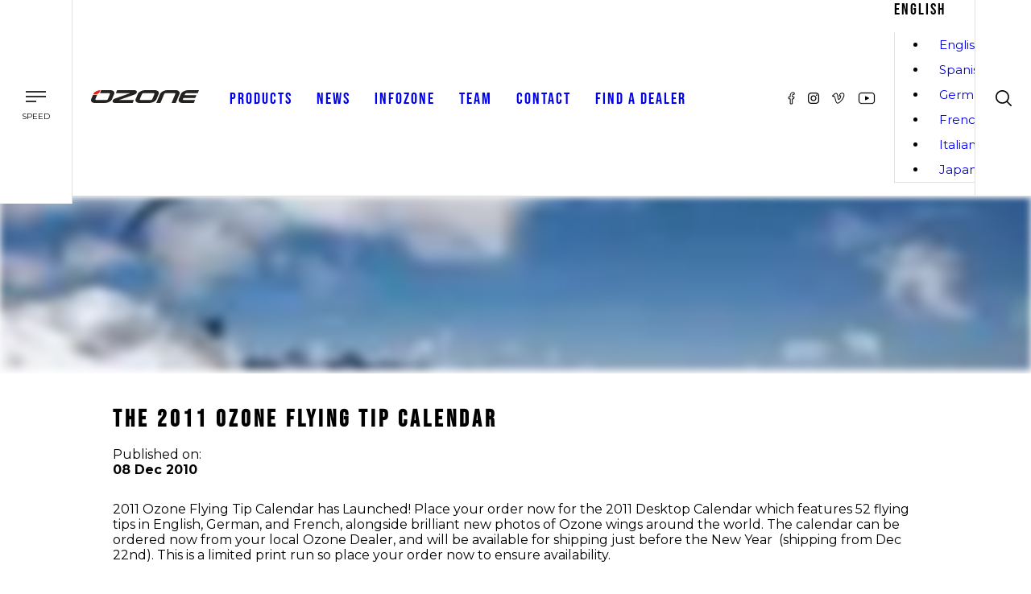

--- FILE ---
content_type: text/html; charset=utf-8
request_url: https://flyozone.com/speed/news/news-17609
body_size: 75446
content:
<!DOCTYPE html><html lang="en"><head><meta charSet="utf-8"/><meta name="viewport" content="width=device-width, initial-scale=1"/><link rel="stylesheet" href="/_next/static/css/21f8114c9cc48bc4.css" data-precedence="next"/><link rel="stylesheet" href="/_next/static/css/1de3ba999680ffbe.css" data-precedence="next"/><link rel="stylesheet" href="/_next/static/css/96c775f2876fe6ae.css" data-precedence="next"/><link rel="stylesheet" href="/_next/static/css/63a83cb6ce8ec633.css" data-precedence="next"/><link rel="stylesheet" href="/_next/static/css/72e1eec54bf3c48e.css" data-precedence="next"/><link rel="stylesheet" href="/_next/static/css/677730eba3e5dd06.css" data-precedence="next"/><link rel="stylesheet" href="/_next/static/css/690d0fa245f7c248.css" data-precedence="next"/><link rel="stylesheet" href="/_next/static/css/b95f3dbc321588d0.css" data-precedence="next"/><link rel="stylesheet" href="/_next/static/css/f46bcf63c15687c6.css" data-precedence="next"/><link rel="stylesheet" href="/_next/static/css/4cc85f8649b64300.css" data-precedence="next"/><link rel="stylesheet" href="/_next/static/css/b0e7809c50ab8eb5.css" data-precedence="next"/><link rel="stylesheet" href="/_next/static/css/c12b3f08b14eeaad.css" data-precedence="next"/><link rel="stylesheet" href="/_next/static/css/42840878dd0d3b06.css" data-precedence="next"/><link rel="stylesheet" href="/_next/static/css/078e8dfbee2d08d4.css" data-precedence="next"/><link rel="stylesheet" href="/_next/static/css/26e8956efb510366.css" data-precedence="next"/><link rel="stylesheet" href="/_next/static/css/0b65ce3287e0a968.css" data-precedence="next"/><link rel="stylesheet" href="/_next/static/css/f501ac232e64ed18.css" data-precedence="next"/><link rel="stylesheet" href="/_next/static/css/73e4a6b6d1a00801.css" data-precedence="next"/><link rel="preload" as="script" fetchPriority="low" href="/_next/static/chunks/webpack-0fafc2cb897c47e0.js"/><script src="/_next/static/chunks/4bd1b696-9bc9e090064d0611.js" async=""></script><script src="/_next/static/chunks/1684-00b48c5841b56b19.js" async=""></script><script src="/_next/static/chunks/main-app-e4b300d916c71622.js" async=""></script><script src="/_next/static/chunks/13b76428-1947e09b2321d766.js" async=""></script><script src="/_next/static/chunks/3063-29547bb343112fc8.js" async=""></script><script src="/_next/static/chunks/6874-f06ff6bb78188c04.js" async=""></script><script src="/_next/static/chunks/4077-df3d6f5225bbb41c.js" async=""></script><script src="/_next/static/chunks/4753-ae326d0ec8dda634.js" async=""></script><script src="/_next/static/chunks/9373-785e49c95dc1f330.js" async=""></script><script src="/_next/static/chunks/5663-0a809958ca672014.js" async=""></script><script src="/_next/static/chunks/7905-db66214c341350d8.js" async=""></script><script src="/_next/static/chunks/app/%5Bsite%5D/%5Blang%5D/news/%5Bslug%5D/page-9592cfa6ede29934.js" async=""></script><script src="/_next/static/chunks/2209-57bbb2dbc4914330.js" async=""></script><script src="/_next/static/chunks/5604-c67213a1282beb31.js" async=""></script><script src="/_next/static/chunks/5207-e52321a1541ec90b.js" async=""></script><script src="/_next/static/chunks/3353-8e63d1a300fd3112.js" async=""></script><script src="/_next/static/chunks/app/%5Bsite%5D/%5Blang%5D/layout-b0795ec175377e99.js" async=""></script><script src="/_next/static/chunks/app/%5Bsite%5D/%5Blang%5D/not-found-6b1a530ebedf4b9e.js" async=""></script><script src="/_next/static/chunks/app/%5Bsite%5D/%5Blang%5D/error-93f559d5cdebbdf8.js" async=""></script><script src="/_next/static/chunks/polyfills-42372ed130431b0a.js" noModule=""></script></head><body class="global_root__b4l_h"><!--$--><style>
          #nprogress {
            pointer-events: none;
          }
          
          #nprogress .bar {
            background: #238FCF;
          
            position: fixed;
            z-index: 1031;
            top: 0;
            left: 0;
          
            width: 100%;
            height: 2px;
          }
          
          /* Fancy blur effect */
          #nprogress .peg {
            display: block;
            position: absolute;
            right: 0px;
            width: 100px;
            height: 100%;
            box-shadow: 0 0 10px #238FCF, 0 0 5px #238FCF;
            opacity: 1.0;
          
            -webkit-transform: rotate(3deg) translate(0px, -4px);
                -ms-transform: rotate(3deg) translate(0px, -4px);
                    transform: rotate(3deg) translate(0px, -4px);
          }
          
          /* Remove these to get rid of the spinner */
          #nprogress .spinner {
            display: block;
            position: fixed;
            z-index: 1031;
            top: 15px;
            right: 15px;
          }
          
          #nprogress .spinner-icon {
            width: 18px;
            height: 18px;
            box-sizing: border-box;
          
            border: solid 2px transparent;
            border-top-color: #238FCF;
            border-left-color: #238FCF;
            border-radius: 50%;
          
            -webkit-animation: nprogress-spinner 400ms linear infinite;
                    animation: nprogress-spinner 400ms linear infinite;
          }
          
          .nprogress-custom-parent {
            overflow: hidden;
            position: relative;
          }
          
          .nprogress-custom-parent #nprogress .spinner,
          .nprogress-custom-parent #nprogress .bar {
            position: absolute;
          }
          
          @-webkit-keyframes nprogress-spinner {
            0%   { -webkit-transform: rotate(0deg); }
            100% { -webkit-transform: rotate(360deg); }
          }
          @keyframes nprogress-spinner {
            0%   { transform: rotate(0deg); }
            100% { transform: rotate(360deg); }
          }
        </style><!--/$--><section><!--$--><style>
          #nprogress {
            pointer-events: none;
          }
          
          #nprogress .bar {
            background: #238FCF;
          
            position: fixed;
            z-index: 1031;
            top: 0;
            left: 0;
          
            width: 100%;
            height: 2px;
          }
          
          /* Fancy blur effect */
          #nprogress .peg {
            display: block;
            position: absolute;
            right: 0px;
            width: 100px;
            height: 100%;
            box-shadow: 0 0 10px #238FCF, 0 0 5px #238FCF;
            opacity: 1.0;
          
            -webkit-transform: rotate(3deg) translate(0px, -4px);
                -ms-transform: rotate(3deg) translate(0px, -4px);
                    transform: rotate(3deg) translate(0px, -4px);
          }
          
          /* Remove these to get rid of the spinner */
          #nprogress .spinner {
            display: block;
            position: fixed;
            z-index: 1031;
            top: 15px;
            right: 15px;
          }
          
          #nprogress .spinner-icon {
            width: 18px;
            height: 18px;
            box-sizing: border-box;
          
            border: solid 2px transparent;
            border-top-color: #238FCF;
            border-left-color: #238FCF;
            border-radius: 50%;
          
            -webkit-animation: nprogress-spinner 400ms linear infinite;
                    animation: nprogress-spinner 400ms linear infinite;
          }
          
          .nprogress-custom-parent {
            overflow: hidden;
            position: relative;
          }
          
          .nprogress-custom-parent #nprogress .spinner,
          .nprogress-custom-parent #nprogress .bar {
            position: absolute;
          }
          
          @-webkit-keyframes nprogress-spinner {
            0%   { -webkit-transform: rotate(0deg); }
            100% { -webkit-transform: rotate(360deg); }
          }
          @keyframes nprogress-spinner {
            0%   { transform: rotate(0deg); }
            100% { transform: rotate(360deg); }
          }
        </style><!--/$--><div class="global_container__BoMBE global_fullWidth__pa6MI Header_stickyHeader__kUQwl"><div class="Header_header__0Sxaq Header_speed__Nw5PL Header_en__fB_kU"><header><div class="Header_siteSwitcher__yUxdN"><div class="SiteSwitcher_burgerMenu__CXIpJ SiteSwitcher_speed__AEYsZ SiteSwitcher_en__m_2zi"><div><div class="SiteSwitcher_burgerNav__Bjasm "><span></span><span></span><span></span></div><p>Speed</p></div><div class="SiteSwitcher_siteSwitcherDesktop__s9nrK "><ul><li><a href="/paragliders">Paragliders</a></li><li><a href="/paramotor">Paramotor</a></li><li><a href="/speed">Speed</a></li></ul></div></div></div><div class="Header_logo__VLa2M"><a href="/"><img alt="Ozone" loading="lazy" width="138" height="16" decoding="async" data-nimg="1" style="color:transparent" src="/_next/static/media/ozone-logo-v2.9f5058f5.svg"/></a></div><div class="Header_nav__v_zZc Header_speed__Nw5PL Header_en__fB_kU "><div class="Header_siteSwitcherMobile__JLgd2 Header_speed__Nw5PL Header_en__fB_kU"><a class="" href="/paragliders">Paragliders</a><a class="" href="/paramotor">Paramotor</a><a class="Header_active__RZZFn" href="/speed">Speed</a></div><ul><li class="Header_navLink__vpO28 products nav-link "><a href="#">Products<div class="Header_plus__AH963  plus"><span></span><span></span></div></a><div class="Header_megaMenu__tItGD   megamenu"><div class="MegaMenu_megamenu__pArUS MegaMenu_speed__GMi_w MegaMenu_en__RlAFX" data-component="megamenu"><div class="global_container__BoMBE"><div class="MegaMenu_gridGroup__HLGwS"><div class="MegaMenu_navLinkProduct__0OAtl 
                          MegaMenu_wings__MVXBB 
                          nav-link--product"><a href="/speed/products/gliders"><h3>Wings</h3><span class=""><img alt="Menu" loading="lazy" width="10" height="8" decoding="async" data-nimg="1" style="color:transparent" src="/_next/static/media/chevron-down.6fd9b4a2.svg"/></span></a><div class="MegaMenu_submenu__fQTSN"><a class="MegaMenu_compare__COmca" href="/speed/products/gliders">-<!-- --> <!-- -->Compare<!-- --> <!-- -->-</a><ul><li><a class="" target="" href="/speed/products/gliders/dragonfly">Dragonfly</a></li><li><a class="" target="" href="/speed/products/gliders/zero-3">Zero 3</a></li><li><a class="" target="" href="/speed/products/gliders/litespeed-3">Litespeed 3</a></li><li><a class="" target="" href="/speed/products/gliders/arc">Arc</a></li><li><a class="" target="" href="/speed/products/gliders/rapido-3">Rapido 3</a></li><li><a class="" target="" href="/speed/products/gliders/rapido-3x">Rapido 3X</a></li></ul></div><div class="MegaMenu_legacyProducts__D5bc1"><a target="" href="/speed/products/previous-gliders">Previous Wings</a></div></div></div><div class="MegaMenu_gridGroup__HLGwS"><div class="MegaMenu_navLinkProduct__0OAtl 
                          MegaMenu_harnesses__Z_ijW 
                          nav-link--product"><a href="/speed/products/harnesses"><h3>Harnesses</h3><span class=""><img alt="Menu" loading="lazy" width="10" height="8" decoding="async" data-nimg="1" style="color:transparent" src="/_next/static/media/chevron-down.6fd9b4a2.svg"/></span></a><div class="MegaMenu_submenu__fQTSN"><a class="MegaMenu_compare__COmca" href="/speed/products/harnesses">-<!-- --> <!-- -->Compare<!-- --> <!-- -->-</a><ul><li><a class="" target="" href="/speed/products/harnesses/oxygen-1">Oxygen 1</a></li><li><a class="" target="" href="/speed/products/harnesses/atak-2">Atak 2</a></li><li><a class="" target="" href="/speed/products/harnesses/ozo-2-1">Ozo 2.1</a></li><li><a class="" target="" href="/speed/products/harnesses/ozo-2-1n">Ozo 2.1n</a></li></ul><div class="MegaMenu_legacyProductsMobile__nt1ZJ"><a href="/speed/products/previous-harnesses">Previous Harnesses<!-- --> </a></div></div><div class="MegaMenu_legacyProducts__D5bc1 MegaMenu_harness__iDupe"><a href="/speed/products/previous-harnesses">Previous Harnesses</a></div></div></div><div class="MegaMenu_gridGroup__HLGwS"><div class="MegaMenu_navLinkProduct__0OAtl 
                          MegaMenu_accessories__j3eyq 
                          nav-link--product"><a href="/speed/products/accessories"><h3>Accessories</h3><span class=""><img alt="Menu" loading="lazy" width="10" height="8" decoding="async" data-nimg="1" style="color:transparent" src="/_next/static/media/chevron-down.6fd9b4a2.svg"/></span></a><div class="MegaMenu_submenu__fQTSN"><ul><li><a href="/speed/products/accessories#rucksack/" target="">Rucksacks and Bags</a></li><li><a href="/speed/products/accessories#flying-accessories/" target="">Flying Accessories</a></li><li><a href="/speed/products/accessories#clothing/" target="">Clothing</a></li></ul></div></div></div><div class="MegaMenu_gridGroup__HLGwS"><div class="MegaMenu_navLinkProduct__0OAtl 
                          MegaMenu_parachutes__1LFHE 
                          nav-link--product"><a href="/speed/products/reserves"><h3>Reserve Parachutes</h3><span class=""><img alt="Menu" loading="lazy" width="10" height="8" decoding="async" data-nimg="1" style="color:transparent" src="/_next/static/media/chevron-down.6fd9b4a2.svg"/></span></a><div class="MegaMenu_submenu__fQTSN"><a class="MegaMenu_compare__COmca" href="/speed/products/reserves">-<!-- --> <!-- -->Compare<!-- --> <!-- -->-</a><ul><li><a class="" target="" href="/speed/products/reserves/angel-v2">Angel V2</a></li><li><a class="" target="" href="/speed/products/reserves/angel-sq">Angel SQ</a></li><li><a class="" target="" href="/speed/products/reserves/angel-sq-pro">Angel SQ Pro</a></li><li><a class="" target="" href="/speed/products/reserves/angel-sq-tandem">Angel SQ Tandem</a></li><li><a class="" target="" href="/speed/angel-incident-form">Angel Incident Form</a></li></ul><div class="MegaMenu_needhelp__VsX8h"><a href="#">Need Help</a><ul><li class="MegaMenu_productSubmenu__4ddxa"><a target="" href="/speed/products/gliders"> <!-- -->Compare Gliders</a></li><li class="MegaMenu_productSubmenu__4ddxa"><a target="_blank" href="https://media.flyozone.com/s/o/XWf7bOQOfw59RMdV"> <!-- -->Technical Downloads</a></li><li class="MegaMenu_productSubmenu__4ddxa"><a target="" href="/speed/products/product-registration"> <!-- -->Product Registration</a></li><li class="MegaMenu_productSubmenu__4ddxa"><a target="" href="/speed/infozone/custom-logos"> <!-- -->Custom Logos</a></li><li class="MegaMenu_productSubmenu__4ddxa"><a target="" href="/speed/privacy-policy"> <!-- -->Privacy Policy</a></li></ul></div></div></div></div></div></div></div></li><li class="Header_navLink__vpO28 news nav-link "><a href="#">News<div class="Header_plus__AH963  plus"><span></span><span></span></div></a><div class="Header_dropdownMenu__Q9s4Y "><ul class="DropdownMenu_dropdownMenu__sk0hI DropdownMenu_speed__RI9HB DropdownMenu_en__yN07H "><li><a target="" href="/speed/news">News</a></li><li><a target="" href="/speed/news/archive">News Archive</a></li></ul></div></li><li class="Header_navLink__vpO28 infozone nav-link "><a href="/speed/infozone">Infozone<div class="Header_plus__AH963  plus"><span></span><span></span></div></a><div class="Header_dropdownMenu__Q9s4Y "><ul class="DropdownMenu_dropdownMenu__sk0hI DropdownMenu_speed__RI9HB DropdownMenu_en__yN07H "><li><a target="" href="/speed/videos">Videos</a></li><li><a target="_blank" href="https://media.flyozone.com/s/o/bGSDO16y2gsteb2E">Technical Downloads</a></li><li><a target="" href="/speed/infozone/making-your-equipment">Making Your Equipment</a></li><li><a target="" href="/speed/infozone/safety-notices">Safety Notices</a></li><li><a target="" href="/speed/infozone/speed-flying-info">Speed Flying Info</a></li><li><a target="" href="/speed/infozone/quality">Quality</a></li><li><a target="" href="https://nature.flyozone.com">Nature</a></li></ul></div></li><li class="Header_navLink__vpO28 team nav-link "><a href="#">Team<div class="Header_plus__AH963  plus"><span></span><span></span></div></a><div class="Header_dropdownMenu__Q9s4Y "><ul class="DropdownMenu_dropdownMenu__sk0hI DropdownMenu_speed__RI9HB DropdownMenu_en__yN07H "><li><a target="" href="/speed/philosophy">Philosophy</a></li><li><a target="" href="/speed/team/pilots">Team Pilots</a></li><li><a target="" href="/speed/team/ozone">Ozone Team</a></li></ul></div></li><li class="Header_navLink__vpO28 contact nav-link "><a href="/speed/contact">Contact</a></li><li class="Header_navLink__vpO28 find a dealer nav-link "><a href="/speed/find-a-dealer">Find A Dealer</a></li></ul><div class="Header_socialLanguage__LiaUO"><div class="SocialMedia_socialMedia__9jp3N"><a href="https://www.facebook.com/ozoneparagliders" target="_blank" rel="noreferrer"><img alt="Facebook" loading="lazy" width="9" height="16" decoding="async" data-nimg="1" style="color:transparent" src="/_next/static/media/facebook.165e3c27.svg"/></a><a href="https://www.instagram.com/ozoneparagliders/" target="_blank" rel="noreferrer"><img alt="Instagram" loading="lazy" width="14" height="14" decoding="async" data-nimg="1" style="color:transparent" src="/_next/static/media/instagram.5546985f.svg"/></a><a href="https://vimeo.com/ozone" target="_blank" rel="noreferrer"><img alt="Vimeo" loading="lazy" width="16" height="14" decoding="async" data-nimg="1" style="color:transparent" src="/_next/static/media/vimeo.f36c0a5e.svg"/></a><a href="https://www.youtube.com/channel/UC1ClwROK3Zlib5X1UBNv05Q" target="_blank" rel="noreferrer"><img alt="Youtube" loading="lazy" width="22" height="16" decoding="async" data-nimg="1" style="color:transparent" src="/_next/static/media/youtube.aca28905.svg"/></a></div><div class="LanguageSwitcher_languageSwitcher__BPQQi LanguageSwitcher_speed__8Ipvc LanguageSwitcher_en__nL3w2"><div><span class="LanguageSwitcher_selected__6qOx1">English</span><ul class=""><li><a href="/speed/news/news-17609">English</a></li><li><a href="/speed/es/news/news-17609">Spanish</a></li><li><a href="/speed/de/news/news-17609">German</a></li><li><a href="/speed/fr/news/news-17609">French</a></li><li><a href="/speed/it/news/news-17609">Italian</a></li><li><a href="/speed/ja/news/news-17609">Japanese</a></li></ul></div><div><img alt="Language switcher" loading="lazy" width="10" height="8" decoding="async" data-nimg="1" class="" style="color:transparent" src="/_next/static/media/chevron-down.6fd9b4a2.svg"/></div></div></div></div><div class="Header_socialMedia__yo_fy"><div class="SocialMedia_socialMedia__9jp3N"><a href="https://www.facebook.com/ozoneparagliders" target="_blank" rel="noreferrer"><img alt="Facebook" loading="lazy" width="9" height="16" decoding="async" data-nimg="1" style="color:transparent" src="/_next/static/media/facebook.165e3c27.svg"/></a><a href="https://www.instagram.com/ozoneparagliders/" target="_blank" rel="noreferrer"><img alt="Instagram" loading="lazy" width="14" height="14" decoding="async" data-nimg="1" style="color:transparent" src="/_next/static/media/instagram.5546985f.svg"/></a><a href="https://vimeo.com/ozone" target="_blank" rel="noreferrer"><img alt="Vimeo" loading="lazy" width="16" height="14" decoding="async" data-nimg="1" style="color:transparent" src="/_next/static/media/vimeo.f36c0a5e.svg"/></a><a href="https://www.youtube.com/channel/UC1ClwROK3Zlib5X1UBNv05Q" target="_blank" rel="noreferrer"><img alt="Youtube" loading="lazy" width="22" height="16" decoding="async" data-nimg="1" style="color:transparent" src="/_next/static/media/youtube.aca28905.svg"/></a></div></div><div class="Header_languageSwitcher___SQ2a"><div class="LanguageSwitcher_languageSwitcher__BPQQi LanguageSwitcher_speed__8Ipvc LanguageSwitcher_en__nL3w2"><div><span class="LanguageSwitcher_selected__6qOx1">English</span><ul class=""><li><a href="/speed/news/news-17609">English</a></li><li><a href="/speed/es/news/news-17609">Spanish</a></li><li><a href="/speed/de/news/news-17609">German</a></li><li><a href="/speed/fr/news/news-17609">French</a></li><li><a href="/speed/it/news/news-17609">Italian</a></li><li><a href="/speed/ja/news/news-17609">Japanese</a></li></ul></div><div><img alt="Language switcher" loading="lazy" width="10" height="8" decoding="async" data-nimg="1" class="" style="color:transparent" src="/_next/static/media/chevron-down.6fd9b4a2.svg"/></div></div></div><div class="Header_searchBar__iVAu4"><div class="Searchbar_magnify__sHI89"><span class="Searchbar_open__F_soL"><img alt="Search" loading="lazy" width="20" height="20" decoding="async" data-nimg="1" style="color:transparent" src="/_next/static/media/magnify.45c2ca4f.svg"/></span><div class="Searchbar_closeSearchbar__CLp_Y "><div><span></span><span></span></div></div></div><div class="Searchbar_searchBar__Ww8Ew "><div><img alt="Search" loading="lazy" width="18" height="18" decoding="async" data-nimg="1" style="color:transparent" src="/_next/static/media/magnify.45c2ca4f.svg"/></div><div><form autoComplete="off" action="/speed/search/" method="GET"><input type="search" placeholder="Search Ozone" name="keyword"/></form></div></div><div class="Searchbar_overlay__THx32 "></div></div></header></div></div><!--$?--><template id="B:0"></template><div class="pageLoading"><div><img alt="Loading" loading="lazy" width="60" height="30" decoding="async" data-nimg="1" style="color:transparent" srcSet="/_next/image?url=%2F_next%2Fstatic%2Fmedia%2Floader-v3.075f71c6.gif&amp;w=64&amp;q=75 1x, /_next/image?url=%2F_next%2Fstatic%2Fmedia%2Floader-v3.075f71c6.gif&amp;w=128&amp;q=75 2x" src="/_next/image?url=%2F_next%2Fstatic%2Fmedia%2Floader-v3.075f71c6.gif&amp;w=128&amp;q=75"/></div></div><!--/$--><div class="Footer_footerWrapper__XnfVP"><div class="global_container__BoMBE global_hasMobilePadding__OMcsn Footer_container__98q2X"><div class="Footer_footer__Su3tt"><div class="Footer_ozoneLogo__qrHGK"><img alt="Ozone Trademark" loading="lazy" width="300" height="100" decoding="async" data-nimg="1" style="color:transparent" srcSet="/_next/image?url=%2F_next%2Fstatic%2Fmedia%2Foz-nature.bdf62865.png&amp;w=384&amp;q=75 1x, /_next/image?url=%2F_next%2Fstatic%2Fmedia%2Foz-nature.bdf62865.png&amp;w=640&amp;q=75 2x" src="/_next/image?url=%2F_next%2Fstatic%2Fmedia%2Foz-nature.bdf62865.png&amp;w=640&amp;q=75"/></div><div class="Footer_bottomNav__loCcg"><div class="footerMenuWrapper"><div class="Footer_navTitle__ag7H9"><b class="Footer_title__S1bAv">Products</b><div class="Footer_plus__w1__3 "><span></span><span></span></div></div><ul class="menuDetail"><li><a target="" href="/speed/products/gliders">Speed Wings</a></li><li><a target="" href="/paragliders/products/gliders">Paragliding Wings</a></li><li><a target="" href="/paramotor/products/gliders">Paramotor Wings</a></li><li><a target="" href="/speed/products/reserves">Reserves</a></li><li><a target="" href="/speed/products/harnesses">Harnesses</a></li></ul></div></div><div class="Footer_bottomNav__loCcg"><div class="footerMenuWrapper"><div class="Footer_navTitle__ag7H9"><b class="Footer_title__S1bAv">Info</b><div class="Footer_plus__w1__3 "><span></span><span></span></div></div><ul class="menuDetail"><li><a target="_blank" href="/speed/products/manuals">Technical Downloads</a></li><li><a target="" href="/speed/ozone-warranty">Warranty</a></li><li><a target="" href="/speed/infozone/safety-notices">Safety Notices</a></li><li><a target="" href="/speed/infozone/repairs">Repairs</a></li><li><a target="" href="/speed/infozone/custom-logos">Custom Wings</a></li></ul></div></div><div class="Footer_bottomNav__loCcg"><div class="footerMenuWrapper"><div class="Footer_navTitle__ag7H9"><b class="Footer_title__S1bAv">Ozone</b><div class="Footer_plus__w1__3 "><span></span><span></span></div></div><ul class="menuDetail"><li><a target="" href="/speed/team/ozone">Ozone Team</a></li><li><a target="" href="/speed/contact">Contact Us</a></li><li><a target="" href="/speed/find-a-dealer">Find a Dealer</a></li><li><a target="" href="/speed/products/product-registration">Product Registration</a></li><li><a target="" href="https://nature.flyozone.com">Nature</a></li><li><a target="" href="https://ozonekites.com">Ozone Kites</a></li></ul></div></div></div></div><div class="global_container__BoMBE Footer_container__98q2X"><div class="Footer_copyright__gzWLk"><div><p>© <!-- -->2026<!-- --> Ozone Paragliders LTD. All Rights Reserved</p></div></div></div></div></section><script src="/_next/static/chunks/webpack-0fafc2cb897c47e0.js" async=""></script><div hidden id="S:0"><template id="P:1"></template><!--$?--><template id="B:2"></template><!--/$--><!--$?--><template id="B:3"></template><!--/$--></div><script>(self.__next_f=self.__next_f||[]).push([0])</script><script>self.__next_f.push([1,"1:\"$Sreact.fragment\"\n3:I[87555,[],\"\"]\n4:I[31295,[],\"\"]\n7:I[59665,[],\"MetadataBoundary\"]\n9:I[59665,[],\"OutletBoundary\"]\nc:I[74911,[],\"AsyncMetadataOutlet\"]\ne:I[33063,[\"586\",\"static/chunks/13b76428-1947e09b2321d766.js\",\"3063\",\"static/chunks/3063-29547bb343112fc8.js\",\"6874\",\"static/chunks/6874-f06ff6bb78188c04.js\",\"4077\",\"static/chunks/4077-df3d6f5225bbb41c.js\",\"4753\",\"static/chunks/4753-ae326d0ec8dda634.js\",\"9373\",\"static/chunks/9373-785e49c95dc1f330.js\",\"5663\",\"static/chunks/5663-0a809958ca672014.js\",\"7905\",\"static/chunks/7905-db66214c341350d8.js\",\"1465\",\"static/chunks/app/%5Bsite%5D/%5Blang%5D/news/%5Bslug%5D/page-9592cfa6ede29934.js\"],\"Image\"]\nf:I[59665,[],\"ViewportBoundary\"]\n11:I[26614,[],\"\"]\n12:\"$Sreact.suspense\"\n13:I[74911,[],\"AsyncMetadata\"]\n15:I[88545,[\"3063\",\"static/chunks/3063-29547bb343112fc8.js\",\"6874\",\"static/chunks/6874-f06ff6bb78188c04.js\",\"4077\",\"static/chunks/4077-df3d6f5225bbb41c.js\",\"9373\",\"static/chunks/9373-785e49c95dc1f330.js\",\"2209\",\"static/chunks/2209-57bbb2dbc4914330.js\",\"5604\",\"static/chunks/5604-c67213a1282beb31.js\",\"5207\",\"static/chunks/5207-e52321a1541ec90b.js\",\"3353\",\"static/chunks/3353-8e63d1a300fd3112.js\",\"5692\",\"static/chunks/app/%5Bsite%5D/%5Blang%5D/layout-b0795ec175377e99.js\"],\"default\"]\n16:I[46380,[\"3063\",\"static/chunks/3063-29547bb343112fc8.js\",\"6874\",\"static/chunks/6874-f06ff6bb78188c04.js\",\"3166\",\"static/chunks/app/%5Bsite%5D/%5Blang%5D/not-found-6b1a530ebedf4b9e.js\"],\"default\"]\n17:I[89223,[\"3063\",\"static/chunks/3063-29547bb343112fc8.js\",\"6874\",\"static/chunks/6874-f06ff6bb78188c04.js\",\"4077\",\"static/chunks/4077-df3d6f5225bbb41c.js\",\"9373\",\"static/chunks/9373-785e49c95dc1f330.js\",\"2209\",\"static/chunks/2209-57bbb2dbc4914330.js\",\"5604\",\"static/chunks/5604-c67213a1282beb31.js\",\"5207\",\"static/chunks/5207-e52321a1541ec90b.js\",\"3353\",\"static/chunks/3353-8e63d1a300fd3112.js\",\"5692\",\"static/chunks/app/%5Bsite%5D/%5Blang%5D/layout-b0795ec175377e99.js\"],\"default\"]\n:HL[\"/_next/static/css/21f8114c9cc48bc4.css\",\"style\"]\n:HL[\"/_next/static/css/1de3ba999680ffbe.css\",\"style\"]\n:HL[\"/_next/stat"])</script><script>self.__next_f.push([1,"ic/css/96c775f2876fe6ae.css\",\"style\"]\n:HL[\"/_next/static/css/63a83cb6ce8ec633.css\",\"style\"]\n:HL[\"/_next/static/css/72e1eec54bf3c48e.css\",\"style\"]\n:HL[\"/_next/static/css/677730eba3e5dd06.css\",\"style\"]\n:HL[\"/_next/static/css/690d0fa245f7c248.css\",\"style\"]\n:HL[\"/_next/static/css/b95f3dbc321588d0.css\",\"style\"]\n:HL[\"/_next/static/css/f46bcf63c15687c6.css\",\"style\"]\n:HL[\"/_next/static/css/4cc85f8649b64300.css\",\"style\"]\n:HL[\"/_next/static/css/b0e7809c50ab8eb5.css\",\"style\"]\n:HL[\"/_next/static/css/c12b3f08b14eeaad.css\",\"style\"]\n:HL[\"/_next/static/css/42840878dd0d3b06.css\",\"style\"]\n:HL[\"/_next/static/css/078e8dfbee2d08d4.css\",\"style\"]\n:HL[\"/_next/static/css/26e8956efb510366.css\",\"style\"]\n:HL[\"/_next/static/css/0b65ce3287e0a968.css\",\"style\"]\n:HL[\"/_next/static/css/f501ac232e64ed18.css\",\"style\"]\n:HL[\"/_next/static/css/73e4a6b6d1a00801.css\",\"style\"]\n"])</script><script>self.__next_f.push([1,"0:{\"P\":null,\"b\":\"NCos0FPAS4uxAwmH2Gw6m\",\"p\":\"\",\"c\":[\"\",\"speed\",\"news\",\"news-17609\"],\"i\":false,\"f\":[[[\"\",{\"children\":[[\"site\",\"speed\",\"d\"],{\"children\":[[\"lang\",\"en\",\"d\"],{\"children\":[\"news\",{\"children\":[[\"slug\",\"news-17609\",\"d\"],{\"children\":[\"__PAGE__\",{}]}]}]}]}]},\"$undefined\",\"$undefined\",true],[\"\",[\"$\",\"$1\",\"c\",{\"children\":[[[\"$\",\"link\",\"0\",{\"rel\":\"stylesheet\",\"href\":\"/_next/static/css/21f8114c9cc48bc4.css\",\"precedence\":\"next\",\"crossOrigin\":\"$undefined\",\"nonce\":\"$undefined\"}],[\"$\",\"link\",\"1\",{\"rel\":\"stylesheet\",\"href\":\"/_next/static/css/1de3ba999680ffbe.css\",\"precedence\":\"next\",\"crossOrigin\":\"$undefined\",\"nonce\":\"$undefined\"}],[\"$\",\"link\",\"2\",{\"rel\":\"stylesheet\",\"href\":\"/_next/static/css/96c775f2876fe6ae.css\",\"precedence\":\"next\",\"crossOrigin\":\"$undefined\",\"nonce\":\"$undefined\"}]],\"$L2\"]}],{\"children\":[[\"site\",\"speed\",\"d\"],[\"$\",\"$1\",\"c\",{\"children\":[null,[\"$\",\"$L3\",null,{\"parallelRouterKey\":\"children\",\"error\":\"$undefined\",\"errorStyles\":\"$undefined\",\"errorScripts\":\"$undefined\",\"template\":[\"$\",\"$L4\",null,{}],\"templateStyles\":\"$undefined\",\"templateScripts\":\"$undefined\",\"notFound\":\"$undefined\",\"forbidden\":\"$undefined\",\"unauthorized\":\"$undefined\"}]]}],{\"children\":[[\"lang\",\"en\",\"d\"],[\"$\",\"$1\",\"c\",{\"children\":[[[\"$\",\"link\",\"0\",{\"rel\":\"stylesheet\",\"href\":\"/_next/static/css/63a83cb6ce8ec633.css\",\"precedence\":\"next\",\"crossOrigin\":\"$undefined\",\"nonce\":\"$undefined\"}],[\"$\",\"link\",\"1\",{\"rel\":\"stylesheet\",\"href\":\"/_next/static/css/72e1eec54bf3c48e.css\",\"precedence\":\"next\",\"crossOrigin\":\"$undefined\",\"nonce\":\"$undefined\"}],[\"$\",\"link\",\"2\",{\"rel\":\"stylesheet\",\"href\":\"/_next/static/css/677730eba3e5dd06.css\",\"precedence\":\"next\",\"crossOrigin\":\"$undefined\",\"nonce\":\"$undefined\"}],[\"$\",\"link\",\"3\",{\"rel\":\"stylesheet\",\"href\":\"/_next/static/css/690d0fa245f7c248.css\",\"precedence\":\"next\",\"crossOrigin\":\"$undefined\",\"nonce\":\"$undefined\"}],[\"$\",\"link\",\"4\",{\"rel\":\"stylesheet\",\"href\":\"/_next/static/css/b95f3dbc321588d0.css\",\"precedence\":\"next\",\"crossOrigin\":\"$undefined\",\"nonce\":\"$undefined\"}]],\"$L5\"]}],{\"children\":[\"news\",[\"$\",\"$1\",\"c\",{\"children\":[null,[\"$\",\"$L3\",null,{\"parallelRouterKey\":\"children\",\"error\":\"$undefined\",\"errorStyles\":\"$undefined\",\"errorScripts\":\"$undefined\",\"template\":[\"$\",\"$L4\",null,{}],\"templateStyles\":\"$undefined\",\"templateScripts\":\"$undefined\",\"notFound\":\"$undefined\",\"forbidden\":\"$undefined\",\"unauthorized\":\"$undefined\"}]]}],{\"children\":[[\"slug\",\"news-17609\",\"d\"],[\"$\",\"$1\",\"c\",{\"children\":[null,[\"$\",\"$L3\",null,{\"parallelRouterKey\":\"children\",\"error\":\"$undefined\",\"errorStyles\":\"$undefined\",\"errorScripts\":\"$undefined\",\"template\":[\"$\",\"$L4\",null,{}],\"templateStyles\":\"$undefined\",\"templateScripts\":\"$undefined\",\"notFound\":\"$undefined\",\"forbidden\":\"$undefined\",\"unauthorized\":\"$undefined\"}]]}],{\"children\":[\"__PAGE__\",[\"$\",\"$1\",\"c\",{\"children\":[\"$L6\",[\"$\",\"$L7\",null,{\"children\":\"$L8\"}],[[\"$\",\"link\",\"0\",{\"rel\":\"stylesheet\",\"href\":\"/_next/static/css/f46bcf63c15687c6.css\",\"precedence\":\"next\",\"crossOrigin\":\"$undefined\",\"nonce\":\"$undefined\"}],[\"$\",\"link\",\"1\",{\"rel\":\"stylesheet\",\"href\":\"/_next/static/css/4cc85f8649b64300.css\",\"precedence\":\"next\",\"crossOrigin\":\"$undefined\",\"nonce\":\"$undefined\"}],[\"$\",\"link\",\"2\",{\"rel\":\"stylesheet\",\"href\":\"/_next/static/css/b0e7809c50ab8eb5.css\",\"precedence\":\"next\",\"crossOrigin\":\"$undefined\",\"nonce\":\"$undefined\"}],[\"$\",\"link\",\"3\",{\"rel\":\"stylesheet\",\"href\":\"/_next/static/css/c12b3f08b14eeaad.css\",\"precedence\":\"next\",\"crossOrigin\":\"$undefined\",\"nonce\":\"$undefined\"}],[\"$\",\"link\",\"4\",{\"rel\":\"stylesheet\",\"href\":\"/_next/static/css/42840878dd0d3b06.css\",\"precedence\":\"next\",\"crossOrigin\":\"$undefined\",\"nonce\":\"$undefined\"}],[\"$\",\"link\",\"5\",{\"rel\":\"stylesheet\",\"href\":\"/_next/static/css/078e8dfbee2d08d4.css\",\"precedence\":\"next\",\"crossOrigin\":\"$undefined\",\"nonce\":\"$undefined\"}],[\"$\",\"link\",\"6\",{\"rel\":\"stylesheet\",\"href\":\"/_next/static/css/26e8956efb510366.css\",\"precedence\":\"next\",\"crossOrigin\":\"$undefined\",\"nonce\":\"$undefined\"}],[\"$\",\"link\",\"7\",{\"rel\":\"stylesheet\",\"href\":\"/_next/static/css/0b65ce3287e0a968.css\",\"precedence\":\"next\",\"crossOrigin\":\"$undefined\",\"nonce\":\"$undefined\"}],[\"$\",\"link\",\"8\",{\"rel\":\"stylesheet\",\"href\":\"/_next/static/css/f501ac232e64ed18.css\",\"precedence\":\"next\",\"crossOrigin\":\"$undefined\",\"nonce\":\"$undefined\"}],[\"$\",\"link\",\"9\",{\"rel\":\"stylesheet\",\"href\":\"/_next/static/css/73e4a6b6d1a00801.css\",\"precedence\":\"next\",\"crossOrigin\":\"$undefined\",\"nonce\":\"$undefined\"}]],[\"$\",\"$L9\",null,{\"children\":[\"$La\",\"$Lb\",[\"$\",\"$Lc\",null,{\"promise\":\"$@d\"}]]}]]}],{},null,false]},null,false]},null,false]},[[\"$\",\"div\",\"l\",{\"className\":\"pageLoading\",\"children\":[\"$\",\"div\",null,{\"children\":[\"$\",\"$Le\",null,{\"src\":{\"src\":\"/_next/static/media/loader-v3.075f71c6.gif\",\"height\":200,\"width\":200,\"blurWidth\":0,\"blurHeight\":0},\"alt\":\"Loading\",\"width\":60,\"height\":30}]}]}],[],[]],false]},null,false]},null,false],[\"$\",\"$1\",\"h\",{\"children\":[null,[\"$\",\"$1\",\"sNkTIV3yxZNRAzrsj-Rqk\",{\"children\":[[\"$\",\"$Lf\",null,{\"children\":\"$L10\"}],null]}],null]}],false]],\"m\":\"$undefined\",\"G\":[\"$11\",\"$undefined\"],\"s\":false,\"S\":false}\n"])</script><script>self.__next_f.push([1,"8:[\"$\",\"$12\",null,{\"fallback\":null,\"children\":[\"$\",\"$L13\",null,{\"promise\":\"$@14\"}]}]\n2:[\"$\",\"html\",null,{\"lang\":\"en\",\"children\":[\"$\",\"body\",null,{\"className\":\"global_root__b4l_h\",\"children\":[[\"$\",\"$L15\",null,{}],[\"$\",\"$L3\",null,{\"parallelRouterKey\":\"children\",\"error\":\"$undefined\",\"errorStyles\":\"$undefined\",\"errorScripts\":\"$undefined\",\"template\":[\"$\",\"$L4\",null,{}],\"templateStyles\":\"$undefined\",\"templateScripts\":\"$undefined\",\"notFound\":[[\"$\",\"$L16\",null,{}],[[\"$\",\"link\",\"0\",{\"rel\":\"stylesheet\",\"href\":\"/_next/static/css/88d598b67f6aa9f8.css\",\"precedence\":\"next\",\"crossOrigin\":\"$undefined\",\"nonce\":\"$undefined\"}]]],\"forbidden\":\"$undefined\",\"unauthorized\":\"$undefined\"}],[\"$\",\"$L17\",null,{}]]}]}]\nb:null\n10:[[\"$\",\"meta\",\"0\",{\"charSet\":\"utf-8\"}],[\"$\",\"meta\",\"1\",{\"name\":\"viewport\",\"content\":\"width=device-width, initial-scale=1\"}]]\na:null\n"])</script><script>self.__next_f.push([1,"18:I[41497,[\"3063\",\"static/chunks/3063-29547bb343112fc8.js\",\"6874\",\"static/chunks/6874-f06ff6bb78188c04.js\",\"4077\",\"static/chunks/4077-df3d6f5225bbb41c.js\",\"9373\",\"static/chunks/9373-785e49c95dc1f330.js\",\"2209\",\"static/chunks/2209-57bbb2dbc4914330.js\",\"5604\",\"static/chunks/5604-c67213a1282beb31.js\",\"5207\",\"static/chunks/5207-e52321a1541ec90b.js\",\"3353\",\"static/chunks/3353-8e63d1a300fd3112.js\",\"5692\",\"static/chunks/app/%5Bsite%5D/%5Blang%5D/layout-b0795ec175377e99.js\"],\"ReactQueryProvider\"]\n19:I[74204,[\"3063\",\"static/chunks/3063-29547bb343112fc8.js\",\"6874\",\"static/chunks/6874-f06ff6bb78188c04.js\",\"4077\",\"static/chunks/4077-df3d6f5225bbb41c.js\",\"9373\",\"static/chunks/9373-785e49c95dc1f330.js\",\"2209\",\"static/chunks/2209-57bbb2dbc4914330.js\",\"5604\",\"static/chunks/5604-c67213a1282beb31.js\",\"5207\",\"static/chunks/5207-e52321a1541ec90b.js\",\"3353\",\"static/chunks/3353-8e63d1a300fd3112.js\",\"5692\",\"static/chunks/app/%5Bsite%5D/%5Blang%5D/layout-b0795ec175377e99.js\"],\"ModalProvider\"]\n1a:I[23729,[\"3063\",\"static/chunks/3063-29547bb343112fc8.js\",\"6874\",\"static/chunks/6874-f06ff6bb78188c04.js\",\"4077\",\"static/chunks/4077-df3d6f5225bbb41c.js\",\"9373\",\"static/chunks/9373-785e49c95dc1f330.js\",\"2209\",\"static/chunks/2209-57bbb2dbc4914330.js\",\"5604\",\"static/chunks/5604-c67213a1282beb31.js\",\"5207\",\"static/chunks/5207-e52321a1541ec90b.js\",\"3353\",\"static/chunks/3353-8e63d1a300fd3112.js\",\"5692\",\"static/chunks/app/%5Bsite%5D/%5Blang%5D/layout-b0795ec175377e99.js\"],\"default\"]\n1b:I[93509,[\"3716\",\"static/chunks/app/%5Bsite%5D/%5Blang%5D/error-93f559d5cdebbdf8.js\"],\"default\"]\n1c:I[34713,[\"3063\",\"static/chunks/3063-29547bb343112fc8.js\",\"6874\",\"static/chunks/6874-f06ff6bb78188c04.js\",\"4077\",\"static/chunks/4077-df3d6f5225bbb41c.js\",\"9373\",\"static/chunks/9373-785e49c95dc1f330.js\",\"2209\",\"static/chunks/2209-57bbb2dbc4914330.js\",\"5604\",\"static/chunks/5604-c67213a1282beb31.js\",\"5207\",\"static/chunks/5207-e52321a1541ec90b.js\",\"3353\",\"static/chunks/3353-8e63d1a300fd3112.js\",\"5692\",\"static/chunks/app/%5Bsite%5D/%5Blang%5D/layout-b0795ec175377e99.js\"],\"defaul"])</script><script>self.__next_f.push([1,"t\"]\n1d:I[65858,[\"3063\",\"static/chunks/3063-29547bb343112fc8.js\",\"6874\",\"static/chunks/6874-f06ff6bb78188c04.js\",\"4077\",\"static/chunks/4077-df3d6f5225bbb41c.js\",\"9373\",\"static/chunks/9373-785e49c95dc1f330.js\",\"2209\",\"static/chunks/2209-57bbb2dbc4914330.js\",\"5604\",\"static/chunks/5604-c67213a1282beb31.js\",\"5207\",\"static/chunks/5207-e52321a1541ec90b.js\",\"3353\",\"static/chunks/3353-8e63d1a300fd3112.js\",\"5692\",\"static/chunks/app/%5Bsite%5D/%5Blang%5D/layout-b0795ec175377e99.js\"],\"default\"]\n"])</script><script>self.__next_f.push([1,"5:[[\"$\",\"section\",null,{\"children\":[[\"$\",\"$L15\",null,{}],[\"$\",\"$L18\",null,{\"children\":[\"$\",\"$L19\",null,{\"children\":[[\"$\",\"$L1a\",null,{\"menuDesktop\":{\"_type\":\"menuDesktop\",\"menuItems\":[{\"_key\":\"9a8fbd26d972\",\"_type\":\"menuDesktopItem\",\"complexDropdown\":[{\"_key\":\"55fe9f1fa64b\",\"_type\":\"menuComplexDropdown\",\"dropdownSections\":[{\"_key\":\"1dda7e94fb0b\",\"_type\":\"dropdownSection\",\"dropdownSubSections\":[{\"_key\":\"56e17c1c7ac8\",\"_type\":\"dropdownSubSection\",\"items\":[{\"_key\":\"022bbbf8ec9b\",\"_type\":\"dropdownSectionItem\",\"dropdownList\":null,\"link\":{\"_type\":\"menuTitleNavigation\",\"linkTo\":{\"_type\":\"glider\",\"slug\":{\"current\":\"dragonfly\"},\"title\":{\"de\":\"Dragonfly\",\"en\":\"Dragonfly\",\"es\":\"Dragonfly\",\"fr\":\"Dragonfly\",\"it\":\"Dragonfly\",\"ja\":\"ドラゴンフライ\"}},\"title\":{\"_type\":\"localeString\",\"en\":\"Dragonfly\"},\"url\":\"/products/gliders/dragonfly\"},\"type\":\"link\"},{\"_key\":\"bf57fcf9b4f8\",\"_type\":\"dropdownSectionItem\",\"dropdownList\":null,\"link\":{\"_type\":\"menuTitleNavigation\",\"linkTo\":{\"_type\":\"glider\",\"slug\":{\"current\":\"zero-3\"},\"title\":{\"de\":\"Zero 3\",\"en\":\"Zero 3\",\"es\":\"Zero 3\",\"fr\":\"Zero 3\",\"it\":\"Zero 3\",\"ja\":\"ゼロ３\"}},\"title\":{\"_type\":\"localeString\",\"en\":\"Zero 3\"},\"url\":\"/products/gliders/zero-3\"},\"type\":\"link\"},{\"_key\":\"28a9e071118b\",\"_type\":\"dropdownSectionItem\",\"dropdownList\":null,\"link\":{\"_type\":\"menuTitleNavigation\",\"linkTo\":{\"_type\":\"glider\",\"slug\":{\"current\":\"litespeed-3\"},\"title\":{\"_type\":\"localeString\",\"en\":\"Litespeed 3\"}},\"title\":{\"_type\":\"localeString\",\"en\":\"Litespeed 3\"},\"url\":\"/products/gliders/litespeed-3\"},\"type\":\"link\"},{\"_key\":\"f80a1f44f714\",\"_type\":\"dropdownSectionItem\",\"dropdownList\":null,\"link\":{\"_type\":\"menuTitleNavigation\",\"linkTo\":{\"_type\":\"glider\",\"slug\":{\"current\":\"arc\"},\"title\":{\"_type\":\"localeString\",\"en\":\"Arc\"}},\"title\":{\"_type\":\"localeString\",\"en\":\"Arc\"},\"url\":\"/products/gliders/arc\"},\"type\":\"link\"},{\"_key\":\"1d7c4a1f5ced\",\"_type\":\"dropdownSectionItem\",\"dropdownList\":null,\"link\":{\"_type\":\"menuTitleNavigation\",\"linkTo\":{\"_type\":\"glider\",\"slug\":{\"current\":\"rapido-3\"},\"title\":{\"de\":\"Rapido 3\",\"en\":\"Rapido 3\",\"es\":\"Rapido 3\",\"fr\":\"Rapido 3\",\"it\":\"Rapido 3\",\"ja\":\"Rapido 3\"}},\"title\":{\"_type\":\"localeString\",\"en\":\"Rapido 3\"},\"url\":\"/products/gliders/rapido-3\"},\"type\":\"link\"},{\"_key\":\"6cb354bb4b6bbbd9b90b76b8a915f2a5\",\"_type\":\"dropdownSectionItem\",\"dropdownList\":null,\"link\":{\"_type\":\"menuTitleNavigation\",\"linkTo\":{\"_type\":\"glider\",\"slug\":{\"current\":\"rapido-3x\"},\"title\":{\"_type\":\"localeString\",\"de\":\"Rapido 3X\",\"en\":\"Rapido 3X\",\"es\":\"Rapido 3X\",\"fr\":\"Rapido 3X\",\"it\":\"Rapido 3X\",\"ja\":\"Rapido 3X\"}},\"title\":{\"_type\":\"localeString\",\"en\":\"Rapido 3\"},\"url\":\"/products/gliders/rapido-3x\"},\"type\":\"link\"}]},{\"_key\":\"d33f6deffc93\",\"_type\":\"dropdownSubSection\",\"items\":[{\"_key\":\"7f728280e3ea\",\"_type\":\"dropdownSectionItem\",\"dropdownList\":null,\"link\":{\"_type\":\"menuTitleNavigation\",\"linkTo\":{\"_type\":\"page\",\"slug\":{\"current\":\"products/previous-gliders\"},\"title\":{\"de\":\"Vorgängermodelle Gleitschirm\",\"en\":\"Previous Wings\",\"es\":\"Velas anteriores\",\"fr\":\"Voiles Precedentes\",\"it\":\"Vele precedenti\",\"ja\":\"以前のグライダー\"}},\"title\":{\"_type\":\"localeString\",\"de\":\"Vorgängermodelle Gleitschirm\",\"en\":\"Previous wings\",\"es\":\"Velas anteriores\",\"fr\":\"Voiles Precedentes\",\"it\":\"Vele precedenti\",\"ja\":\"以前のグライダー\"},\"url\":\"/products/previous-gliders\"},\"type\":\"link\"}]}],\"title\":{\"_type\":\"localeString\",\"de\":\"SCHIRME\",\"en\":\"Wings\",\"es\":\"Velas\",\"fr\":\"Ailes\",\"it\":\"Vele\",\"ja\":\"翼\"},\"url\":\"/products/gliders\"}],\"linkTo\":null},{\"_key\":\"92c5786e4331\",\"_type\":\"menuComplexDropdown\",\"dropdownSections\":[{\"_key\":\"c2bbbc3ef9b7\",\"_type\":\"dropdownSection\",\"dropdownSubSections\":[{\"_key\":\"982371056cb2\",\"_type\":\"dropdownSubSection\",\"items\":[{\"_key\":\"df9f9c92fb98\",\"_type\":\"dropdownSectionItem\",\"dropdownList\":null,\"link\":{\"_type\":\"menuTitleNavigation\",\"linkTo\":null,\"title\":{\"_type\":\"localeString\",\"en\":\"Oxygen 1\"},\"url\":\"/products/harnesses/oxygen-1\"},\"type\":\"link\"},{\"_key\":\"79c8ed4ff210fa4ee85e9ecc4fe75035\",\"_type\":\"dropdownSectionItem\",\"dropdownList\":null,\"link\":{\"_type\":\"menuTitleNavigation\",\"linkTo\":null,\"title\":{\"_type\":\"localeString\",\"en\":\"Atak 2\"},\"url\":\"/products/harnesses/atak-2\"},\"type\":\"link\"},{\"_key\":\"9dc6586a47fc97dd157bc3f4eb112c13\",\"_type\":\"dropdownSectionItem\",\"dropdownList\":null,\"link\":{\"_type\":\"menuTitleNavigation\",\"linkTo\":{\"_type\":\"harness\",\"slug\":{\"current\":\"ozo-2-1\"},\"title\":{\"_type\":\"localeString\",\"de\":\"Ozo 2.1\",\"en\":\"Ozo 2.1\",\"es\":\"Ozo 2.1\",\"fr\":\"Ozo 2.1\",\"it\":\"Ozo 2.1\",\"ja\":\"オゾ２．１\",\"ko\":\"오조 2.1\",\"pl\":\"Ozo 2.1\"}},\"title\":{\"_type\":\"localeString\",\"en\":\"Ozo 2.1\"},\"url\":\"/products/harnesses/ozo-2-1\"},\"type\":\"link\"},{\"_key\":\"8decb7f68e6b047179542e1423c0e4a3\",\"_type\":\"dropdownSectionItem\",\"dropdownList\":null,\"link\":{\"_type\":\"menuTitleNavigation\",\"linkTo\":{\"_type\":\"harness\",\"slug\":{\"current\":\"ozo-2-1n\"},\"title\":{\"_type\":\"localeString\",\"de\":\"Ozo 2.1n\",\"en\":\"Ozo 2.1n\",\"es\":\"Ozo 2.1n\",\"fr\":\"Ozo 2.1n\",\"it\":\"Ozo 2.1n\",\"ja\":\"オゾ２．１n\",\"ko\":\"오조 2.1n\",\"pl\":\"Ozo 2.1n\"}},\"title\":{\"_type\":\"localeString\",\"en\":\"Ozo 2.1n\"},\"url\":\"/products/harnesses/ozo-2-1n\"},\"type\":\"link\"}]},{\"_key\":\"0ee727f61c1b\",\"_type\":\"dropdownSubSection\",\"items\":[{\"_key\":\"a96f25a12afa\",\"_type\":\"dropdownSectionItem\",\"dropdownList\":null,\"link\":{\"_type\":\"menuTitleNavigation\",\"linkTo\":{\"_type\":\"page\",\"slug\":{\"current\":\"products/previous-harnesses\"},\"title\":{\"_type\":\"localeString\",\"de\":\"Gurtzeuge – Vorgängermodelle\",\"en\":\"Previous Harnesses\",\"es\":\"Sillas anteriores\",\"fr\":\"Anciennes Sellettes\",\"it\":\"Imbraghi Precedenti\",\"ja\":\"旧ハーネス\",\"ko\":\"Previous Harnesses\"}},\"title\":{\"_type\":\"localeString\",\"en\":\"Previous Harnesses\"},\"url\":\"/products/previous-harnesses\"},\"type\":\"link\"}]}],\"title\":{\"_type\":\"localeString\",\"de\":\"GURTZEUGE\",\"en\":\"Harnesses\",\"es\":\"Sillas\",\"fr\":\"Sellettes\",\"it\":\"IMBRAGHI\",\"ja\":\"ハーネス\"},\"url\":\"/products/harnesses\"}],\"linkTo\":null},{\"_key\":\"25049567d2e7\",\"_type\":\"menuComplexDropdown\",\"dropdownSections\":[{\"_key\":\"b29437154caa\",\"_type\":\"dropdownSection\",\"dropdownSubSections\":[{\"_key\":\"36fd865ce183\",\"_type\":\"dropdownSubSection\",\"items\":[{\"_key\":\"b931a137bd37\",\"_type\":\"dropdownSectionItem\",\"dropdownList\":null,\"link\":{\"_type\":\"menuTitleNavigation\",\"appendToUrl\":\"#rucksack\",\"linkTo\":{\"_type\":\"page\",\"slug\":{\"current\":\"products/accessories\"},\"title\":{\"de\":\"Zubehör\",\"en\":\"Accessories\",\"es\":\"Accesorios\",\"fr\":\"Accessoires\",\"it\":\"Accessori\",\"ja\":\"アクセサリー\"}},\"overrideTitle\":{\"_type\":\"localeString\",\"de\":\"Rucksäcke und Taschen\",\"en\":\"Rucksacks and Bags\",\"es\":\"Mochilas y bolsas\",\"fr\":\"Sacs à dos\",\"it\":\"Zaini e Borse\",\"ja\":\"ザックおよびバッグ\"},\"title\":{\"_type\":\"localeString\",\"en\":\"Rucksacks and Bags\"},\"url\":\"/products/accessories#rucksack\"},\"type\":\"link\"},{\"_key\":\"553e483d04e5\",\"_type\":\"dropdownSectionItem\",\"dropdownList\":null,\"link\":{\"_type\":\"menuTitleNavigation\",\"appendToUrl\":\"#flying-accessories\",\"linkTo\":{\"_type\":\"page\",\"slug\":{\"current\":\"products/accessories\"},\"title\":{\"de\":\"Zubehör\",\"en\":\"Accessories\",\"es\":\"Accesorios\",\"fr\":\"Accessoires\",\"it\":\"Accessori\",\"ja\":\"アクセサリー\"}},\"overrideTitle\":{\"_type\":\"localeString\",\"de\":\"Zubehör fürs Fliegen\",\"en\":\"Flying Accessories\",\"es\":\"Accesorios de vuelo\",\"fr\":\"Accessoires de Vol\",\"it\":\"Accessori per il Volo\",\"ja\":\"フライト用アクセサリー\"},\"title\":{\"_type\":\"localeString\",\"en\":\"Flying Accessories\"},\"url\":\"/products/accessories#flying-accessories\"},\"type\":\"link\"},{\"_key\":\"7291ad15d4da\",\"_type\":\"dropdownSectionItem\",\"dropdownList\":null,\"link\":{\"_type\":\"menuTitleNavigation\",\"appendToUrl\":\"#clothing\",\"linkTo\":{\"_type\":\"page\",\"slug\":{\"current\":\"products/accessories\"},\"title\":{\"de\":\"Zubehör\",\"en\":\"Accessories\",\"es\":\"Accesorios\",\"fr\":\"Accessoires\",\"it\":\"Accessori\",\"ja\":\"アクセサリー\"}},\"overrideTitle\":{\"_type\":\"localeString\",\"de\":\"Kleidung\",\"en\":\"Clothing\",\"es\":\"Ropa\",\"fr\":\"Vêtements\",\"it\":\"Vestiario\",\"ja\":\"ウエアー\"},\"title\":{\"_type\":\"localeString\",\"en\":\"Clothing\"},\"url\":\"/products/accessories#clothing\"},\"type\":\"link\"}]}],\"title\":{\"_type\":\"localeString\",\"de\":\"ZUBEHÖR\",\"en\":\"Accessories\",\"es\":\"Accesorios\",\"fr\":\"Accessoires\",\"it\":\"ACCESSORI\",\"ja\":\"アクセサリー\",\"ko\":\"액세서리\"},\"url\":\"/products/accessories\"}],\"linkTo\":null},{\"_key\":\"ae5b23f0468f\",\"_type\":\"menuComplexDropdown\",\"dropdownSections\":[{\"_key\":\"59ab69da2007\",\"_type\":\"dropdownSection\",\"dropdownSubSections\":[{\"_key\":\"11f01a23d002\",\"_type\":\"dropdownSubSection\",\"items\":[{\"_key\":\"a56a200ac98d\",\"_type\":\"dropdownSectionItem\",\"dropdownList\":null,\"link\":{\"_type\":\"menuTitleNavigation\",\"linkTo\":{\"_type\":\"reserve\",\"slug\":{\"current\":\"angel-v2\"},\"title\":{\"_type\":\"localeString\",\"en\":\"Angel V2\",\"ja\":\"エンジェルV2\",\"ko\":\"엔젤 V2\"}},\"title\":{\"_type\":\"localeString\",\"en\":\"Angel V2\"},\"url\":\"/products/reserves/angel-v2\"},\"type\":\"link\"},{\"_key\":\"78b26bdce22b\",\"_type\":\"dropdownSectionItem\",\"dropdownList\":null,\"link\":{\"_type\":\"menuTitleNavigation\",\"linkTo\":{\"_type\":\"reserve\",\"slug\":{\"current\":\"angel-sq\"},\"title\":{\"_type\":\"localeString\",\"en\":\"Angel SQ\",\"ja\":\"エンジェルSQ\",\"ko\":\"엔젤 SQ\"}},\"title\":{\"_type\":\"localeString\",\"en\":\"Angel SQ\"},\"url\":\"/products/reserves/angel-sq\"},\"type\":\"link\"},{\"_key\":\"e18423bc35ab\",\"_type\":\"dropdownSectionItem\",\"dropdownList\":null,\"link\":{\"_type\":\"menuTitleNavigation\",\"linkTo\":{\"_type\":\"reserve\",\"slug\":{\"current\":\"angel-sq-pro\"},\"title\":{\"de\":\"Angel SQ Pro\",\"en\":\"Angel SQ Pro\",\"es\":\"Angel SQ Pro\",\"fr\":\"Angel SQ Pro\",\"it\":\"Angel SQ Pro\",\"ja\":\"エンジェルＳＱプロ\",\"ko\":\"엔젤 SQ 프로\"}},\"title\":{\"_type\":\"localeString\",\"en\":\"Angel SQ Pro\"},\"url\":\"/products/reserves/angel-sq-pro\"},\"type\":\"link\"},{\"_key\":\"306222e23d0c\",\"_type\":\"dropdownSectionItem\",\"dropdownList\":null,\"link\":{\"_type\":\"menuTitleNavigation\",\"linkTo\":{\"_type\":\"reserve\",\"slug\":{\"current\":\"angel-sq-tandem\"},\"title\":{\"_type\":\"localeString\",\"en\":\"Angel SQ Tandem\",\"ja\":\"エンジェルＳQタンデム\",\"ko\":\"엔젤 SQ 탠덤\"}},\"title\":{\"_type\":\"localeString\",\"en\":\"Angel SQ Tandem\"},\"url\":\"/products/reserves/angel-sq-tandem\"},\"type\":\"link\"},{\"_key\":\"85d8637a1a13\",\"_type\":\"dropdownSectionItem\",\"dropdownList\":null,\"link\":{\"_type\":\"menuTitleNavigation\",\"linkTo\":{\"_type\":\"page\",\"slug\":{\"current\":\"angel-incident-form\"},\"title\":{\"_type\":\"localeString\",\"de\":\"Angel: besondere Vorkommnisse\",\"en\":\"Angel Incident Form\",\"es\":\"Formulario de incidencias Angel\",\"fr\":\"Formulaire d’Incident Angel\",\"it\":\"Angel: segnalazione d'incidente\",\"ja\":\"エンジェル事故報告書\"}},\"title\":{\"_type\":\"localeString\",\"en\":\"Angel Incident Form\"},\"url\":\"/angel-incident-form\"},\"type\":\"link\"},{\"_key\":\"027c094f1ff2\",\"_type\":\"dropdownSectionItem\",\"dropdownList\":{\"_type\":\"dropdownList\",\"list\":[{\"_key\":\"6377a65a5e90\",\"_type\":\"menuTitleNavigation\",\"linkTo\":{\"_type\":\"page\",\"slug\":{\"current\":\"products/gliders\"},\"title\":{\"de\":\"Gliders\",\"en\":\"Wings\",\"es\":\"Wings\",\"fr\":\"Gliders\",\"it\":\"Gliders\",\"ja\":\"Wings\"}},\"overrideTitle\":{\"_type\":\"localeString\",\"de\":\"Gleitschirmvergleich\",\"en\":\"Compare Gliders\",\"es\":\"Comparar velas\",\"fr\":\"Comparer les Ailes\",\"it\":\"Comparazione delle Vele \",\"ja\":\"グライダーの比較\"},\"title\":{\"_type\":\"localeString\",\"en\":\"Compare Gliders\"},\"url\":\"/products/gliders\"},{\"_key\":\"fa07fe68c939\",\"_type\":\"menuTitleNavigation\",\"linkTo\":null,\"openInNewTab\":true,\"title\":{\"_type\":\"localeString\",\"en\":\"Technical Downloads\"},\"url\":\"https://media.flyozone.com/s/o/XWf7bOQOfw59RMdV\"},{\"_key\":\"33e9bf35b0fd\",\"_type\":\"menuTitleNavigation\",\"linkTo\":{\"_type\":\"page\",\"slug\":{\"current\":\"products/product-registration\"},\"title\":{\"_type\":\"localeString\",\"de\":\"Produktregistrierung\",\"en\":\"Product Registration\",\"es\":\"Registrar producto\",\"fr\":\"Enregistrement de Produit\",\"it\":\"Registrazione prodotto\",\"ja\":\"製品登録\"}},\"title\":{\"_type\":\"localeString\",\"en\":\"Product Registration\"},\"url\":\"/products/product-registration\"},{\"_key\":\"eff20ace2e55\",\"_type\":\"menuTitleNavigation\",\"linkTo\":{\"_type\":\"page\",\"slug\":{\"current\":\"infozone/custom-logos\"},\"title\":{\"_type\":\"localeString\",\"de\":\"Persönliche Logos\",\"en\":\"Custom Logos\",\"es\":\"Logos personalizados\",\"fr\":\"Logos Personnalisés\",\"it\":\"Logo personalizzati\",\"ja\":\"ロゴ入れ\",\"ko\":\"고객 선택 로고\"}},\"title\":{\"_type\":\"localeString\",\"en\":\"Custom Logos\"},\"url\":\"/custom-logos\"},{\"_key\":\"6a31926678d9\",\"_type\":\"menuTitleNavigation\",\"linkTo\":{\"_type\":\"page\",\"slug\":{\"current\":\"privacy-policy\"},\"title\":{\"de\":\"Datenschutzrichtlinien\",\"en\":\"Privacy Policy\",\"es\":\"Política de privacidad\",\"fr\":\"Politique de Confidentialité\",\"it\":\"Gestione della Privacy\",\"ja\":\"個人情報保護方針\",\"ko\":\"개인정보 정책\"}},\"title\":{\"_type\":\"localeString\",\"en\":\"Privacy Policy\"},\"url\":\"/privacy-policy\"}],\"title\":{\"_type\":\"localeString\",\"de\":\"Brauchst du Hilfe?\",\"en\":\"Need Help\",\"es\":\"Ayuda\",\"fr\":\"Besoin d’aide\",\"it\":\"Richiesta Informazioni\",\"ja\":\"助けが必要\"}},\"link\":null,\"type\":\"list\"}]},{\"_key\":\"de9f505e27c2\",\"_type\":\"dropdownSubSection\",\"items\":[{\"_key\":\"f5f12412b44f\",\"_type\":\"dropdownSectionItem\",\"dropdownList\":{\"_type\":\"dropdownList\",\"list\":[{\"_key\":\"95bc9586a4da\",\"_type\":\"menuTitleNavigation\",\"linkTo\":null,\"title\":{\"_type\":\"localeString\",\"en\":\"Coming soon\"},\"url\":\"/c\"}],\"title\":{\"_type\":\"localeString\",\"en\":\"Need Help?\"}},\"link\":null,\"type\":\"list\"}]}],\"title\":{\"_type\":\"localeString\",\"de\":\"Brauchst du Hilfe?\",\"en\":\"Reserve Parachutes\",\"es\":\"Ayuda\",\"fr\":\"Besoin d’aide\",\"it\":\"Richiesta Informazioni\",\"ja\":\"助けが必要\"},\"url\":\"/products/reserves\"}],\"linkTo\":null}],\"dropdownType\":\"complex\",\"hasDropdown\":true,\"linkTo\":null,\"simpleDropdown\":null,\"title\":{\"_type\":\"localeString\",\"de\":\"Produkte\",\"en\":\"Products\",\"es\":\"Productos\",\"fr\":\"Produits\",\"it\":\"Prodotti\",\"ja\":\"製品\",\"ko\":\"제품\"}},{\"_key\":\"96d564cb5c7f\",\"_type\":\"menuDesktopItem\",\"complexDropdown\":null,\"dropdownType\":\"simple\",\"hasDropdown\":true,\"linkTo\":null,\"simpleDropdown\":[{\"_key\":\"f7b6a8d19c52\",\"_type\":\"menuTitleNavigation\",\"linkTo\":{\"_type\":\"page\",\"slug\":{\"current\":\"news\"},\"title\":{\"_type\":\"localeString\",\"en\":\"News\",\"es\":\"Noticas\",\"fr\":\"Nouvelles\",\"ja\":\"ニュース\"}},\"title\":{\"_type\":\"localeString\",\"en\":\"Latest News\"},\"url\":\"/news\"},{\"_key\":\"96bde0d62c18\",\"_type\":\"menuTitleNavigation\",\"linkTo\":{\"_type\":\"page\",\"slug\":{\"current\":\"news/archive\"},\"title\":{\"_type\":\"localeString\",\"de\":\"News – Archiv\",\"en\":\"News Archive\",\"es\":\"Archivo de noticias\",\"fr\":\"Archives\",\"it\":\"Archivio News\",\"ja\":\"保存されたニュース\"}},\"title\":{\"_type\":\"localeString\",\"en\":\"Archive\"},\"url\":\"/news/archive\"}],\"title\":{\"_type\":\"localeString\",\"en\":\"News\",\"es\":\"Noticias\",\"fr\":\"Nouvelles\",\"ja\":\"ニュース\",\"ko\":\"뉴스\"}},{\"_key\":\"679b15c9afef\",\"_type\":\"menuDesktopItem\",\"complexDropdown\":null,\"dropdownType\":\"simple\",\"hasDropdown\":true,\"linkTo\":null,\"simpleDropdown\":[{\"_key\":\"d8bea8825222\",\"_type\":\"menuTitleNavigation\",\"linkTo\":{\"_type\":\"page\",\"slug\":{\"current\":\"videos\"},\"title\":{\"_type\":\"localeString\",\"en\":\"Videos\"}},\"title\":{\"_type\":\"localeString\",\"en\":\"Videos\",\"es\":\"Vídeos\"},\"url\":\"/speed/videos\"},{\"_key\":\"0a9be8f188dc\",\"_type\":\"menuTitleNavigation\",\"linkTo\":null,\"openInNewTab\":true,\"title\":{\"_type\":\"localeString\",\"en\":\"Technical Downloads\"},\"url\":\"https://media.flyozone.com/s/o/bGSDO16y2gsteb2E\"},{\"_key\":\"8f8850004364\",\"_type\":\"menuTitleNavigation\",\"linkTo\":null,\"title\":{\"_type\":\"localeString\",\"en\":\"Making Your Equipment\"},\"url\":\"/infozone/making-your-equipment\"},{\"_key\":\"415fbcd54835\",\"_type\":\"menuTitleNavigation\",\"linkTo\":{\"_type\":\"page\",\"slug\":{\"current\":\"infozone/safety-notices\"},\"title\":{\"_type\":\"localeString\",\"de\":\"Sicherheitsmitteilungen\",\"en\":\"Safety Notices\",\"es\":\"Noticias de seguridad\",\"fr\":\"Informations Sécurité\",\"it\":\"Note di sicurezza\",\"ja\":\"セーフティノーツ\",\"pl\":\"Komunikaty bezpieczeństwa\"}},\"title\":{\"_type\":\"localeString\",\"en\":\"Safety Notices\"},\"url\":\"infozone/safety-notices\"},{\"_key\":\"52d595d81329\",\"_type\":\"menuTitleNavigation\",\"linkTo\":{\"_type\":\"page\",\"slug\":{\"current\":\"infozone/speed-flying-info\"},\"title\":{\"de\":\"Speed Flying Info\",\"en\":\"Speed Flying Info\",\"es\":\"Info Speedflying\",\"fr\":\"Info Speedflying\",\"it\":\"Speed Flying Info\",\"ja\":\"スピードフライング情報\"}},\"title\":{\"_type\":\"localeString\",\"en\":\"Speedflying Info\"},\"url\":\"/infozone/speed-flying-info\"},{\"_key\":\"58688f59c970\",\"_type\":\"menuTitleNavigation\",\"linkTo\":{\"_type\":\"page\",\"slug\":{\"current\":\"infozone/quality\"},\"title\":{\"de\":\"Qualität\",\"en\":\"Quality\",\"es\":\"Calidad\",\"fr\":\"Qualité\",\"it\":\"Qualità\",\"ja\":\"品質\"}},\"title\":{\"_type\":\"localeString\",\"en\":\"Quality\"},\"url\":\"/infozone/quality\"},{\"_key\":\"15381f0d1ee7\",\"_type\":\"menuTitleNavigation\",\"linkTo\":null,\"title\":{\"_type\":\"localeString\",\"de\":\"Natur\",\"en\":\"Nature\",\"es\":\"Naturaleza\",\"fr\":\"Nature\",\"it\":\"Natura\",\"ja\":\"自然\"},\"url\":\"https://nature.flyozone.com\"}],\"title\":{\"_type\":\"localeString\",\"en\":\"Infozone\",\"ja\":\"インフォゾン\"},\"url\":\"/infozone\"},{\"_key\":\"091d2740988c\",\"_type\":\"menuDesktopItem\",\"complexDropdown\":null,\"dropdownType\":\"simple\",\"hasDropdown\":true,\"linkTo\":null,\"simpleDropdown\":[{\"_key\":\"802d998ed4c2\",\"_type\":\"menuTitleNavigation\",\"linkTo\":{\"_type\":\"page\",\"slug\":{\"current\":\"philosophy\"},\"title\":{\"de\":\"Philosophie\",\"en\":\"Philosophy\",\"es\":\"Filosofía\",\"fr\":\"Philosophie\",\"it\":\"Filosofia\",\"ja\":\"哲学\",\"ko\":\"철학\"}},\"title\":{\"_type\":\"localeString\",\"en\":\"Philosophy\"},\"url\":\"/philosophy\"},{\"_key\":\"d055fcb5bd2a\",\"_type\":\"menuTitleNavigation\",\"linkTo\":{\"_type\":\"page\",\"slug\":{\"current\":\"team/pilots\"},\"title\":{\"_type\":\"localeString\",\"de\":\"Team Pilots\",\"en\":\"Team Pilots\",\"es\":\"Team Pilots\",\"fr\":\"Pilotes Officiels\",\"it\":\"Team Pilots\",\"ja\":\"チームパイロット\"}},\"title\":{\"_type\":\"localeString\",\"en\":\"Team Pilots\"},\"url\":\"/team/pilots\"},{\"_key\":\"ab4c17596f4c\",\"_type\":\"menuTitleNavigation\",\"linkTo\":{\"_type\":\"page\",\"slug\":{\"current\":\"team/ozone\"},\"title\":{\"_type\":\"localeString\",\"de\":\"Ozone Team\",\"en\":\"Ozone Team\",\"es\":\"Ozone Team\",\"fr\":\"Equipe Ozone\",\"it\":\"Ozone Team\",\"ja\":\"オゾンチーム\"}},\"title\":{\"_type\":\"localeString\",\"en\":\"Team Ozone\"},\"url\":\"/team/ozone\"}],\"title\":{\"_type\":\"localeString\",\"de\":\"Team\",\"en\":\"Team\",\"es\":\"Equipo\",\"fr\":\"Équipe\",\"it\":\"Team\",\"ja\":\"チーム\"}},{\"_key\":\"045e9e3f1f1b\",\"_type\":\"menuDesktopItem\",\"complexDropdown\":null,\"linkTo\":{\"_type\":\"page\",\"slug\":{\"current\":\"contact\"},\"title\":{\"de\":\"Kontakt\",\"en\":\"Contact\",\"es\":\"Contacto\",\"fr\":\"Contact\",\"it\":\"Contatti\",\"ja\":\"お問い合わせ\"}},\"simpleDropdown\":null,\"title\":{\"_type\":\"localeString\",\"de\":\"Kontakt\",\"en\":\"Contact\",\"es\":\"Contacto\",\"fr\":\"Contact\",\"it\":\"Contatti\",\"ja\":\"お問い合わせ\",\"ko\":\"연락처\",\"pl\":\"Kontakt\"},\"url\":\"/contact\"},{\"_key\":\"7b11c47c10fc\",\"_type\":\"menuDesktopItem\",\"complexDropdown\":null,\"linkTo\":{\"_type\":\"page\",\"slug\":{\"current\":\"find-a-dealer\"},\"title\":{\"de\":\"Finde deinen Händler\",\"en\":\"Find A Dealer\",\"es\":\"Distribuidores\",\"fr\":\"Revendeurs\",\"it\":\"Trova un rivenditore\",\"ja\":\"ディーラーを検索\"}},\"simpleDropdown\":null,\"title\":{\"_type\":\"localeString\",\"de\":\"Finde deinen Händler\",\"en\":\"Find A Dealer\",\"es\":\"Distribuidores\",\"fr\":\"Revendeurs\",\"it\":\"Trova un rivenditore\",\"ja\":\"ディーラーを検索\",\"ko\":\"대리점\",\"pl\":\"Znajdź dystrybutora\"},\"url\":\"/find-a-dealer\"}]},\"site\":\"speed\",\"language\":\"en\",\"translations\":[{\"_createdAt\":\"2022-06-28T08:20:59Z\",\"_id\":\"5060ea48-f2de-40df-bb31-7cb92f26f78a\",\"_rev\":\"hPCw4pAzXVUCGIR75Ar1Q7\",\"_type\":\"stringTranslation\",\"_updatedAt\":\"2025-05-12T08:40:52Z\",\"slug\":{\"_type\":\"slug\",\"current\":\"compare\"},\"title\":{\"_type\":\"localeString\",\"de\":\"Vergleiche/n\",\"en\":\"Compare\",\"es\":\"Comparar\",\"fr\":\"Comparer\",\"it\":\"Comparazione\",\"ja\":\"比較する\",\"ko\":\"비교\"}},{\"_createdAt\":\"2023-04-17T07:20:58Z\",\"_id\":\"693ccfe1-5b9e-4961-ab43-e9427e9c8c1f\",\"_rev\":\"RpyS1hXuMpp0G75AflvQW1\",\"_type\":\"stringTranslation\",\"_updatedAt\":\"2025-04-25T13:45:59Z\",\"slug\":{\"_type\":\"slug\",\"current\":\"speed\"},\"title\":{\"_type\":\"localeString\",\"en\":\"Speed\",\"fr\":\"Speed\",\"it\":\"Speed\"}},{\"_createdAt\":\"2023-04-17T07:20:43Z\",\"_id\":\"95a7fc9e-fbbf-4718-a72e-63525257f445\",\"_rev\":\"V0q8R0ptWEf5S3Z49va57n\",\"_type\":\"stringTranslation\",\"_updatedAt\":\"2025-05-12T09:05:50Z\",\"slug\":{\"_type\":\"slug\",\"current\":\"paramotor\"},\"title\":{\"_type\":\"localeString\",\"de\":\"Motorschirme\",\"en\":\"Paramotor\",\"es\":\"Paramotor\",\"fr\":\"Paramoteur\",\"it\":\"Paramotore\",\"ja\":\"パラモーター\",\"ko\":\"패러모터\"}},{\"_createdAt\":\"2023-04-17T07:20:28Z\",\"_id\":\"e1670c5a-6402-43e5-a658-dc6d28b01e31\",\"_rev\":\"5wclHNEBJHceCbZsl1FkNO\",\"_type\":\"stringTranslation\",\"_updatedAt\":\"2025-05-12T09:05:20Z\",\"slug\":{\"_type\":\"slug\",\"current\":\"paragliders\"},\"title\":{\"_type\":\"localeString\",\"de\":\"Gleitschirme\",\"en\":\"Paragliders\",\"es\":\"Parapentes\",\"fr\":\"Parapentes\",\"it\":\"Parapendio\",\"ja\":\"パラグライダー\",\"ko\":\"패러글라이더\"}}],\"siteSetting\":{\"facebookUrl\":\"https://www.facebook.com/ozoneparagliders\",\"instagramUrl\":\"https://www.instagram.com/ozoneparagliders/\",\"vimeoUrl\":\"https://vimeo.com/ozone\",\"youtubeUrl\":\"https://www.youtube.com/channel/UC1ClwROK3Zlib5X1UBNv05Q\"}}],[\"$\",\"$L3\",null,{\"parallelRouterKey\":\"children\",\"error\":\"$1b\",\"errorStyles\":[],\"errorScripts\":[],\"template\":[\"$\",\"$L4\",null,{}],\"templateStyles\":\"$undefined\",\"templateScripts\":\"$undefined\",\"notFound\":[[\"$\",\"$L16\",null,{}],[[\"$\",\"link\",\"0\",{\"rel\":\"stylesheet\",\"href\":\"/_next/static/css/88d598b67f6aa9f8.css\",\"precedence\":\"next\",\"crossOrigin\":\"$undefined\",\"nonce\":\"$undefined\"}]]],\"forbidden\":\"$undefined\",\"unauthorized\":\"$undefined\"}],[\"$\",\"$L1c\",null,{\"footer\":[{\"_key\":\"172e593ea316\",\"_type\":\"footerMenuItem\",\"componentType\":\"dropdown\",\"simpleDropdown\":[{\"_key\":\"4aa5bffa6477\",\"_type\":\"menuTitleNavigation\",\"title\":{\"_type\":\"localeString\",\"de\":\"Speed Schirme\",\"en\":\"Speed Wings\",\"es\":\"Velas de speed\",\"fr\":\"Ailes de Speed\",\"it\":\"Vele da Speed\",\"ja\":\"スピード用翼\"},\"url\":\"/speed/products/gliders\"},{\"_key\":\"b9c9c44f565a\",\"_type\":\"menuTitleNavigation\",\"title\":{\"_type\":\"localeString\",\"de\":\"Gleitschirme\",\"en\":\"Paragliding Wings\",\"es\":\"Velas de parapente\",\"fr\":\"Ailes de Parapente\",\"it\":\"Vele da Parapendio\",\"ja\":\"パラグライディング用翼\"},\"url\":\"/paragliders/products/gliders\"},{\"_key\":\"3c200fd15e85\",\"_type\":\"menuTitleNavigation\",\"title\":{\"_type\":\"localeString\",\"de\":\"PPG Schirme\",\"en\":\"Paramotor Wings\",\"es\":\"Velas de paramotor\",\"fr\":\"Ailes de Paramoteur\",\"it\":\"Vele da Paramotore\",\"ja\":\"パラモーター用翼\"},\"url\":\"/paramotor/products/gliders\"},{\"_key\":\"d53fc12a55c5\",\"_type\":\"menuTitleNavigation\",\"linkTo\":{\"_ref\":\"AEAIRGb75n9VfUhlojlMXY\",\"_type\":\"reference\"},\"title\":{\"_type\":\"localeString\",\"de\":\"Rettungsgeräte\",\"en\":\"Reserves\",\"es\":\"Paracaídas\",\"fr\":\"Parachutes\",\"it\":\"Paracadute di soccorso\",\"ja\":\"レスキュー\"},\"url\":\"/speed/products/reserves\"},{\"_key\":\"f21f3954aa45\",\"_type\":\"menuTitleNavigation\",\"linkTo\":{\"_ref\":\"j0F4FUrUTL9yo8tnPOyc94\",\"_type\":\"reference\"},\"title\":{\"_type\":\"localeString\",\"de\":\"Gurtzeuge\",\"en\":\"Harnesses\",\"es\":\"Sillas\",\"fr\":\"Sellettes\",\"it\":\"Imbraghi\",\"ja\":\"ハーネス\"},\"url\":\"/speed/products/harnesses\"}],\"title\":{\"_type\":\"localeString\",\"de\":\"Produkte\",\"en\":\"Products\",\"es\":\"PRODUCTOS\",\"fr\":\"Produits\",\"it\":\"PRODOTTI\",\"ja\":\"製品\"},\"url\":\"/products\"},{\"_key\":\"ce1f238e988b\",\"_type\":\"footerMenuItem\",\"componentType\":\"dropdown\",\"simpleDropdown\":[{\"_key\":\"f9953ac17ea7\",\"_type\":\"menuTitleNavigation\",\"linkTo\":{\"_ref\":\"j0F4FUrUTL9yo8tnPOyfmT\",\"_type\":\"reference\"},\"openInNewTab\":true,\"title\":{\"_type\":\"localeString\",\"de\":\"Handbücher\",\"en\":\"Technical Downloads\",\"es\":\"Manuales\",\"fr\":\"Manuels\",\"it\":\"Manuali\",\"ja\":\"取扱説明書\"},\"url\":\"/speed/products/manuals\"},{\"_key\":\"d04137ded370eda333cca4a68d292996\",\"_type\":\"menuTitleNavigation\",\"linkTo\":{\"_ref\":\"678a2c4c-575c-4372-9692-4c6da36a6c95\",\"_type\":\"reference\"},\"title\":{\"_type\":\"localeString\",\"de\":\"Garantie\",\"en\":\"Warranty\",\"es\":\"Garantía\",\"fr\":\"Garantie\",\"it\":\"Garanzia\",\"ja\":\"保証\"},\"url\":\"/speed/ozone-warranty\"},{\"_key\":\"66ae9e0cebf1\",\"_type\":\"menuTitleNavigation\",\"linkTo\":{\"_ref\":\"26e7ff9a-cbf2-4b79-9487-9ffa1f6c3707\",\"_type\":\"reference\"},\"title\":{\"_type\":\"localeString\",\"de\":\"Sicherheitsmitteilungen\",\"en\":\"Safety Notices\",\"es\":\"Avisos de seguridad\",\"fr\":\"Informations Sécurité\",\"it\":\"Note di sicurezza\",\"ja\":\"セーフティノーツ\"},\"url\":\"/speed/infozone/safety-notices\"},{\"_key\":\"7aefc3a12e5d\",\"_type\":\"menuTitleNavigation\",\"title\":{\"_type\":\"localeString\",\"de\":\"Reparaturen\",\"en\":\"Repairs\",\"es\":\"Reparaciones\",\"fr\":\"Réparations\",\"it\":\"Riparazioni\",\"ja\":\"修理\"},\"url\":\"/speed/infozone/repairs\"},{\"_key\":\"6774860b5e2f\",\"_type\":\"menuTitleNavigation\",\"linkTo\":{\"_ref\":\"XwqhtPo3YEAmhZAnM3ATLx\",\"_type\":\"reference\"},\"overrideTitle\":{\"_type\":\"localeString\",\"de\":\"Individuelle Schirme\",\"en\":\"Custom Wings\",\"es\":\"Velas personalizadas\",\"fr\":\"Ailes Personnalisées\",\"it\":\"Vele Personalizzate\",\"ja\":\"カスタム翼\",\"ko\":\"カスタム翼\"},\"title\":{\"_type\":\"localeString\",\"en\":\"Custom Wings\",\"it\":\"Vele personalizzate\"},\"url\":\"/speed/infozone/custom-logos/\"}],\"title\":{\"_type\":\"localeString\",\"en\":\"Info\",\"it\":\"Info\",\"ja\":\"インフォ\"},\"url\":\"#\"},{\"_key\":\"fcd4c77f04ec\",\"_type\":\"footerMenuItem\",\"componentType\":\"dropdown\",\"simpleDropdown\":[{\"_key\":\"0f1770818757\",\"_type\":\"menuTitleNavigation\",\"linkTo\":{\"_ref\":\"XwqhtPo3YEAmhZAnM3CJ08\",\"_type\":\"reference\"},\"title\":{\"_type\":\"localeString\",\"en\":\"Ozone Team\",\"it\":\"Ozone Team\",\"ja\":\"オゾンチーム\"},\"url\":\"/speed/team/ozone/\"},{\"_key\":\"b9d709d488a4\",\"_type\":\"menuTitleNavigation\",\"linkTo\":{\"_ref\":\"j0F4FUrUTL9yo8tnPOyxMn\",\"_type\":\"reference\"},\"title\":{\"_type\":\"localeString\",\"de\":\"Kontaktiere uns\",\"en\":\"Contact Us\",\"es\":\"Contáctanos\",\"fr\":\"Contact\",\"it\":\"Contatti\",\"ja\":\"お問い合わせ\"},\"url\":\"/speed/contact\"},{\"_key\":\"29fc04fb4a35\",\"_type\":\"menuTitleNavigation\",\"linkTo\":{\"_ref\":\"AEAIRGb75n9VfUhlojlI2j\",\"_type\":\"reference\"},\"title\":{\"_type\":\"localeString\",\"de\":\"Finde deinen Händler\",\"en\":\"Find a Dealer\",\"es\":\"Encontrar un distribuidor\",\"fr\":\"Trouver un Revendeur\",\"it\":\"Trova un rivenditore\",\"ja\":\"ディーラーを探す\"},\"url\":\"/speed/find-a-dealer\"},{\"_key\":\"86684fa2a61c\",\"_type\":\"menuTitleNavigation\",\"linkTo\":{\"_ref\":\"XwqhtPo3YEAmhZAnM3CaSJ\",\"_type\":\"reference\"},\"title\":{\"_type\":\"localeString\",\"de\":\"Produktregistrierung\",\"en\":\"Product Registration\",\"es\":\"Registro de producto\",\"fr\":\"Enregistrement de Produit\",\"it\":\"Registrazione Prodotto\",\"ja\":\"製品登録\"},\"url\":\"/products/product-registration\"},{\"_key\":\"52cc5d403ce6\",\"_type\":\"menuTitleNavigation\",\"title\":{\"_type\":\"localeString\",\"de\":\"Natur\",\"en\":\"Nature\",\"es\":\"Naturaleza\",\"fr\":\"Nature\",\"it\":\"Natura\",\"ja\":\"チーム\"},\"url\":\"https://nature.flyozone.com\"},{\"_key\":\"db9e04b9a9fe4f8f6792c4632f058d4b\",\"_type\":\"menuTitleNavigation\",\"title\":{\"_type\":\"localeString\",\"en\":\"Ozone Kites\",\"it\":\"Ozone Kites\",\"ko\":\"오존 카이트\"},\"url\":\"https://ozonekites.com\"}],\"title\":{\"_type\":\"localeString\",\"en\":\"Ozone\"}},{\"_key\":\"48b8ed57742c\",\"_type\":\"footerMenuItem\",\"componentType\":\"newsletter\",\"newsletterDescriptionText\":{\"_type\":\"localeString\",\"de\":\"Melde dich an um die aktuellsten Nachrichten über Produkte, Geschichten und Events zu erhalten.\",\"en\":\"Sign up to receive the latest product, stories and event news.\",\"es\":\"Suscríbete para recibir información sobre nuevos productos, stories y noticias sobre eventos.\",\"fr\":\"Inscrivez vous pour être informé des dernières nouvelles et des produits qui sortent.\",\"it\":\"Registrati per ricevere le ultime news su prodotti, avventure ed eventi\",\"ja\":\"最新の製品、ストーリー、イベントのニュースを受け取るにはサインアップしてください。\"},\"newsletterRadioText\":{\"_type\":\"localeString\",\"en\":\"I accept\"},\"newsletterSubmitButtonText\":{\"_type\":\"localeString\",\"de\":\"Abonnieren\",\"en\":\"Subscribe\",\"es\":\"Suscribirse\",\"fr\":\"Abonnez vous\",\"it\":\"Sottoscrivi\",\"ja\":\"購読する\"},\"privacyPolicyDescription\":{\"_type\":\"localeString\",\"en\":\"By signing up, you agree to the Privacy Policy and you will be receiving our newsletters. You can withdraw your consent by contacting us or by clicking on the “unsubscribe” link at the end of each newsletter.\"},\"privacyPolicyTitle\":{\"_type\":\"localeString\",\"en\":\"Privacy Policy\"},\"title\":{\"_type\":\"localeString\",\"en\":\"Newsletter\",\"fr\":\"Lettre d’Information\",\"it\":\"Newsletter\",\"ja\":\"ニュースレター\"},\"width\":\"25\"}],\"site\":\"speed\",\"language\":\"en\"}],[\"$\",\"$L1d\",null,{}]]}]}]]}],[\"$\",\"$L17\",null,{}]]\n"])</script><script>self.__next_f.push([1,"14:{\"metadata\":[[\"$\",\"title\",\"0\",{\"children\":\"The 2011 Ozone Flying Tip Calendar  | Ozone Speed\"}],[\"$\",\"meta\",\"1\",{\"name\":\"description\",\"content\":\"2011 Ozone Flying Tip Calendar has Launched! Place your order now for the 2011 Desktop Calendar which features 52 flying tips in English, German, and French, alongside brilliant new photos of Ozone wings around the world. The calendar can be\"}],[\"$\",\"meta\",\"2\",{\"property\":\"og:title\",\"content\":\"The 2011 Ozone Flying Tip Calendar  | Ozone Speed\"}],[\"$\",\"meta\",\"3\",{\"property\":\"og:description\",\"content\":\"2011 Ozone Flying Tip Calendar has Launched! Place your order now for the 2011 Desktop Calendar which features 52 flying tips in English, German, and French, alongside brilliant new photos of Ozone wings around the world. The calendar can be\"}],[\"$\",\"meta\",\"4\",{\"property\":\"og:url\",\"content\":\"undefined/speed/news/news-17609/\"}],[\"$\",\"meta\",\"5\",{\"property\":\"og:site_name\",\"content\":\"speed\"}],[\"$\",\"meta\",\"6\",{\"property\":\"og:image\",\"content\":\"https://cdn.sanity.io/images/lbhlofgm/production/ecac0d2c5ab781e0ff980a7c82f9b492c0b99018-1200x630.jpg\"}],[\"$\",\"meta\",\"7\",{\"property\":\"og:type\",\"content\":\"website\"}],[\"$\",\"meta\",\"8\",{\"name\":\"twitter:card\",\"content\":\"summary\"}],[\"$\",\"meta\",\"9\",{\"name\":\"twitter:title\",\"content\":\"The 2011 Ozone Flying Tip Calendar  | Ozone Speed\"}],[\"$\",\"meta\",\"10\",{\"name\":\"twitter:description\",\"content\":\"2011 Ozone Flying Tip Calendar has Launched! Place your order now for the 2011 Desktop Calendar which features 52 flying tips in English, German, and French, alongside brilliant new photos of Ozone wings around the world. The calendar can be\"}],[\"$\",\"meta\",\"11\",{\"name\":\"twitter:image\",\"content\":\"https://cdn.sanity.io/images/lbhlofgm/production/ecac0d2c5ab781e0ff980a7c82f9b492c0b99018-1200x630.jpg\"}]],\"error\":null,\"digest\":\"$undefined\"}\nd:{\"metadata\":\"$14:metadata\",\"error\":null,\"digest\":\"$undefined\"}\n"])</script><title>The 2011 Ozone Flying Tip Calendar  | Ozone Speed</title><meta name="description" content="2011 Ozone Flying Tip Calendar has Launched! Place your order now for the 2011 Desktop Calendar which features 52 flying tips in English, German, and French, alongside brilliant new photos of Ozone wings around the world. The calendar can be"/><meta property="og:title" content="The 2011 Ozone Flying Tip Calendar  | Ozone Speed"/><meta property="og:description" content="2011 Ozone Flying Tip Calendar has Launched! Place your order now for the 2011 Desktop Calendar which features 52 flying tips in English, German, and French, alongside brilliant new photos of Ozone wings around the world. The calendar can be"/><meta property="og:url" content="undefined/speed/news/news-17609/"/><meta property="og:site_name" content="speed"/><meta property="og:image" content="https://cdn.sanity.io/images/lbhlofgm/production/ecac0d2c5ab781e0ff980a7c82f9b492c0b99018-1200x630.jpg"/><meta property="og:type" content="website"/><meta name="twitter:card" content="summary"/><meta name="twitter:title" content="The 2011 Ozone Flying Tip Calendar  | Ozone Speed"/><meta name="twitter:description" content="2011 Ozone Flying Tip Calendar has Launched! Place your order now for the 2011 Desktop Calendar which features 52 flying tips in English, German, and French, alongside brilliant new photos of Ozone wings around the world. The calendar can be"/><meta name="twitter:image" content="https://cdn.sanity.io/images/lbhlofgm/production/ecac0d2c5ab781e0ff980a7c82f9b492c0b99018-1200x630.jpg"/><script>document.querySelectorAll('body link[rel="icon"], body link[rel="apple-touch-icon"]').forEach(el => document.head.appendChild(el))</script><div hidden id="S:2"></div><script>$RC=function(b,c,e){c=document.getElementById(c);c.parentNode.removeChild(c);var a=document.getElementById(b);if(a){b=a.previousSibling;if(e)b.data="$!",a.setAttribute("data-dgst",e);else{e=b.parentNode;a=b.nextSibling;var f=0;do{if(a&&8===a.nodeType){var d=a.data;if("/$"===d)if(0===f)break;else f--;else"$"!==d&&"$?"!==d&&"$!"!==d||f++}d=a.nextSibling;e.removeChild(a);a=d}while(a);for(;c.firstChild;)e.insertBefore(c.firstChild,a);b.data="$"}b._reactRetry&&b._reactRetry()}};$RC("B:2","S:2")</script><div hidden id="S:3"></div><script>$RC("B:3","S:3")</script><script>self.__next_f.push([1,"1e:I[20896,[\"586\",\"static/chunks/13b76428-1947e09b2321d766.js\",\"3063\",\"static/chunks/3063-29547bb343112fc8.js\",\"6874\",\"static/chunks/6874-f06ff6bb78188c04.js\",\"4077\",\"static/chunks/4077-df3d6f5225bbb41c.js\",\"4753\",\"static/chunks/4753-ae326d0ec8dda634.js\",\"9373\",\"static/chunks/9373-785e49c95dc1f330.js\",\"5663\",\"static/chunks/5663-0a809958ca672014.js\",\"7905\",\"static/chunks/7905-db66214c341350d8.js\",\"1465\",\"static/chunks/app/%5Bsite%5D/%5Blang%5D/news/%5Bslug%5D/page-9592cfa6ede29934.js\"],\"default\"]\n1f:I[92233,[\"586\",\"static/chunks/13b76428-1947e09b2321d766.js\",\"3063\",\"static/chunks/3063-29547bb343112fc8.js\",\"6874\",\"static/chunks/6874-f06ff6bb78188c04.js\",\"4077\",\"static/chunks/4077-df3d6f5225bbb41c.js\",\"4753\",\"static/chunks/4753-ae326d0ec8dda634.js\",\"9373\",\"static/chunks/9373-785e49c95dc1f330.js\",\"5663\",\"static/chunks/5663-0a809958ca672014.js\",\"7905\",\"static/chunks/7905-db66214c341350d8.js\",\"1465\",\"static/chunks/app/%5Bsite%5D/%5Blang%5D/news/%5Bslug%5D/page-9592cfa6ede29934.js\"],\"default\"]\n20:I[61076,[\"586\",\"static/chunks/13b76428-1947e09b2321d766.js\",\"3063\",\"static/chunks/3063-29547bb343112fc8.js\",\"6874\",\"static/chunks/6874-f06ff6bb78188c04.js\",\"4077\",\"static/chunks/4077-df3d6f5225bbb41c.js\",\"4753\",\"static/chunks/4753-ae326d0ec8dda634.js\",\"9373\",\"static/chunks/9373-785e49c95dc1f330.js\",\"5663\",\"static/chunks/5663-0a809958ca672014.js\",\"7905\",\"static/chunks/7905-db66214c341350d8.js\",\"1465\",\"static/chunks/app/%5Bsite%5D/%5Blang%5D/news/%5Bslug%5D/page-9592cfa6ede29934.js\"],\"default\"]\n21:I[45286,[\"586\",\"static/chunks/13b76428-1947e09b2321d766.js\",\"3063\",\"static/chunks/3063-29547bb343112fc8.js\",\"6874\",\"static/chunks/6874-f06ff6bb78188c04.js\",\"4077\",\"static/chunks/4077-df3d6f5225bbb41c.js\",\"4753\",\"static/chunks/4753-ae326d0ec8dda634.js\",\"9373\",\"static/chunks/9373-785e49c95dc1f330.js\",\"5663\",\"static/chunks/5663-0a809958ca672014.js\",\"7905\",\"static/chunks/7905-db66214c341350d8.js\",\"1465\",\"static/chunks/app/%5Bsite%5D/%5Blang%5D/news/%5Bslug%5D/page-9592cfa6ede29934.js\"],\"default\"]\n22:T4e9,\u003cp\u003eThe ZERO has gained a reputation "])</script><script>self.__next_f.push([1,"for agile handling in a highly efficient platform, and the new ZERO 2 improves upon every aspect of the wing. With the patented OZONE SharkNose leading edge, a new arc inspired by the OZONE performance-project and significantly improved handling and overall performance, the ZERO 2 offers more without compromising stability and comfort.\u003c/p\u003e\r\n\u003cp\u003e\r\nOur mission for the ZERO 2 was to adapt the OZONE SharkNose leading edge to the design and combine it with recent breakthroughs in our performance wings. OZONE introduced the patented SharkNose technology to the paragliding world, and it has proven to be one of the most impactful developments in our sport’s modern history. Successfully adapting SharkNose technology to various wing types and planforms is complex, particularly in lower aspect ratio designs such as the ZERO series. The ZERO 2, like the LiteSpeed, has benefitted greatly from our research in this area of glider design. The ZERO 2 incorporates the same technology that powers our high performance XC and competition wings, packaged into a user-friendly, intermediate-class mini-wing.\r\nCheck out the \u003ca href=\"http://flyozone.com/speed/en/products/gliders/zero-2/info/\"\u003e ZERO 2 page\u003c/a\u003e for more info.\u003c/p\u003e23:T546,\u003c/p\u003eLa ZERO se ha ganado fama por su mando ágil y su gran eficiencia, y la nueva ZERO 2 mejora en todos los aspectos. Con el patentado borde de ataque SharkNose de OZONE, un nuevo arco inspirado en el OZONE performance-project y un mando y prestaciones significativamente mejores, la ZERO 2 ofrece más sin comprometer la estabilidad o el confort.\r\n\u003c/p\u003e\r\n\u003cp\u003e\r\nNuestra misión para la ZERO 2 era adaptar a su diseño el borde de ataque con morro de tiburón de Ozone y combinarlo con los recientes avances de nuestras velas de alto rendimiento. Ozone introdujo en el mundo del parapente la patentada tecnología SharkNose, la cual ha demostrado ser uno de los avances de mayor impacto en la historia moderna de nuestro deporte. Adaptar con éxito la tecnología SharkNose a diversos tipos de velas y de formas en planta"])</script><script>self.__next_f.push([1," es complejo, sobre todo en diseños de alargamiento bajo, como las velas de la serie ZERO. La ZERO 2, al igual que la LiteSpeed, se ha beneficiado mucho de nuestras investigaciones en este área del diseño de parapentes. La ZERO 2 incorpora la misma tecnología que exhiben nuestras velas de distancia y competición, agrupada en una minivela de categoría intermedia y sencilla de volar.\r\nVisita la out the \u003ca href=\"http://flyozone.com/speed/en/products/gliders/zero-2/info/\"\u003epágina de la ZERO 2\u003c/a\u003e para más información.\u003c/p\u003e24:T4e9,\u003cp\u003eThe ZERO has gained a reputation for agile handling in a highly efficient platform, and the new ZERO 2 improves upon every aspect of the wing. With the patented OZONE SharkNose leading edge, a new arc inspired by the OZONE performance-project and significantly improved handling and overall performance, the ZERO 2 offers more without compromising stability and comfort.\u003c/p\u003e\r\n\u003cp\u003e\r\nOur mission for the ZERO 2 was to adapt the OZONE SharkNose leading edge to the design and combine it with recent breakthroughs in our performance wings. OZONE introduced the patented SharkNose technology to the paragliding world, and it has proven to be one of the most impactful developments in our sport’s modern history. Successfully adapting SharkNose technology to various wing types and planforms is complex, particularly in lower aspect ratio designs such as the ZERO series. The ZERO 2, like the LiteSpeed, has benefitted greatly from our research in this area of glider design. The ZERO 2 incorporates the same technology that powers our high performance XC and competition wings, packaged into a user-friendly, intermediate-class mini-wing.\r\nCheck out the \u003ca href=\"http://flyozone.com/speed/en/products/gliders/zero-2/info/\"\u003e ZERO 2 page\u003c/a\u003e for more info.\u003c/p\u003e25:T5bf,\u003cp align=\"justify\"\u003eLo ZERO si è guadagnato una buona reputazione per il suo pilotaggio agile su una piattaforma molto efficiente, ed il nuovo ZERO 2 migliora ogni aspetto della vela. Con il bordo d’attacco che impiega il brevetto OZONE Shark"])</script><script>self.__next_f.push([1,"Nose, una nuova campanatura ispirata dall’OZONE performance-project e pilotaggio e prestazioni generali significativamente migliorati, lo ZERO 2 offre di più senza compromessi su stabilità e comfort.\u003c/p\u003e\r\n\u003cp align=\"justify\"\u003eIl nostro scopo per lo ZERO 2 era di adattare il bordo d’attacco del tipo OZONE SharkNose a questo design e combinarli con i recenti passi avanti delle nostre vele ad alte prestazioni. OZONE ha introdotto nel mondo del parapendio la tecnologia brevettata SharkNose, che ha dimostrato di essere uno dei più importanti sviluppi nella storia moderna del nostro sport. Adattare con efficacia la tecnologia SharkNose a vari generi di vele e forme in pianta è complicato, in particolare nei progetti a basso allungamento come la serie ZERO. Lo ZERO 2, come il LiteSpeed, ha enormemente beneficiato delle nostre ricerche in questo settore della progettazione delle vele. Lo ZERO 2 incorpora la stessa tecnologia che alimenta le nostre vele ad alte prestazioni per il cross e le gare, confezionata in una mini-vela user-friendly di classe intermedia.\u003c/p\u003e\r\n\u003cp align=\"justify\"\u003eVisitate la \u003ca href=\"http://flyozone.com/speed/it/products/gliders/zero-2/info/\"\u003epagina dello ZERO 2\u003c/a\u003e per ulteriori info.\u003c/p\u003e26:T5c6,\u003cp class=\"plugin\"\u003eVimeo:550,309,196980440\u003c/p\u003e\r\nOur sport has grown and developed in ways that no one could have imagined just a few years ago. Everything that we love about free flight has evolved from the same roots, yet now we have the opportunity to engage in it through so many different avenues. ‘Inspired’ brings us into the lives of a few pilots – some you know, some you don’t – who have immersed themselves in the various forms of flight, personally and professionally. We visit each pilot in their home environment where they share with us their local playground, and the source of their inspiration. We vol-biv into the wild and roadless California Sierra under a 5000m cloudbase. We discover the origins of a world record holder’s life altering decision to make paragliding her sole focus."])</script><script>self.__next_f.push([1," Speeding through the southern Alps provides a meditative release for one professional flier and another is intentionally homeless, circling the globe year after year. In the end we see that ‘paragliding’ is now so multi-faceted that one lifetime is barely enough to absorb all of the experiences it has to offer.\r\nThough the ways in which these pilots express their dedication is different, their underlying passion is similar, and it is unifying. As pilots, we share something that brings us together on a deeper level. We like to think that we are all equally inspired by nature, and driven by the elements.\r\n\r\nCREATED BY - Jorge Atramiz \u0026amp; Karl Steslicke27:T683,\u003cp class=\"plugin\"\u003eVimeo:550,309,196980440\u003c/p\u003e\r\nNuestro deporte ha crecido y se ha desarrollado de maneras que nadie podía haber imaginado hace apenas unos años. Todo lo que nos gusta del vuelo libre ha evolucionado desde las mismas raíces, pero ahora tenemos la oportunidad de practicarlo de muchos modos distintos y en muchos sitios diferentes. «Inspired» nos acerca la vida de unos cuantos pilotos (algunos de los cuales ya conocerás, pero a otros tal vez no), que se han dedicado a volar de diversas maneras, tanto de modo personal como profesional. Visitamos a cada uno de ellos en su zona local, donde comparten con nosotros su terreno de juego y el origen de su inspiración. Haremos vuelo vivac en la remota y salvaje Sierra de California, bajo un techo de 5000 metros, descubriremos la vida anterior de una piloto que ostenta récords del mundo y cómo cambió su vida cuando decidió centrarla en el parapente. El speedflying en los Alpes neozelandeses le aporta liberación a un piloto profesional, y otra piloto vive voluntariamente sin hogar fijo para poder viajar por el mundo año tras año. Al final, lo que vemos es que el parapente tiene ahora tantas facetas que una vida entera es apenas suficiente para absorber todas las experiencias que tiene para ofrecernos.\r\nAunque las maneras en las que estos pilotos expresan su dedicación sean diferentes, la"])</script><script>self.__next_f.push([1," pasión que subyace en todos ellos es similar y unificadora. Como pilotos, compartimos algo que nos reúne a un nivel más profundo. Nos gusta pensar que a todos nos inspira por igual la naturaleza y que son los elementos los que nos motivan.\r\nCREADO POR - Jorge Atramiz \u0026amp; Karl Steslicke28:T5c6,\u003cp class=\"plugin\"\u003eVimeo:550,309,196980440\u003c/p\u003e\r\nOur sport has grown and developed in ways that no one could have imagined just a few years ago. Everything that we love about free flight has evolved from the same roots, yet now we have the opportunity to engage in it through so many different avenues. ‘Inspired’ brings us into the lives of a few pilots – some you know, some you don’t – who have immersed themselves in the various forms of flight, personally and professionally. We visit each pilot in their home environment where they share with us their local playground, and the source of their inspiration. We vol-biv into the wild and roadless California Sierra under a 5000m cloudbase. We discover the origins of a world record holder’s life altering decision to make paragliding her sole focus. Speeding through the southern Alps provides a meditative release for one professional flier and another is intentionally homeless, circling the globe year after year. In the end we see that ‘paragliding’ is now so multi-faceted that one lifetime is barely enough to absorb all of the experiences it has to offer.\r\nThough the ways in which these pilots express their dedication is different, their underlying passion is similar, and it is unifying. As pilots, we share something that brings us together on a deeper level. We like to think that we are all equally inspired by nature, and driven by the elements.\r\n\r\nCREATED BY - Jorge Atramiz \u0026amp; Karl Steslicke29:T729,\u003cp class=\"plugin\"\u003eVimeo:550,309,196980440\u003c/p\u003e\r\n\u003cp align=\"justify\"\u003eIl nostro sport è cresciuto e si è sviluppato seguendo filosofie che nessuno avrebbe potuto immaginare solo qualche anno fa. Tutto quello che noi amiamo del volo libero discende da radici comuni"])</script><script>self.__next_f.push([1," ed ora abbiamo l'opportunità di poterlo affrontare seguendo molteplici diverse interpretazioni. ‘Inspired’ ci porta dentro la vita di alcuni piloti (alcuni li conoscete, altri no), che si sono immersi totalmente nelle differenti forme di volo, sia professionalmente che personalmente. In questo video possiamo far visita a ciascun pilota nella propria casa e nel proprio ambiente, condividere con lui il suo campo giochi locale e la fonte della sua ispirazione. Faremo volo bivacco in mezzo alla natura priva di strade della Sierra californiana, volando con basi a 5000m. Scopriremo le origini e la vita della  detentrice di un record mondiale e come il volo abbia influenzato la decisione di farne il suo unico obiettivo. Faremo speedriding nelle Alpi meridionali scoprendo come il volo possa essere fonte di riflessione e meditazione per un pilota professionista e come per un'altra pilota sia la ragione di vivere volontariamente senza una dimora fissa, girando per il mondo anno dopo anno. Alla fine ci renderemo conto che il 'volo in parapendio' possiede ora così tanti aspetti che una sola vita non è sufficiente per vivere tutte le esperienze che ci offre.\r\nAttraverso le differenti maniere in cui questi piloti vivono la propria passione, comprendiamo come questa sia per tutti simile e unificante. Come piloti, condividiamo qualcosa che ci porta, tutti insieme, ad un livello più alto; ci piace pensare che siamo tutti equamente ispirati dalla natura e condotti dagli elementi.\u003c/p\u003e\r\n\u003cp align=\"justify\"\u003eCREATO DA - Jorge Atramiz \u0026amp; Karl Steslicke\u003c/p\u003e2a:T65c,After the disastrous earthquake in Nepal last year, \u003ca href=\"http://www.karmaflights.org/\"\u003eKarma Flights\u003c/a\u003e and \u003ca href=\"http://thecloudbasefoundation.org/\"\u003eThe Cloudbase Foundation\u003c/a\u003e jumped to action and raised truly impactful amounts of support in both supplies and monetary donations. OZONE provided a donation of $10,000.00 to support the recovery efforts of the foundation. But, they are still on the ground and continue their efforts to help those that need as"])</script><script>self.__next_f.push([1,"sistance and to rebuild the communities that were devastated.\r\n\r\nFor the next 5 weeks, \u003ca href=\"https://gopro-cloudbase.charity.org/\"\u003eGoPro Inc. will be matching all donations to The Cloudbase Foundation\u003c/a\u003e. You can double your impact by donating at that link and help us give back to those that live in the places we love to fly. Watch the first video below to see how far the efforts have gone and what's left to do.\r\n\r\nIn the second short film, a traveling artist brings some color and peace to the locals in the aftermath of the disastrous earthquake. The benefit of public art is tangible, but incalculable, and the work of Jeremy Collins in Nepal was well timed.\r\n\r\nAgain, \u003ca href=\"https://gopro-cloudbase.charity.org/\"\u003eGoPro Inc. will be matching all donations to the Cloudbase Foundation\u003c/a\u003e for the next five weeks – please consider supporting their mission, \u003ca href=\"https://www.facebook.com/173807269297449/photos/a.788201817857988.1073741835.173807269297449/1005226669488834/?type=3\"\u003eas we at OZONE have\u003c/a\u003e.\r\n\r\nCheers, from all the Team.\r\n\u003cp class=\"plugin\"\u003eYoutubeHD:550,309,39Y-RifA_OA\u003c/p\u003e\r\n\u003cp class=\"plugin\"\u003eYoutubeHD:550,309,dmdw5F0H1X0\u003c/p\u003e2b:T65c,After the disastrous earthquake in Nepal last year, \u003ca href=\"http://www.karmaflights.org/\"\u003eKarma Flights\u003c/a\u003e and \u003ca href=\"http://thecloudbasefoundation.org/\"\u003eThe Cloudbase Foundation\u003c/a\u003e jumped to action and raised truly impactful amounts of support in both supplies and monetary donations. OZONE provided a donation of $10,000.00 to support the recovery efforts of the foundation. But, they are still on the ground and continue their efforts to help those that need assistance and to rebuild the communities that were devastated.\r\n\r\nFor the next 5 weeks, \u003ca href=\"https://gopro-cloudbase.charity.org/\"\u003eGoPro Inc. will be matching all donations to The Cloudbase Foundation\u003c/a\u003e. You can double your impact by donating at that link and help us give back to those that live in the places we love to fly. Watch the first video below to see how far the efforts have gone and what's left"])</script><script>self.__next_f.push([1," to do.\r\n\r\nIn the second short film, a traveling artist brings some color and peace to the locals in the aftermath of the disastrous earthquake. The benefit of public art is tangible, but incalculable, and the work of Jeremy Collins in Nepal was well timed.\r\n\r\nAgain, \u003ca href=\"https://gopro-cloudbase.charity.org/\"\u003eGoPro Inc. will be matching all donations to the Cloudbase Foundation\u003c/a\u003e for the next five weeks – please consider supporting their mission, \u003ca href=\"https://www.facebook.com/173807269297449/photos/a.788201817857988.1073741835.173807269297449/1005226669488834/?type=3\"\u003eas we at OZONE have\u003c/a\u003e.\r\n\r\nCheers, from all the Team.\r\n\u003cp class=\"plugin\"\u003eYoutubeHD:550,309,39Y-RifA_OA\u003c/p\u003e\r\n\u003cp class=\"plugin\"\u003eYoutubeHD:550,309,dmdw5F0H1X0\u003c/p\u003e2c:T74c,Après le terrible tremblement de terre au Népal l'an passé\r\n\u003ca href=\"http://www.karmaflights.org/\"\u003eKarma Flights\u003c/a\u003e et \u003ca href=\"http://thecloudbasefoundation.org/\"\u003eLa fondation Cloudbase\u003c/a\u003e se sont mises en action et ont réussi à lever une aide véritablement pleine d'impact, tant en matière d'approvisionnements que dans le domaine de l'aide financière. Ozone a effectué une donation de 10 000 Dollars pour soutenir les efforts de la Fondation. Mais les membres de l'équipe sont toujours sur place et poursuivent leurs efforts afin de venir en aide à ceux qui ont besoin de secours et de soutien dans la reconstruction de communautés sévèrement touchées.\r\nDurant les 5 prochaines semaines, \u003ca href=\"https://gopro-cloudbase.charity.org/\"\u003eGoPro Inc. apportera également son aide à la Fondation Cloudbase\u003c/a\u003e.Vous pouvez multiplier cet impact en apportant vos propres dons sur ce lien et aider ainsi ceux qui vivent dans les endroits où nous adorons voler. Regardez donc sur la vidéo ci-dessous comment ont été portés les efforts et tout ce qu'il reste à faire.\r\nDans le second film un artiste itinérant apporte à sa façon un soutien colorié et pacifique aux victimes locales du séisme. Les retombées de l'Art Public sont tangibles, mais incalculables, et le\r\ntrav"])</script><script>self.__next_f.push([1,"ail de Jeremy COLLINS au Népal est survenu à point nommé.\r\n\r\nUne fois de plus, \u003ca href=\"https://gopro-cloudbase.charity.org/\"\u003eGoPro Inc.apportera son soutien à la Fondation Cloudbase \u003c/a\u003ependant les 5 prochaines semaines – apportez votre soutien à leur mission\u003ca href=\"https://www.facebook.com/173807269297449/photos/a.788201817857988.1073741835.173807269297449/1005226669488834/?type=3\"\u003ecomme nous l'avons fait chez Ozone\u003c/a\u003e.\r\n\r\nSalutations de toute l'équipe.\r\n\u003cp class=\"plugin\"\u003eYoutubeHD:550,309,39Y-RifA_OA\u003c/p\u003e\r\n\u003cp class=\"plugin\"\u003eYoutubeHD:550,309,dmdw5F0H1X0\u003c/p\u003e2d:T816,"])</script><script>self.__next_f.push([1,"\u003cp align=\"justify\"\u003eDopo il devastante terremoto dello scorso anno in Nepal, \u003ca href=\"http://www.karmaflights.org/\"\u003eKarma Flights\u003c/a\u003e e \u003ca href=\"http://thecloudbasefoundation.org/\"\u003eCloudbase Foundation\u003c/a\u003e si sono attivati e sono riusciti a portare un importante contributo in aiuti sia materiali che in denaro. Ozone ha fatto una donazione di 10.000 dollari per aiutare l'impegno alla ricostruzione della fondazione. Ma loro stanno ancora lavorando sui luoghi del disastro e stanno proseguendo nel loro sforzo di apportare aiuti a chi ha bisogno d'assistenza e nel ricostituire le comunità che sono state devastate.\u003c/p\u003e\r\n\u003cp align=\"justify\"\u003ePer le prossime 5 settimane, \u003ca href=\"https://gopro-cloudbase.charity.org/\"\u003eGoPro Inc. si farà carico di raccogliere tutte le donazioni per la Cloudbase Foundation\u003c/a\u003e. Voi potete raddoppiare il vostro aiuto effettuando una donazione su quel link ed aiutarci a riportare a casa coloro che vivevano in quei luoghi dove a noi piace tanto volare. Guardate il primo video qui sotto per vedere quanto sono arrivati lontano con i loro aiuti e cosa è rimasto da fare.\u003c/p\u003e\r\n\u003cp align=\"justify\"\u003eNel secondo breve video, degli artisti di strada portano un po' di colori e pace alle popolazioni locali dopo il disastroso terremoto. L'apporto positivo dell'arte è tangibile ma incalcolabile, ed il lavoro di Jeremy Collins in Nepal è arrivato nel momento giusto.\u003c/p\u003e\r\n\u003cp align=\"justify\"\u003eNuovamente,  \u003ca href=\"https://gopro-cloudbase.charity.org/\"\u003eGoPro Inc.\u003c/a\u003e\u003ca href=\"https://gopro-cloudbase.charity.org/\"\u003e si farà carico di raccogliere tutte le donazioni per la \u003c/a\u003e\u003ca href=\"https://gopro-cloudbase.charity.org/\"\u003e Cloudbase Foundation\u003c/a\u003e per le prossime cinque settimane - per favore fate il possibile per aiutare la loro missione, \u003ca href=\"https://www.facebook.com/173807269297449/photos/a.788201817857988.1073741835.173807269297449/1005226669488834/?type=3\"\u003ecome abbiamo fatto noi di OZONE\u003c/a\u003e.\u003c/p\u003e\r\nGrazie da tutto il Team.\r\n\u003cp class=\"plugin\"\u003eYoutubeHD:550,309,39Y-RifA_OA\u003c/p\u003e\r\n\u003cp class=\"plugin\"\u003eYoutubeHD:550,309,dmdw5F0H1X0\u003c/p\u003e"])</script><script>self.__next_f.push([1,"2e:T9ce,"])</script><script>self.__next_f.push([1,"\u003cspan style=\"font-size: small\"\u003e昨年のネパールにおける壊滅的地震の後、\u003ca href=\"http://www.karmaflights.org/\" target=\"_blank\" rel=\"noopener\"\u003eカルマ・フライト\u003c/a\u003eと\u003ca href=\"http://thecloudbasefoundation.org/causes/rebuild-nepal/\" target=\"_blank\" rel=\"noopener\"\u003eクラウドベース・ファンデーション\u003c/a\u003eはすぐに活動に取り掛かり、本当に驚くほどの物資および金銭的支援を集めました。オゾンからはファンデーションによる復旧事業を支援するために１万ドルの寄付をしました。しかし彼らは今も現地にいて助けを必要としている人々を助け壊滅したコミュニティーを再建するために支援をし続けています。\u003c/span\u003e\r\n\r\n\u003cspan style=\"font-size: small\"\u003eこれからの５週間\u003ca href=\"https://gopro-cloudbase.charity.org/\" target=\"_blank\" rel=\"noopener\"\u003eGOPRO社は集まった寄付と同額をクラウド・ファンデーションに送ることを\u003c/a\u003e表明しています。そのリンク先に寄付することで効果を２倍にすることが出来、我々がフライトしたい場所に住んでいる人々に恩返しをする手助けができます。最初のビデオは支援がどれほどのことを成し遂げているか、またこの先何をするべきかを見せてくれます。\u003c/span\u003e\r\n\r\n\u003cspan style=\"font-size: small\"\u003e２本目のビデオは、旅するアーチストが壊滅的地震の後遺症に苦しむ地元の人たちに色と平和をもたらすのを表現しています。パブリックアートの恩恵は明らかですが、はかり知れません。ジェレミー・コリンズのネパールでの作品はとても時宜を得たものです。\u003c/span\u003e\r\n\r\n\u003cspan style=\"font-size: small\"\u003e繰り返しますが、\u003ca href=\"https://gopro-cloudbase.charity.org/\" target=\"_blank\" rel=\"noopener\"\u003eGOPRO社はこれからの５週間に集まった寄付と同額をクラウド・ファンデーションに送ること\u003c/a\u003eを表明しています―どうか\u003ca href=\"https://www.facebook.com/173807269297449/photos/a.788201817857988.1073741835.173807269297449/1005226669488834/?type=3\u0026amp;theater\" target=\"_blank\" rel=\"noopener\"\u003e我々オゾンがしたように\u003c/a\u003e、彼らの使命を支援してください。\u003c/span\u003e\r\n\r\n\u003cspan style=\"font-size: small\"\u003eではまた、チーム全員より。\u003c/span\u003e\r\n\u003cp class=\"plugin\"\u003eYoutubeHD:550,309,39Y-RifA_OA\u003c/p\u003e\r\n\u003cp class=\"plugin\"\u003eYoutubeHD:550,309,dmdw5F0H1X0\u003c/p\u003e"])</script><script>self.__next_f.push([1,"2f:T446,[data-uri]:T45d,\u003cp align=\"justify\"\u003eLa serie Fazer mette a disposizione dei moderni piloti di speed riding e speed flying la combinazione perfetta tra velocità, precisione e prestazioni. Il Fazer 2 ora impiega un profilo migliorato, che consente di divertirsi con una più ampia scelta di possibilità di volo. Il Fazer 2 ha una planata più ripida e più veloce del suo predecessore, ma è in grado di tornare ad una planata più piatta obbedendo alla trazione dei freni. Questa più estesa gamma di velocità ne fa la scelta ideale per i moderni piloti di speed che stanno puntando a superare nuovi limiti in questa disciplina sia con gli sci che senza, sulle montagne o sui voli costieri di tutto il mondo.\u003c/p\u003e\r\n\u003cp align=\"justify\"\u003eIl Fazer 2 è ora in produzione, vi invitiamo a chiamare il vostro rivenditore Ozone per prenotare un volo di test e non esitate a contattarci per domande o per un aiuto nel reperire le vele demo.\u003c/p\u003e\r\n\u003cp align=\"justify\""])</script><script>self.__next_f.push([1,"\u003ePer ulteriori info visitate le \u003ca href=\"http://www.flyozone.com/speed/it/products/gliders/fazer-2/info/\"\u003ePagine del Fazer 2.\u003c/a\u003e\u003c/p\u003e\r\n\u003cp align=\"justify\"\u003eCiao da tutto il Team\u003c/p\u003e31:T10f3,"])</script><script>self.__next_f.push([1,"我々は、イカロスカップの開催された週末から戻ってきたところです。そこでオゾンチームは、ブースおよび来訪者のために６０００個以上の風船を膨らませるのに手いっぱいでした。風船は、１００％生分解性のもの（通常の気候のもとで２週間で完全に分解される）なので、もし気がかりであったのなら、その心配はいりません。我々も同じように考えていました ;-)  我々のブースに、来てくれた皆さんに感謝します。また、今後は、もっと多くの皆さんとお会いできることを願っています！ イベントの期間中、これからの２０１２年および２０１３年にリリース予定の新モデルを紹介しました。以下に簡単な要約を掲載しています。今のところ、更なる情報を求めて我々にコンタクトするのはご遠慮ください。これ以上のことは言えません―ご理解に感謝します！ 間もなくリリース： スラローム―新しいパラモーターグライダーは注文が可能です。レースコースあるいはコース以外で最高速度で急旋回を切りたいパイロットへの我々の答えです。 ダブルＸライト―１年以上も話題をさらった革新的なシングルサーフェイス・グライダーがついに製造に入ります。今週遅くにはオーダー可能になります。サイズは、１６ｍと１９ｍの２サイズで、それぞれ重量は、１．２ｋｇおよび１．３７ｋｇです。もうじきに更なる情報がＨＰのダブルＸライトのページにアップされます。 トリックスター―先ごろこのわくわくする新しいアクログライダーの写真とビデオを紹介しました。今週にもオーダーが可能になることをお知らせできるのを嬉しく思います。このグライダーは、上級アクロパイロット向けです。トリックスターは、全く新しいデザインで、初期段階のレポートでは、これまで我々がデザインしてきたどのグライダーより、全ての進歩的アクロマヌーバーを行うのがはるかに簡単であるとのことです。 Ｒ１２－オープンクラスのグライダーは、もはや、ほとんどの大会では注目されませんが、世界中のベストパイロットの何人かは、今でも可能な限り最高の性能を持ったグライダーで飛びたいと思っています。Ｒ１１は、記録を狙っているパイロットあるいは筋金入りのＸＣパイロットの人気であり続けています。そのため、我々は、ハンドリングと一体感を少し改善し新しくしました。Ｒ１２は、エンツオの後継機ではありません。 ２０１３年にリリース： バズＺ４―Ｚ３は、改善するのが非常に困難で、これまで我々がリリースしたグライダーの中でも最も人気のあるモデルですが、その安心感と扱いやすさをそのまま継承しながら性能を大きくアップすることに成功しました。 デルタ２－噂は本当です。デルタは、もうじき変わります。我々は、デルタが登場したとき、そのクラスにおいて示したのと同じように、上のクラスの多くのグライダーに匹敵する滑空性能を持つデルタ２も、性能における優位性を示すであろうと期待しています。 マントラＭ５－この新しいグライダーは、シャークノーズ翼型の２ラインデザインになると思われます。安心感と扱いやすさは現行のＭ４パイロットにとって似通ったものとなりますがその性能はそのクラスのハイエンドの他のグライダーに匹敵するものとなるでしょう。 全てが上手く運べば、Ｚ４とデルタ２は、この年末前に、そしてＭ５は、２０１３年の早い時期にリリースできると期待しています。それぞれのグライダーがオーダー可能となったらもっと情報をアップしますので、注意を怠らないでください！ ではまた、チーム全員より。"])</script><script>self.__next_f.push([1,"32:Tde8,"])</script><script>self.__next_f.push([1,"We've just returned from a fun weekend at the Coupe Icare, where the Ozone team stayed busy inflating well over 6,000 balloons for our stand and the public. The balloons were all 100% biodegradable (they totally degrade in about 2 weeks of normal climate exposure) so if you were worried about that, fear not, we thought of it too ;-) Thanks to those of you who came to visit us at our stand, and we hope to meet many more of you there in the future!\r\n\r\nWhile at the event, we presented our new wings for the rest of 2012 and for the 2013 season. A brief summary of them follows below. Please do not contact us for more info at this time, as we cannot say any more than this - thanks for your understanding!\r\n\r\nComing very soon:\r\n\r\nSlalom - This new PPG wing is available for order now. It is our answer for pilots who want to carve the tightest turns at the highest speeds, on or off the race course.\r\n\r\nThe XXLite - This revolutionary single surface wing has been talked about for over a year, and is now finally going into production. It will be available for order later this week in the 16m and 19m sizes, weighing in at about 1.37kg and 1.2kg, respectively. More info will be available on the XXLite product page shortly.\r\n\r\nThe Trickster - We've released some photos and video of this exciting new acro wing recently and we're very happy to announce that it will be available to order this week. This wing is for advanced acro pilots. The Trickster is a totally new design and initial reports have confirmed that it is vastly easier to execute all of the most advanced acro maneuvers than any wing we have designed to date, and will be available to order this week.\r\n\r\nThe R12 – Although Open Class wings are no longer the focus of most competitions, some of the world’s best pilots still prefer to fly a wing with the maximum performance possible. The R11 continues to be a popular option for record seekers and hardcore XC pilots, and for that reason we are now updating it with a few improvements to the handling and coordination of the wing. The R12 is not a replacement for the EnZo.\r\n\r\nComing for 2013:\r\n\r\nThe Buzz Z4 - Although the Z3 is extremely difficult to improve, and remains one of the most popular wings we’ve ever released, we have managed to retain all of its comfort and ease of use while massively upgrading the performance.\r\n\r\nThe Delta 2 - The rumours are true, and the Delta will be replaced very soon. We expect that the Delta 2 will represent just as much of a performance advance as the original Delta did in its class, with glide performance that equals many wings in the class above.\r\n\r\nThe Mantra M5 - This new wing will be a 2-line design with a shark nose profile. Although the comfort and ease of use will feel familiar to current M4 pilots, we are confident that the performance will rival the other wings in its class.\r\n\r\nIf all goes to plan, we hope to have the Z4 and the Delta 2 on sale before the end of the year and the M5 early in 2013. We will post more news on each of these wings as it becomes available, so stay tuned!\r\n\r\nCheers from all the Team.\r\n\r\n\u003c!-- [if gte mso 9]\u0026gt; \u0026lt;![endif]--\u003e\u003c!-- [if gte mso 10]\u0026gt; /* Style Definitions */ table.MsoNormalTable {mso-style-name:\"Table Normal\"; mso-tstyle-rowband-size:0; mso-tstyle-colband-size:0; mso-style-noshow:yes; mso-style-priority:99; mso-style-parent:\"\"; mso-padding-alt:0in 5.4pt 0in 5.4pt; mso-para-margin:0in; mso-para-margin-bottom:.0001pt; mso-pagination:widow-orphan; font-size:10.0pt; font-family:\"Times New Roman\",\"serif\";} \u0026lt;![endif]--\u003e"])</script><script>self.__next_f.push([1,"33:T1018,"])</script><script>self.__next_f.push([1,"\u003c!-- [if gte mso 9]\u0026gt; Normal 0 false false false EN-US X-NONE X-NONE MicrosoftInternetExplorer4 \u0026lt;![endif]--\u003eAcabamos de regresar de un fin de semana divertido en la Coupe Icare, donde el equipo Ozone no paró un instante inflando más de 6.000 globos para nuestro stand y el público. Los globos eran biodegradables al 100% (se descomponen por completo en unas 2 semanas de exposición normal a la intemperie), de modo que si eso te preocupaba, no temas, pues nosotros también pensamos en ello ;-) Gracias a todos los que se aceraron a visitarnos al stand, y esperamos en un futuro ver por allí a más gente todavía\r\n\r\nDurante el evento, presentamos nuestras velas nuevas para lo que queda de 2012, así como para la temporada 2013. A continuación os contamos un resumen, pero for favor no nos contactéis para más información de momento, pues no podremos contaros más de lo que leeréis aquí. ¡Gracias por vuestra comprensión!\r\n\r\nA punto de salir:\r\n\r\nSlalom: nueva vela de paramotor que ya se puede pedir. Es nuestra respuesta a aquellos pilotos que quieren trazar los giros más cerrados y a las velocidades más altas, ya sea en competiciones o volando por libre.\r\n\r\nXXLite: revolucionaria vela de simple superficie de la que lleva hablándose más de un año y que ahora por fin entra en producción. Podrá empezar a pedirse a finales de esta misma semana en las tallas de 16 y 19 metros, con pesos aproximados de 1.200 y 1.370 gramos.Más información muy pronto en la página de la XXLite.\r\n\r\nTrickster: vela de acro de la que ya mostramos algunas fotos y vídeo recientemente, y de la cual nos alegra anunciar que podrá empezar a pedirse esta misma semana. La Trickster es una vela de diseño completamente nuevo, para pilotos de acro avanzados y las impresiones iniciales han confirmado que resulta mucho más fácil ejecutar con ella todas las maniobras avanzadas de acro que con cualquier otra vela que hayamos diseñado hasta la fecha.\r\n\r\nR12: aunque las velas de Clase Open ya no suponen el foco de atención en la mayoría de las competiciones, algunos de los mejores pilotos del mundo siguen prefiriendo volar con una vela que tenga las máximas prestaciones posibles. La R11 sigue siendo una opción popular para los cazarécords y fanáticos del vuelo de distancia, y por ese motivo la vamos a actualizar con unas cuantas mejoras en el mando y la coordinación de la vela. La R12 no va a suponer un sustituto de la EnZo.\r\n\r\nLlegarán en 2013:\r\n\r\nLa Buzz Z4, pues a pesar de que la Z3 es extremadamente difícil de mejorar y continúa siendo una de las velas más populares que jamás hayamos fabricado, hemos logrado conservar toda su comodidad y facilidad de uso al tiempo que hemos mejorado sus prestaciones de manera asombrosa.\r\n\r\nLa Delta 2, y confirmamos como ciertos los rumores de que a la Delta le llegará su sustituto muy pronto. Esperamos que la Delta 2 represente una ventaja en prestaciones tan alta como logró en su categoría la Delta original, con un rendimiento en planeo que iguala al de muchas velas en la categoría superior.\r\n\r\nLa Mantra M5, vela nueva que tendrá un diseño de 2 bandas y perfil de morro de tiburón como la R11. Aunque el confort y la facilidad de uso le resultarán familiares a los pilotos que ahora vuelan Mantra 4, estamos seguros de que sus prestaciones se lo pondrán difícil a las otras velas de su categoría.\r\n\r\nSi todo se ajusta a los planes, esperamos tener la Z4 y la Delta 2 a la venta antes de final de año y la M5 a comienzos de 2013. Colgaremos más noticias sobre cada una de estas velas a medida que las tengamos, así que ¡estad atentos!\r\n\r\n¡Saludos de todo el equipo!\r\n\u003c!-- [if gte mso 9]\u0026gt; \u0026lt;![endif]--\u003e\u003c!-- [if gte mso 10]\u0026gt; /* Style Definitions */ table.MsoNormalTable {mso-style-name:\"Table Normal\"; mso-tstyle-rowband-size:0; mso-tstyle-colband-size:0; mso-style-noshow:yes; mso-style-priority:99; mso-style-parent:\"\"; mso-padding-alt:0in 5.4pt 0in 5.4pt; mso-para-margin:0in; mso-para-margin-bottom:.0001pt; mso-pagination:widow-orphan; font-size:10.0pt; font-family:\"Times New Roman\",\"serif\";} \u0026lt;![endif]--\u003e"])</script><script>self.__next_f.push([1,"34:Teb9,"])</script><script>self.__next_f.push([1,"\u003c!-- [if gte mso 9]\u0026gt; Normal 0 false false false EN-US X-NONE X-NONE MicrosoftInternetExplorer4 \u0026lt;![endif]--\u003eNous venons de rentrer d'un weekend d'amusement à la Coupe Icare, où l'équipe Ozone s'est affairée à gonfler plus de 6.000 ballons pour notre stand et pour le public. Les ballons étaient tous 100% biodégradables (ils se désintègrent complètement après environ 2 semaine d'exposition aux conditions climatique normales) donc si cela vous inquiétait, n'ayez aucun souci, nous y avons pensé ;-) Merci à ceux d'entre vous qui ont visité notre stand, on espère vous y revoir nombreux à l'avenir!\r\n\r\nPendant l'évènement, nous avons présenté nos nouvelles voiles pour le reste de 2012 et la saison 2013. Un bref résumé vous est présenté ci-dessous. Veuillez ne pas nous contacter pour plus d'informations pour l'instant, car nous ne pouvons pas encore en dire plus - merci de votre compréhension!\r\n\r\nDisponibles très prochainement:\r\n\r\nSlalom - Cette nouvelle voile de paramoteur est disponible dès maintenant. C'est notre réponse pour les pilotes qui veulent \"carver\" les virages les plus serrés à la vitesse la plus rapide, sur un parcours de compétition ou en dehors.\r\n\r\nL'XXLite - On parle de cette voile révolutionnaire de simple surface depuis plus d'un an, et maintenant elle entre enfin en production. Elle sera disponible en commande plus tard dans la semaine en taille 16m² et 19m², pesant respectivement environ 1,37kg et 1,2kg. Plus d'informations seront communiquées sur la page produit de l'XXLite prochainement.\r\n\r\nLe Trickster - Nous avons récemment communiqué des photos et une vidéo de cette excitante nouvelle voile d'acro et nous sommes heureux d'annoncer qu'elle sera disponible en commande cette semaine. Cette voile est faite pour les pilotes d'acro de niveau avancé. Le Trickster est un concept totalement nouveau et les premiers retours confirment qu'il est vraiment plus facile d'exécuter toutes les manoeuvres d'acro les plus exigeantes par rapport aux autres voiles que nous avons conçues jusqu'à présent, et elle sera disponible en commande cette semaine.\r\n\r\nLa R12 – Bien que les voiles de classe Open ne soient plus concernées par la plupart des compétitions, certains des meilleurs pilotes du monde préfèrent encore voler avec une voile offrant la meilleure performance possible. La R11 continue à être populaire pour les chasseurs de records et les purs et durs du cross, et pour cette raison nous la mettons à jour avec quelques améliorations dans le pilotage et la coordination de la voile. La R12 n'est pas un remplacement de la EnZo.\r\n\r\nA venir en 2013:\r\n\r\nLa Buzz Z4 - Bien que la Z3 soit difficile à améliorer, et reste l'une des voiles les plus populaires que nous ayons jamais produites, nous sommes parvenus à conserver son confort et sa facilité d'utilisation tout en augmentant massivement la performance.\r\n\r\nLa Delta 2 - Les rumeurs sont vraies, et la Delta sera remplacée très bientôt. Nous nous attendons à ce que la Delta 2 représente la même avancée de performance que la Delta originale dans cette catégorie, avec une finesse qui sera l'égale de bien des voiles de la classe supérieure.\r\n\r\nLa Mantra M5 - cette nouvelle voile sera un concept 2 lignes avec un profil \"Shark Nose\". Bien que le confort et la facilité d'utilisation seront familiers aux pilotes actuels de M4, nous sommes confiants dans le fait que sa performance rivalisera avec les autres voiles de sa catégorie.\r\n\r\nSi tout marche comme prévu, nous espérons que la Z4 et la Delta 3 seront en vente avant la fin de l'année et la M5 début 2013. Nous publierons plus de nouvelles sur ces voiles quand elles seront disponibles, alors restez en ligne!\r\n\r\nSalut de toute l'équipe."])</script><script>self.__next_f.push([1,"35:T11d9,"])</script><script>self.__next_f.push([1,"\u003cp align=\"justify\"\u003e\u003c!-- [if gte mso 9]\u0026gt; Normal 0 false false false EN-US X-NONE X-NONE MicrosoftInternetExplorer4 \u0026lt;![endif]--\u003eSiamo appena tornati da un divertente weekend alla Coupe Icare, dove il Team Ozone è stato molto impegnato a gonfiare per bene oltre 6000 palloncini per il nostro stand e per il pubblico. I palloni erano tutti biodegradabili al 100% (si degradano totalmente in circa due settimane di esposizione a condizioni climatiche normali) perciò se vi siete preoccupati per questo, sappiate che prima ci siamo preoccupati anche noi ;-) Grazie a tutti coloro che sono venuti a visitarci presso il nostro stand, speriamo di incontrare ancora molti di voi in futuro!\u003c/p\u003e\r\n\u003cp align=\"justify\"\u003eDurante l'evento abbiamo presentato le nostre nuove vele per la fine del 2012 e per la stagione 2013. Qui di seguito vi diamo un breve riassunto. Per favore non chiamateci in questo momento per avere ulteriori informazioni, perché per ora non possiamo dirvi di più - grazie per la vostra comprensione!\u003c/p\u003e\r\n\u003cp align=\"justify\"\u003eArriveranno presto:\u003c/p\u003e\r\n\u003cp align=\"justify\"\u003eSlalom - questa nuova vela da paramotore è disponibile per gli ordini già da ora, è la nostra risposta per i piloti che vogliono eseguire le virate più strette alla più alta velocità, dentro o fuori le gare.\u003c/p\u003e\r\n\u003cp align=\"justify\"\u003eLo XXLite - Di questa rivoluzionaria vela monosuperficie si è parlato per oltre un anno, ed ora finalmente andrà in produzione. Sarà disponibile per gli ordini alla fine di questa settimana nelle taglie 16 e 19 mq. e peserà rispettivamente circa 1,2 e 1,37 kg. Ulteriori informazioni sull'XXLite saranno disponibili tra breve sulle pagine dei prodotti.\u003c/p\u003e\r\n\u003cp align=\"justify\"\u003eIl Trickster - abbiamo pubblicato recentemente alcune immagini e dei video di questa nuova ed eccitante vela acro e siamo ben lieti di annunciare che da questa settimana sarà disponibile per le ordinazioni. Questa vela è riservata a piloti acro esperti. Il  Trickster ha un progetto totalmente nuovo ed i resoconti iniziali hanno confermato che, rispetto a qualunque altra vela che abbiamo progettato fino ad oggi, con lui è ampiamente più agevole eseguire tutte le più avanzate manovre acro; sarà disponibile per le ordinazioni a partire da questa settimana.\u003c/p\u003e\r\n\u003cp align=\"justify\"\u003eLo R12 – Sebbene le vele Open Class non siano più ammesse nella maggior parte delle competizioni, alcuni dei migliori piloti del mondo continuano a preferire il volare una vela con il massimo possibile delle prestazioni. Lo R11 continua ad essere un opzione popolare per coloro che inseguono i records oppure per i più determinati piloti di cross; per questa ragione lo stiamo aggiornando con alcuni miglioramenti nel pilotaggio e nella coordinazione della vela. Lo R12 non è un sostituto dell'EnZo.\u003c/p\u003e\r\n\u003cp align=\"justify\"\u003eArriveranno nel 2013:\u003c/p\u003e\r\n\u003cp align=\"justify\"\u003eIl Buzz Z4 - Lo Z3 è una vela estremamente difficile da migliorare e rimane uno dei parapendio di maggior successo che abbiamo mai rilasciato, ma siamo riusciti a mantenere tutto il suo comfort di volo e semplicità d'uso, aumentandone in modo massiccio le prestazioni.\u003c/p\u003e\r\n\u003cp align=\"justify\"\u003eIl Delta 2 - Le voci erano vere, ed il Delta verrà rimpiazzato molto presto. Ci aspettiamo che il Delta 2 rappresenti un incremento in prestazioni nella sua classe, tanto quanto lo è stato per il primo Delta, con un'efficienza identica a quella di molte vele della classe superiore.\u003c/p\u003e\r\n\u003cp align=\"justify\"\u003eIl Mantra M5 - Questa nuova vela sarà un progetto a 2 linee con un bordo d'attacco a shark nose. Il comfort e la semplicità d'uso rimarranno quelli familiari ai piloti attuali dell'M4, e siamo fiduciosi che le sue prestazioni saranno competitive rispetto alle altre vele della sua classe.\u003c/p\u003e\r\n\u003cp align=\"justify\"\u003eSe tutto va secondo i piani, contiamo di poter mettere in vendita i nuovi Z4 e Delta 2 prima della fine dell'anno e l'M5 all'inizio del 2013. Pubblicheremo ulteriori news su ciascuna di queste vele non appena saranno disponibili, perciò visitate il sito per avere  notizie!\u003c/p\u003e\r\n\u003cp align=\"justify\"\u003eCiao da tutto il Team.\u003c/p\u003e\r\n\u003c!-- [if gte mso 9]\u0026gt; \u0026lt;![endif]--\u003e\u003c!-- [if gte mso 10]\u0026gt; /* Style Definitions */ table.MsoNormalTable {mso-style-name:\"Table Normal\"; mso-tstyle-rowband-size:0; mso-tstyle-colband-size:0; mso-style-noshow:yes; mso-style-priority:99; mso-style-parent:\"\"; mso-padding-alt:0in 5.4pt 0in 5.4pt; mso-para-margin:0in; mso-para-margin-bottom:.0001pt; mso-pagination:widow-orphan; font-size:10.0pt; font-family:\"Times New Roman\",\"serif\";} \u0026lt;![endif]--\u003e"])</script><script>self.__next_f.push([1,"36:T132b,"])</script><script>self.__next_f.push([1,"\u003cspan style=\"font-size: small\"\u003e我々は、イカロスカップの開催された週末から戻ってきたところです。そこでオゾンチームは、ブースおよび来訪者のために６０００個以上の風船を膨らませるのに手いっぱいでした。風船は、１００％生分解性のもの（通常の気候のもとで２週間で完全に分解される）なので、もし気がかりであったのなら、その心配はいりません。我々も同じように考えていました \u003c/span\u003e;-)  \u003cspan style=\"font-size: small\"\u003e我々のブースに、来てくれた皆さんに感謝します。また、今後は、もっと多くの皆さんとお会いできることを願っています！\u003c/span\u003e\r\n\r\n\u003cspan style=\"font-size: small\"\u003eイベントの期間中、これからの２０１２年および２０１３年にリリース予定の新モデルを紹介しました。以下に簡単な要約を掲載しています。今のところ、更なる情報を求めて我々にコンタクトするのはご遠慮ください。これ以上のことは言えません―ご理解に感謝します！\u003c/span\u003e\r\n\r\n\u003cspan style=\"font-size: small\"\u003e間もなくリリース：\u003c/span\u003e\r\n\r\n\u003cspan style=\"font-size: small\"\u003eスラローム―新しいパラモーターグライダーは注文が可能です。レースコースあるいはコース以外で最高速度で急旋回を切りたいパイロットへの我々の答えです。\u003c/span\u003e\r\n\r\n\u003cspan style=\"font-size: small\"\u003eダブルＸライト―１年以上も話題をさらった革新的なシングルサーフェイス・グライダーがついに製造に入ります。今週遅くにはオーダー可能になります。サイズは、１６ｍと１９ｍの２サイズで、それぞれ重量は、１．２ｋｇおよび１．３７ｋｇです。もうじきに更なる情報がＨＰのダブルＸライトのページにアップされます。\u003c/span\u003e\r\n\r\n\u003cspan style=\"font-size: small\"\u003eトリックスター―先ごろこのわくわくする新しいアクログライダーの写真とビデオを紹介しました。今週にもオーダーが可能になることをお知らせできるのを嬉しく思います。このグライダーは、上級アクロパイロット向けです。トリックスターは、全く新しいデザインで、初期段階のレポートでは、これまで我々がデザインしてきたどのグライダーより、全ての進歩的アクロマヌーバーを行うのがはるかに簡単であるとのことです。\u003c/span\u003e\r\n\r\n\u003cspan style=\"font-size: small\"\u003eＲ１２－オープンクラスのグライダーは、もはや、ほとんどの大会では注目されませんが、世界中のベストパイロットの何人かは、今でも可能な限り最高の性能を持ったグライダーで飛びたいと思っています。Ｒ１１は、記録を狙っているパイロットあるいは筋金入りのＸＣパイロットの人気であり続けています。そのため、我々は、ハンドリングと一体感を少し改善し新しくしました。Ｒ１２は、エンツオの後継機ではありません。\u003c/span\u003e\r\n\r\n\u003cspan style=\"font-size: small\"\u003e２０１３年にリリース：\u003c/span\u003e\r\n\r\n\u003cspan style=\"font-size: small\"\u003eバズＺ４―Ｚ３は、改善するのが非常に困難で、これまで我々がリリースしたグライダーの中でも最も人気のあるモデルですが、その安心感と扱いやすさをそのまま継承しながら性能を大きくアップすることに成功しました。\u003c/span\u003e\r\n\r\n\u003cspan style=\"font-size: small\"\u003eデルタ２－噂は本当です。デルタは、もうじき変わります。我々は、デルタが登場したとき、そのクラスにおいて示したのと同じように、上のクラスの多くのグライダーに匹敵する滑空性能を持つデルタ２も、性能における優位性を示すであろうと期待しています。\u003c/span\u003e\r\n\r\n\u003cspan style=\"font-size: small\"\u003eマントラＭ５－この新しいグライダーは、シャークノーズ翼型の２ラインデザインになると思われます。安心感と扱いやすさは現行のＭ４パイロットにとって似通ったものとなりますがその性能はそのクラスのハイエンドの他のグライダーに匹敵するものとなるでしょう。\u003c/span\u003e\r\n\r\n\u003cspan style=\"font-size: small\"\u003e全てが上手く運べば、Ｚ４とデルタ２は、この年末前に、そしてＭ５は、２０１３年の早い時期にリリースできると期待しています。それぞれのグライダーがオーダー可能となったらもっと情報をアップしますので、注意を怠らないでください！\u003c/span\u003e\r\n\r\n\u003cspan style=\"font-size: small\"\u003eではまた、チーム全員より。\u003c/span\u003e"])</script><script>self.__next_f.push([1,"6:[\"$\",\"div\",null,{\"children\":[[\"$\",\"article\",null,{\"children\":[[\"$\",\"$L1e\",\"0\",{\"section\":{\"_key\":\"BcMKVt9CKpCikapMOdWVE\",\"_type\":\"sectionHeroImage\",\"asset\":{\"_createdAt\":\"2022-05-25T21:51:32Z\",\"_id\":\"image-d1ce2fe20866ebdf5f55f384393a8452450d8a10-3600x1100-jpg\",\"_rev\":\"5dBRJVCeJo3d4JfllA7ey7\",\"_type\":\"sanity.imageAsset\",\"_updatedAt\":\"2022-05-25T21:51:32Z\",\"assetId\":\"d1ce2fe20866ebdf5f55f384393a8452450d8a10\",\"extension\":\"jpg\",\"metadata\":{\"_type\":\"sanity.imageMetadata\",\"blurHash\":\"DQFGRw~VxCNHs.o$t6D*E1ay\",\"dimensions\":{\"_type\":\"sanity.imageDimensions\",\"aspectRatio\":3.272727272727273,\"height\":1100,\"width\":3600},\"hasAlpha\":false,\"isOpaque\":true,\"lqip\":\"[data-uri]\",\"palette\":{\"_type\":\"sanity.imagePalette\",\"darkMuted\":{\"_type\":\"sanity.imagePaletteSwatch\",\"background\":\"#243652\",\"foreground\":\"#fff\",\"population\":2.71,\"title\":\"#fff\"},\"darkVibrant\":{\"_type\":\"sanity.imagePaletteSwatch\",\"background\":\"#235284\",\"foreground\":\"#fff\",\"population\":2.16,\"title\":\"#fff\"},\"dominant\":{\"_type\":\"sanity.imagePaletteSwatch\",\"background\":\"#577da8\",\"foreground\":\"#fff\",\"population\":7.18,\"title\":\"#fff\"},\"lightMuted\":{\"_type\":\"sanity.imagePaletteSwatch\",\"background\":\"#a5b9d5\",\"foreground\":\"#000\",\"population\":0.46,\"title\":\"#fff\"},\"lightVibrant\":{\"_type\":\"sanity.imagePaletteSwatch\",\"background\":\"#9cbce4\",\"foreground\":\"#000\",\"population\":0.01,\"title\":\"#fff\"},\"muted\":{\"_type\":\"sanity.imagePaletteSwatch\",\"background\":\"#577da8\",\"foreground\":\"#fff\",\"population\":7.18,\"title\":\"#fff\"},\"vibrant\":{\"_type\":\"sanity.imagePaletteSwatch\",\"background\":\"#4a7dad\",\"foreground\":\"#fff\",\"population\":3.62,\"title\":\"#fff\"}}},\"mimeType\":\"image/jpeg\",\"originalFilename\":\"3600x1100_Header News 03-min.jpg\",\"path\":\"images/lbhlofgm/production/d1ce2fe20866ebdf5f55f384393a8452450d8a10-3600x1100.jpg\",\"sha1hash\":\"d1ce2fe20866ebdf5f55f384393a8452450d8a10\",\"size\":416510,\"uploadId\":\"Z3qltbx2ZomUpgctmMiwJz7wGv5IXSAJ\",\"url\":\"https://cdn.sanity.io/images/lbhlofgm/production/d1ce2fe20866ebdf5f55f384393a8452450d8a10-3600x1100.jpg\"},\"slider\":null},\"site\":\"speed\",\"lang\":\"en\"}],[\"$\",\"div\",\"1\",{\"className\":\"\\n      container\\n      hasMobilePadding       \\n      news \\n      global_short__rT0us\\n      short\\n      \\n      \",\"id\":\"\",\"style\":{},\"children\":[\"$\",\"div\",null,{\"className\":\"SectionTitleContent_titleContent__Ay1u5  news\",\"children\":[[\"$\",\"h1\",null,{\"className\":\"global_title___RCN6 SectionTitleContent_title__Mdcy2\",\"children\":\"The 2011 Ozone Flying Tip Calendar\"}],[\"$\",\"div\",null,{\"className\":\"SectionTitleContent_publishedAt__dwANW\",\"children\":[\"$\",\"p\",null,{\"children\":[\"Published on: \",[\"$\",\"br\",null,{}],[\"$\",\"b\",null,{\"children\":\"08 Dec 2010\"}]]}]}],[\"$\",\"$L1f\",null,{\"content\":[{\"_key\":\"iikqD1HQUlUryjPGwEzyT\",\"_type\":\"code\",\"code\":\"2011 Ozone Flying Tip Calendar has Launched!\\r\\n\\r\\nPlace your order now for the 2011 Desktop Calendar which features 52 flying tips in English, German, and French, alongside brilliant new photos of Ozone wings around the world. The calendar can be ordered now from your local Ozone Dealer, and will be available for shipping just before the New Year  (shipping from Dec 22nd). This is a limited print run so place your order now to ensure availability.\"}]}]]}]}],[\"$\",\"$L20\",\"2\",{\"section\":{\"_key\":\"iEcze93RqQpE5d-QwDz0b\",\"_type\":\"sectionShareNews\",\"asset\":null,\"containerWidth\":\"Short\",\"enabled\":true,\"slider\":null},\"site\":\"speed\",\"lang\":\"en\"}]]}],[\"$\",\"div\",null,{\"className\":\"global_container__BoMBE global_short__rT0us RelatedArticles_relatedArticles__oRkfV global_hasMobilePadding__OMcsn\",\"children\":[[\"$\",\"h1\",null,{\"className\":\"global_title___RCN6 RelatedArticles_title__NIThN\",\"children\":\"Related Articles\"}],[\"$\",\"$L21\",null,{\"data\":[{\"_createdAt\":\"2025-03-14T07:59:01Z\",\"_id\":\"6b841e28-0b3f-40d4-b4e6-f1d2a2884e76\",\"_rev\":\"y00nnNc1LoyOJ4juc3VkaJ\",\"_type\":\"post\",\"_updatedAt\":\"2025-07-11T10:00:25Z\",\"categories\":[{\"_key\":\"053cfa298aba\",\"_ref\":\"28aa2bbc-4e46-4fcf-b634-8208b99e58b3\",\"_type\":\"reference\"}],\"excerpt\":{\"_type\":\"localeString\",\"de\":\"Trotz denkbar schlechter Wetterbedingungen fand auch dieses Jahr der Stubai Cup statt.\",\"en\":\"The largest paraglider test festival in the Alps, the Stubai Cup, is back! \",\"es\":\"¡Vuelve la Stubai Cup, el principal festival de los Alpes en el que poder probar parapentes!\",\"fr\":\"La Stubai Cup, le plus grand festival de tests de parapente des Alpes, est de retour !\",\"it\":\"Il più grande test festival di parapendio delle Alpi: la Stubai Cup, è tornata! \"},\"languages\":[\"en\",\"es\",\"de\",\"fr\",\"it\",\"ja\"],\"publishedAt\":\"2025-03-14T07:59:53.107Z\",\"sections\":[{\"_key\":\"89ee5a811acd\",\"_type\":\"sectionHeroImage\",\"asset\":{\"_ref\":\"image-f67944d6869c1b9fa208eba9857ecc5e1613e3bf-1800x550-jpg\",\"_type\":\"reference\"},\"containerWidth\":\"Standard\"},{\"_key\":\"fbe3e9b49077\",\"_type\":\"sectionTitleContent\",\"containerWidth\":\"Standard\",\"content\":{\"_type\":\"localeRichText\",\"de\":[{\"_key\":\"c34f7f6d5ac7\",\"_type\":\"block\",\"children\":[{\"_key\":\"b82df5544e33\",\"_type\":\"span\",\"marks\":[],\"text\":\"Trotz denkbar schlechter Wetterbedingungen fand auch dieses Jahr der Stubai Cup statt.\"}],\"markDefs\":[],\"style\":\"normal\"},{\"_key\":\"f01604472953\",\"_type\":\"block\",\"children\":[{\"_key\":\"99fd8defdbd2\",\"_type\":\"span\",\"marks\":[],\"text\":\"Angesetzt vom 14. -16. März wurde er schließlich am Nachmittag des 15.März für beendet erklärt, weil das Wetter wie erwartet leider nicht viel her gab.\"}],\"markDefs\":[],\"style\":\"normal\"},{\"_key\":\"3f3e60d4588f\",\"_type\":\"block\",\"children\":[{\"_key\":\"241fa6174c32\",\"_type\":\"span\",\"marks\":[],\"text\":\"Dennoch haben wir im Trockenen einige unserer neuesten Produkte präsentiert.\"}],\"markDefs\":[],\"style\":\"normal\"},{\"_key\":\"bd9e10078028\",\"_type\":\"block\",\"children\":[{\"_key\":\"2db604cc50f6\",\"_type\":\"span\",\"marks\":[],\"text\":\"\"}],\"markDefs\":[],\"style\":\"normal\"},{\"_key\":\"da79e77b7be0\",\"_type\":\"block\",\"children\":[{\"_key\":\"6ffd0c4a96d6\",\"_type\":\"span\",\"marks\":[\"strong\"],\"text\":\"Gurtzeuge:\"}],\"markDefs\":[],\"style\":\"normal\"},{\"_key\":\"244f7564a29e\",\"_type\":\"block\",\"children\":[{\"_key\":\"98f9410d146b\",\"_type\":\"span\",\"marks\":[],\"text\":\"ATAK 2 - das brandneue Speed Gurtzeug. DU KANNST ES AB SOFORT BESTELLEN !\"}],\"level\":1,\"listItem\":\"bullet\",\"markDefs\":[],\"style\":\"normal\"},{\"_key\":\"c173436036dc\",\"_type\":\"block\",\"children\":[{\"_key\":\"5e37dae36b24\",\"_type\":\"span\",\"marks\":[],\"text\":\"Das F*Race 2 ist das ultraleichte Hike \u0026 Fly Gurtzeug der neuen Generation für Piloten auf ernsthafter Mission. Lange haben wir alle darauf gewartet. Jetzt ist es soweit: In den Größen M und L könnt ihr es gerne schon AB APRIL BESTELLEN.\"}],\"level\":1,\"listItem\":\"bullet\",\"markDefs\":[],\"style\":\"normal\"},{\"_key\":\"7c25404e149e\",\"_type\":\"block\",\"children\":[{\"_key\":\"b9c44c3c8826\",\"_type\":\"span\",\"marks\":[],\"text\":\"\"}],\"markDefs\":[],\"style\":\"normal\"},{\"_key\":\"82443742d1ab\",\"_type\":\"block\",\"children\":[{\"_key\":\"d5dad048c3a2\",\"_type\":\"span\",\"marks\":[\"strong\"],\"text\":\"Gliders\"}],\"markDefs\":[],\"style\":\"normal\"},{\"_key\":\"ffd16d4caae5\",\"_type\":\"block\",\"children\":[{\"_key\":\"54b093a9dc08\",\"_type\":\"span\",\"marks\":[],\"text\":\"SWIFTMAX 2 - unser Hochleistungs-Tandemgleitschirm. Mit EN B Zulassung. Erhältlich ab April.\"}],\"level\":1,\"listItem\":\"bullet\",\"markDefs\":[],\"style\":\"normal\"},{\"_key\":\"e7d3b6ed65bb\",\"_type\":\"block\",\"children\":[{\"_key\":\"4b1d54852472\",\"_type\":\"span\",\"marks\":[],\"text\":\"WISP 2 - Hike \u0026 Fly Tandemgleitschirm. Der leichteste Tandem mit Doppelsegel auf dem Markt (er wiegt gerade mal 4,0 KG mit der leichten Variante der Tragegurte). Der Wisp 2 bietet dir einen eindrucksvoll einfachen Start. Das Fliegen mit ihm macht einfach großen Spaß, weil er sogar XC kann, und auch das Landen ist kein Problem. AB APRIL IST ER ERHÄLTLICH.\"}],\"level\":1,\"listItem\":\"bullet\",\"markDefs\":[],\"style\":\"normal\"},{\"_key\":\"c27f2413ac31\",\"_type\":\"block\",\"children\":[{\"_key\":\"ebc54b8fa412\",\"_type\":\"span\",\"marks\":[],\"text\":\"DELTA 5 - der rundum neue 2-Leiner Delta 5 passt perfekt in die C-Kategorie, ebenso wie seine Vorgänger. Er hat sich die einfache Handhabung und die Annehmlichkeiten seines erfolgreichen Vorgängers Delta 4 bewahrt, und die Leistung eines 2-Leiners hinzugewonnen. Der Zulassungsprozess ist noch in vollem Gange. ERHÄLTLICH AB MAI.\"}],\"level\":1,\"listItem\":\"bullet\",\"markDefs\":[],\"style\":\"normal\"},{\"_key\":\"bece440ea05a\",\"_type\":\"block\",\"children\":[{\"_key\":\"53c05f8b796d\",\"_type\":\"span\",\"marks\":[],\"text\":\"ALPINA GT - er basiert auf dem sehr populären Alpina 4. Dieser halb-leicht Gleitschirm (4,5 KG in der Größe ML) mit einem robusten Materialmix ist unser 2,5 Leiner Angebot in der C-Klasse. Weitere Details folgen. die Zulassung läuft derzeit noch. ERHÄLTLICH AB MAI.\"}],\"level\":1,\"listItem\":\"bullet\",\"markDefs\":[],\"style\":\"normal\"},{\"_key\":\"2cf2eb05ce39\",\"_type\":\"block\",\"children\":[{\"_key\":\"37742fe78cd2\",\"_type\":\"span\",\"marks\":[],\"text\":\"Aktuelle Infos findest du auf unserer \"},{\"_key\":\"b75f6c141fa1\",\"_type\":\"span\",\"marks\":[\"a9a3cfed378e\"],\"text\":\"Homepage\"},{\"_key\":\"395415d29e2f\",\"_type\":\"span\",\"marks\":[],\"text\":\".\"}],\"markDefs\":[{\"_key\":\"a9a3cfed378e\",\"_type\":\"link\",\"href\":\"https://www.parafly.at/stubaicup/stubaicup\"}],\"style\":\"normal\"},{\"_key\":\"1627d7211d53\",\"_type\":\"block\",\"children\":[{\"_key\":\"74c241ca5e63\",\"_type\":\"span\",\"marks\":[],\"text\":\"Oder kontaktiere jeder Zeit deinen OZONE Händler, der dich gerne auf den neuesten Stand bringt.\"}],\"markDefs\":[],\"style\":\"normal\"}],\"en\":[{\"_key\":\"3e85120bdcc2\",\"_type\":\"block\",\"children\":[{\"_key\":\"60a3a0a7a86a\",\"_type\":\"span\",\"marks\":[],\"text\":\"The largest paraglider test festival in the Alps, the Stubai Cup, is back!\"}],\"markDefs\":[],\"style\":\"normal\"},{\"_key\":\"1c7c1682bd24\",\"_type\":\"block\",\"children\":[{\"_key\":\"14b87b5e50e7\",\"_type\":\"span\",\"marks\":[],\"text\":\"Join us from March 14th to March 16th in beautiful Tirol, Austria, for an exciting weekend of new product launches, testing, and flying.\"}],\"markDefs\":[],\"style\":\"normal\"},{\"_key\":\"aaeb938d7178\",\"_type\":\"block\",\"children\":[{\"_key\":\"e174c289ecf8\",\"_type\":\"span\",\"marks\":[],\"text\":\"This year, we are thrilled to present the following new and upcoming products:\"}],\"markDefs\":[],\"style\":\"normal\"},{\"_key\":\"f279e15c95cc\",\"_type\":\"block\",\"children\":[{\"_key\":\"7e2888749fa4\",\"_type\":\"span\",\"marks\":[],\"text\":\"\"}],\"markDefs\":[],\"style\":\"normal\"},{\"_key\":\"dbb1ce722c7e\",\"_type\":\"block\",\"children\":[{\"_key\":\"c9debcf29e84\",\"_type\":\"span\",\"marks\":[\"strong\"],\"text\":\"Harnesses:\"}],\"markDefs\":[],\"style\":\"normal\"},{\"_key\":\"02558e4b93a8\",\"_type\":\"block\",\"children\":[{\"_key\":\"e9d86bf49b98\",\"_type\":\"span\",\"marks\":[],\"text\":\"ATAK 2 – The newly released speed harness. AVAILABLE NOW.\"}],\"level\":1,\"listItem\":\"bullet\",\"markDefs\":[],\"style\":\"normal\"},{\"_key\":\"c94ff2d8b147\",\"_type\":\"block\",\"children\":[{\"_key\":\"a75af4cf0355\",\"_type\":\"span\",\"marks\":[],\"text\":\"F*RACE 2 – A sneak peek at the highly anticipated hike-and-fly pod harness. Preserie samples in M and L sizes will be on display and available for testing at the stand. AVAILABLE IN APRIL.\"}],\"level\":1,\"listItem\":\"bullet\",\"markDefs\":[],\"style\":\"normal\"},{\"_key\":\"2cd03ad892a6\",\"_type\":\"block\",\"children\":[{\"_key\":\"97a0fc899d95\",\"_type\":\"span\",\"marks\":[],\"text\":\"\"}],\"markDefs\":[],\"style\":\"normal\"},{\"_key\":\"36845c1abbe8\",\"_type\":\"block\",\"children\":[{\"_key\":\"f42cfbff4470\",\"_type\":\"span\",\"marks\":[\"strong\"],\"text\":\"Gliders:\"}],\"markDefs\":[],\"style\":\"normal\"},{\"_key\":\"1b64d33adae7\",\"_type\":\"block\",\"children\":[{\"_key\":\"ed57834f4915\",\"_type\":\"span\",\"marks\":[],\"text\":\"SWIFTMAX 2 – Our high-performance tandem paraglider certified EN B. The Swiftmax 2 41 will be available for testing at the event. AVAILABLE IN APRIL.\"}],\"level\":1,\"listItem\":\"bullet\",\"markDefs\":[],\"style\":\"normal\"},{\"_key\":\"1c42202b5560\",\"_type\":\"block\",\"children\":[{\"_key\":\"e0848a8b6774\",\"_type\":\"span\",\"marks\":[],\"text\":\"WISP 2 – Hike \u0026 Fly tandem glider. The lightest double-surface tandem on the market (4.0kg with light risers option). The Wisp offers an impressive take-off, flying, and landing capabilities. It will be will be showcased at Stubai(weather permitting). Currently under certification. AVAILABLE IN APRIL.\"}],\"level\":1,\"listItem\":\"bullet\",\"markDefs\":[],\"style\":\"normal\"},{\"_key\":\"e1919e051b18\",\"_type\":\"block\",\"children\":[{\"_key\":\"d0bfaba470aa\",\"_type\":\"span\",\"marks\":[],\"text\":\"DELTA 5 – The all-new 2-liner Delta 5, perfectly placed in the C segment as its predecessors, will be also showcased (weather permitting). The straight replacement of the successful Delta4, keeping the ease of use, comfort of an accessible EN C, but adding the performance of a 2 liner. Currently under certification. AVAILABLE IN MAY.\"}],\"level\":1,\"listItem\":\"bullet\",\"markDefs\":[],\"style\":\"normal\"},{\"_key\":\"ba81e8e215fb\",\"_type\":\"block\",\"children\":[{\"_key\":\"2b6b05a0bf4a\",\"_type\":\"span\",\"marks\":[],\"text\":\"ALPINA GT – Based on the highly popular Alpina 4, this semi-light glider (4.5kg in ML size) with a robust material mix will be Ozone’s 2.5-liner offering in the C-class range, more details will be shared soon. Currently under certification. AVAILABLE IN MAY.\"}],\"level\":1,\"listItem\":\"bullet\",\"markDefs\":[],\"style\":\"normal\"},{\"_key\":\"00786f4fce71\",\"_type\":\"block\",\"children\":[{\"_key\":\"c56094ef636a\",\"_type\":\"span\",\"marks\":[],\"text\":\"We can’t wait to see you in the Valley for this exciting event!\"}],\"markDefs\":[],\"style\":\"normal\"},{\"_key\":\"a29ec432cccc\",\"_type\":\"block\",\"children\":[{\"_key\":\"6351ebadd8f8\",\"_type\":\"span\",\"marks\":[],\"text\":\"Don’t miss out on the opportunity to test our new products and connect with our team. See you at the Stubai Cup!\"}],\"markDefs\":[],\"style\":\"normal\"},{\"_key\":\"4d6c988f9c4d\",\"_type\":\"block\",\"children\":[{\"_key\":\"bca90a47012d\",\"_type\":\"span\",\"marks\":[],\"text\":\"For more information, visit:\u2028 \"},{\"_key\":\"77819dae906d\",\"_type\":\"span\",\"marks\":[\"7272694e441d\"],\"text\":\"www.stubaicup.at\"}],\"markDefs\":[{\"_key\":\"7272694e441d\",\"_type\":\"link\",\"href\":\"https://www.parafly.at/stubaicup/#english-stubaicup\"}],\"style\":\"normal\"}],\"es\":[{\"_key\":\"571b0d986bf8\",\"_type\":\"block\",\"children\":[{\"_key\":\"9532d764ce23\",\"_type\":\"span\",\"marks\":[],\"text\":\"¡Vuelve la Stubai Cup, el principal festival de los Alpes en el que poder probar parapentes!\"}],\"markDefs\":[{\"_key\":\"d618b557f021\",\"_type\":\"link\",\"href\":\"http://www.stubaicup.at/\"}],\"style\":\"normal\"},{\"_key\":\"4ad7ec90948c\",\"_type\":\"block\",\"children\":[{\"_key\":\"e86f32c72da8\",\"_type\":\"span\",\"marks\":[],\"text\":\"Únete a nosotros del 14 al 16 de marzo en el hermoso Tirol, Austria, para un emocionante fin de semana en el que ver nuevos productos y probarlos en vuelo.\"}],\"markDefs\":[{\"_key\":\"48e78559a3e6\",\"_type\":\"link\",\"href\":\"http://www.stubaicup.at/\"}],\"style\":\"normal\"},{\"_key\":\"7882e7508a22\",\"_type\":\"block\",\"children\":[{\"_key\":\"4a655a25c7d7\",\"_type\":\"span\",\"marks\":[],\"text\":\"Este año, estamos encantados de presentar nuestras siguientes novedades:\"}],\"markDefs\":[{\"_key\":\"7d0106e6f11d\",\"_type\":\"link\",\"href\":\"http://www.stubaicup.at/\"}],\"style\":\"normal\"},{\"_key\":\"15ba08c7f16a\",\"_type\":\"block\",\"children\":[{\"_key\":\"67e570d6777a\",\"_type\":\"span\",\"marks\":[],\"text\":\"\"}],\"markDefs\":[],\"style\":\"normal\"},{\"_key\":\"5bdd3ab85c26\",\"_type\":\"block\",\"children\":[{\"_key\":\"6e0dee77b469\",\"_type\":\"span\",\"marks\":[\"strong\"],\"text\":\"Sillas:\"}],\"markDefs\":[{\"_key\":\"e24051adc278\",\"_type\":\"link\",\"href\":\"http://www.stubaicup.at/\"}],\"style\":\"normal\"},{\"_key\":\"28c436a2cdeb\",\"_type\":\"block\",\"children\":[{\"_key\":\"c51f5b480b9d\",\"_type\":\"span\",\"marks\":[],\"text\":\"ATAK 2: la nueva silla para speed flying. YA DISPONIBLE \"}],\"level\":1,\"listItem\":\"bullet\",\"markDefs\":[],\"style\":\"normal\"},{\"_key\":\"1bf630f4e317\",\"_type\":\"block\",\"children\":[{\"_key\":\"39414428259d\",\"_type\":\"span\",\"marks\":[],\"text\":\"F*RACE 2: un adelanto de la esperada silla carenada para hike \u0026 fly. En el stand se expondrán y podrán probarse muestras de preserie en tallas M y L. DISPONIBLE EN ABRIL.\"}],\"level\":1,\"listItem\":\"bullet\",\"markDefs\":[],\"style\":\"normal\"},{\"_key\":\"a6d1e8ce1426\",\"_type\":\"block\",\"children\":[{\"_key\":\"f853a6491b10\",\"_type\":\"span\",\"marks\":[\"strong\"],\"text\":\"Velas:\"}],\"markDefs\":[],\"style\":\"normal\"},{\"_key\":\"c108fb9a22b9\",\"_type\":\"block\",\"children\":[{\"_key\":\"d04488581979\",\"_type\":\"span\",\"marks\":[],\"text\":\"SWIFTMAX 2: nuestro parapente biplaza de alto rendimiento con homologación EN B. La Swiftmax 2 41 estará disponible para probarla durante el evento. DISPONIBLE EN ABRIL.\"}],\"level\":1,\"listItem\":\"bullet\",\"markDefs\":[],\"style\":\"normal\"},{\"_key\":\"ce6e97c2241d\",\"_type\":\"block\",\"children\":[{\"_key\":\"2c0d8262200d\",\"_type\":\"span\",\"marks\":[],\"text\":\"WISP 2: parapente biplaza para Hike \u0026 Fly. El biplaza de doble superficie más ligero del mercado (4,0 kg con la opción de bandas ligeras). La Wisp ofrece un despegue, vuelo y aterrizaje impresionantes. Se exhibirá en la Stubai Cup (si el tiempo lo permite). Actualmente en proceso de homologación. DISPONIBLE EN ABRIL.\"}],\"level\":1,\"listItem\":\"bullet\",\"markDefs\":[],\"style\":\"normal\"},{\"_key\":\"02876ef85237\",\"_type\":\"block\",\"children\":[{\"_key\":\"01e7263572a8\",\"_type\":\"span\",\"marks\":[],\"text\":\"DELTA 5 –: la nueva Delta 5 de dos bandas, perfectamente situada en la categoría EN C como sus predecesoras, también se exhibirá (si el tiempo lo permite). El reemplazo directo de la exitosa Delta4, que mantiene la facilidad de uso y el confort de una EN C accesible, pero añade el rendimiento de una 2 bandas. Actualmente en proceso de homologación. DISPONIBLE EN MAYO\"}],\"level\":1,\"listItem\":\"bullet\",\"markDefs\":[],\"style\":\"normal\"},{\"_key\":\"5493d9d77551\",\"_type\":\"block\",\"children\":[{\"_key\":\"d14e52d9f032\",\"_type\":\"span\",\"marks\":[],\"text\":\"ALPINA GT: Basada en la popular Alpina 4, esta vela semiligera (4,5 kg en talla ML) con una robusta mezcla de materiales será la vela de 2,5 banda de Ozone en la categoría EN C. Pronto se darán más detalles. Actualmente en proceso de homologación. DISPONIBLE EN MAYO.\"}],\"level\":1,\"listItem\":\"bullet\",\"markDefs\":[],\"style\":\"normal\"},{\"_key\":\"cecc5810bc37\",\"_type\":\"block\",\"children\":[{\"_key\":\"65e277a9e4c6\",\"_type\":\"span\",\"marks\":[],\"text\":\"Estamos deseando verte en el hermoso valle austriaco que acoje este emocionante evento.\"}],\"markDefs\":[{\"_key\":\"0b6745f8627e\",\"_type\":\"link\",\"href\":\"http://www.stubaicup.at/\"}],\"style\":\"normal\"},{\"_key\":\"e18d80eec45a\",\"_type\":\"block\",\"children\":[{\"_key\":\"c167265a01c5\",\"_type\":\"span\",\"marks\":[],\"text\":\"No pierdas la oportunidad de probar nuestros nuevos productos y charlar con nuestro equipo. ¡Nos vemos en la Stubai Cup!\"}],\"markDefs\":[{\"_key\":\"4842105cb4b5\",\"_type\":\"link\",\"href\":\"http://www.stubaicup.at/\"}],\"style\":\"normal\"},{\"_key\":\"a884dcd4dae4\",\"_type\":\"block\",\"children\":[{\"_key\":\"33614d07ff7c\",\"_type\":\"span\",\"marks\":[],\"text\":\"Más información: \"},{\"_key\":\"9542be1a9ddd\",\"_type\":\"span\",\"marks\":[\"eea7dd4a77a8\"],\"text\":\"www.stubaicup.at\"}],\"markDefs\":[{\"_key\":\"eea7dd4a77a8\",\"_type\":\"link\",\"href\":\"http://www.stubaicup.at/\"}],\"style\":\"normal\"}],\"fr\":[{\"_key\":\"2253fb3e51b6\",\"_type\":\"block\",\"children\":[{\"_key\":\"23472880be5f0\",\"_type\":\"span\",\"marks\":[],\"text\":\"La Stubai Cup, le plus grand festival de tests de parapente des Alpes, est de retour !\"}],\"markDefs\":[],\"style\":\"normal\"},{\"_key\":\"7ca2b09d30fb\",\"_type\":\"block\",\"children\":[{\"_key\":\"2dea146e449d\",\"_type\":\"span\",\"marks\":[],\"text\":\"Rejoignez-nous du 14 au 16 mars dans le magnifique Tyrol, en Autriche, pour un week-end passionnant de lancements de nouveaux produits, de tests et de vols.\"}],\"markDefs\":[],\"style\":\"normal\"},{\"_key\":\"6ba09e79ce8c\",\"_type\":\"block\",\"children\":[{\"_key\":\"487ef101c9cb\",\"_type\":\"span\",\"marks\":[],\"text\":\"Cette année, nous sommes ravis de vous présenter les nouveautés et les produits à venir suivants :\"}],\"markDefs\":[],\"style\":\"normal\"},{\"_key\":\"1e4c90838991\",\"_type\":\"block\",\"children\":[{\"_key\":\"11a7595bb385\",\"_type\":\"span\",\"marks\":[],\"text\":\"\"}],\"markDefs\":[],\"style\":\"normal\"},{\"_key\":\"17310eefc161\",\"_type\":\"block\",\"children\":[{\"_key\":\"c5c3145c99ab\",\"_type\":\"span\",\"marks\":[\"strong\"],\"text\":\"Sellettes :\"}],\"markDefs\":[],\"style\":\"normal\"},{\"_key\":\"bbe715028d38\",\"_type\":\"block\",\"children\":[{\"_key\":\"c2b7b717dcce\",\"_type\":\"span\",\"marks\":[],\"text\":\"ATAK 2 – La toute nouvelle sellette de speed. DISPONIBLE DÈS MAINTENANT.\"}],\"level\":1,\"listItem\":\"bullet\",\"markDefs\":[],\"style\":\"normal\"},{\"_key\":\"cedd3572a631\",\"_type\":\"block\",\"children\":[{\"_key\":\"b7cd6213cfbf\",\"_type\":\"span\",\"marks\":[],\"text\":\"F*RACE 2 – Un aperçu de la très attendue sellette cocoon pour le marche-vol. Des échantillons en présérie, en tailles M et L, seront exposés et disponibles pour essai sur le stand. DISPONIBLE EN AVRIL.\"}],\"level\":1,\"listItem\":\"bullet\",\"markDefs\":[],\"style\":\"normal\"},{\"_key\":\"02ba69981db5\",\"_type\":\"block\",\"children\":[{\"_key\":\"8bdfd102538c\",\"_type\":\"span\",\"marks\":[],\"text\":\"\"}],\"markDefs\":[],\"style\":\"normal\"},{\"_key\":\"03d832a71c3e\",\"_type\":\"block\",\"children\":[{\"_key\":\"074a60379ebf\",\"_type\":\"span\",\"marks\":[\"strong\"],\"text\":\"Voiles :\"}],\"markDefs\":[],\"style\":\"normal\"},{\"_key\":\"419d11d6c0cf\",\"_type\":\"block\",\"children\":[{\"_key\":\"4cc75521aa64\",\"_type\":\"span\",\"marks\":[],\"text\":\"SWIFTMAX 2 – Notre parapente biplace haute performance certifié EN B. La Swiftmax 2 41 sera disponible pour essai lors de l'événement. DISPONIBLE EN AVRIL.\"}],\"level\":1,\"listItem\":\"bullet\",\"markDefs\":[],\"style\":\"normal\"},{\"_key\":\"f6530be19b33\",\"_type\":\"block\",\"children\":[{\"_key\":\"7c9af2790dd1\",\"_type\":\"span\",\"marks\":[],\"text\":\"WISP 2 – Biplace pour le marche et vol. Le biplace double surface le plus léger du marché (4,0 kg avec option élévateurs légers). Le Wisp offre des capacités de décollage, de vol et d'atterrissage impressionnantes. Il sera présenté à Stubai (si la météo le permet). Actuellement en cours de certification. DISPONIBLE EN AVRIL.\"}],\"level\":1,\"listItem\":\"bullet\",\"markDefs\":[],\"style\":\"normal\"},{\"_key\":\"42dd48c426a3\",\"_type\":\"block\",\"children\":[{\"_key\":\"57a9a1aeb73a\",\"_type\":\"span\",\"marks\":[],\"text\":\"DELTA 5 – La toute nouvelle Delta 5, 2 lignes, parfaitement positionnée sur le segment C comme ses prédécesseurs, sera également présentée (si la météo le permet). Elle remplace directement la Delta 4, déjà couronnée de succès, tout en conservant la facilité d'utilisation et le confort d'une EN C accessible, tout en ajoutant les performances d'une 2 lignes. Actuellement en cours de certification. DISPONIBLE EN MAI.\"}],\"level\":1,\"listItem\":\"bullet\",\"markDefs\":[],\"style\":\"normal\"},{\"_key\":\"3cce03bbc1a1\",\"_type\":\"block\",\"children\":[{\"_key\":\"458c788bbded\",\"_type\":\"span\",\"marks\":[],\"text\":\"ALPINA GT – Basée sur la très populaire Alpina 4, cette voile semi-légère (4,5 kg en taille ML) dotée d'un mélange de matériaux robuste sera la version 2,5 lignes d'Ozone en classe C. Plus d'informations seront communiquées prochainement. Actuellement en cours de certification. DISPONIBLE EN MAI.\"}],\"level\":1,\"listItem\":\"bullet\",\"markDefs\":[],\"style\":\"normal\"},{\"_key\":\"82dcfba9b17c\",\"_type\":\"block\",\"children\":[{\"_key\":\"13646c3fde99\",\"_type\":\"span\",\"marks\":[],\"text\":\"\"}],\"markDefs\":[],\"style\":\"normal\"},{\"_key\":\"6d67482aae17\",\"_type\":\"block\",\"children\":[{\"_key\":\"973d978b14400\",\"_type\":\"span\",\"marks\":[],\"text\":\"Nous avons hâte de vous retrouver dans la vallée pour cet événement passionnant !\"}],\"markDefs\":[],\"style\":\"normal\"},{\"_key\":\"464dae04f300\",\"_type\":\"block\",\"children\":[{\"_key\":\"89beab0b614c\",\"_type\":\"span\",\"marks\":[],\"text\":\"Ne manquez pas l'occasion de tester nos nouveaux produits et de rencontrer notre équipe. À bientôt à la Stubai Cup !\"}],\"markDefs\":[],\"style\":\"normal\"},{\"_key\":\"34777ffd2af4\",\"_type\":\"block\",\"children\":[{\"_key\":\"a05fd35b49cf\",\"_type\":\"span\",\"marks\":[],\"text\":\"Pour plus d'informations, rendez-vous sur : \"},{\"_key\":\"4003a0bfb8f9\",\"_type\":\"span\",\"marks\":[\"997417803f3d\"],\"text\":\"www.stubaicup.at\"}],\"markDefs\":[{\"_key\":\"997417803f3d\",\"_type\":\"link\",\"href\":\"https://www.parafly.at/stubaicup/#english-stubaicup\"}],\"style\":\"normal\"}],\"it\":[{\"_key\":\"0c2efdef7e08\",\"_type\":\"block\",\"children\":[{\"_key\":\"6cc8233ead12\",\"_type\":\"span\",\"marks\":[],\"text\":\"Il più grande test festival di parapendio della Alpi: la Stubai Cup, è tornata!\"}],\"markDefs\":[],\"style\":\"normal\"},{\"_key\":\"e785a813ec83\",\"_type\":\"block\",\"children\":[{\"_key\":\"e9c7206f9dd3\",\"_type\":\"span\",\"marks\":[],\"text\":\"\"}],\"markDefs\":[],\"style\":\"normal\"},{\"_key\":\"16b2fe00d8d0\",\"_type\":\"block\",\"children\":[{\"_key\":\"e225ddcfdfa1\",\"_type\":\"span\",\"marks\":[],\"text\":\"Venite a trovarci dal 14 al 16 marzo nello stupendo Tirolo, in Austria, per un emozionante weekend di presentazione dei nuovi prodotti, prove  e divertenti voli.\"}],\"markDefs\":[],\"style\":\"normal\"},{\"_key\":\"08f27176c99d\",\"_type\":\"block\",\"children\":[{\"_key\":\"45046e0e161e\",\"_type\":\"span\",\"marks\":[],\"text\":\"Quest'anno siamo entusiasti di presentare i seguenti nuovi ed imminenti prodotti:\"}],\"markDefs\":[],\"style\":\"normal\"},{\"_key\":\"d1cd4943a7fb\",\"_type\":\"block\",\"children\":[{\"_key\":\"a8087b7fb640\",\"_type\":\"span\",\"marks\":[],\"text\":\"\"}],\"markDefs\":[],\"style\":\"normal\"},{\"_key\":\"bad8847a9edd\",\"_type\":\"block\",\"children\":[{\"_key\":\"d854e8c1c84f\",\"_type\":\"span\",\"marks\":[\"strong\"],\"text\":\"Sellette:\"}],\"markDefs\":[],\"style\":\"normal\"},{\"_key\":\"1ab5da2924cb\",\"_type\":\"block\",\"children\":[{\"_key\":\"a6da3877e13e\",\"_type\":\"span\",\"marks\":[],\"text\":\"ATAK 2 – La nuova selletta da speed. GIA' DISPONIBILE .\"}],\"level\":1,\"listItem\":\"bullet\",\"markDefs\":[],\"style\":\"normal\"},{\"_key\":\"a34e04380592\",\"_type\":\"block\",\"children\":[{\"_key\":\"0f722c31a94b\",\"_type\":\"span\",\"marks\":[],\"text\":\"F*RACE 2 – Una sbirciatina alla tanto attesa selletta integrale per lo Hike \u0026 Fly. Presso lo stand saranno in mostra e disponibili per i test i campioni di preserie nelle misure M e L. SARA' DISPONIBILE DA APRILE.\"}],\"level\":1,\"listItem\":\"bullet\",\"markDefs\":[],\"style\":\"normal\"},{\"_key\":\"f862c1881c87\",\"_type\":\"block\",\"children\":[{\"_key\":\"d03b5a253ac9\",\"_type\":\"span\",\"marks\":[],\"text\":\"\"}],\"markDefs\":[],\"style\":\"normal\"},{\"_key\":\"f50426518ebf\",\"_type\":\"block\",\"children\":[{\"_key\":\"994e4a3847ba\",\"_type\":\"span\",\"marks\":[\"strong\"],\"text\":\"Vele:\"}],\"markDefs\":[],\"style\":\"normal\"},{\"_key\":\"beac8f24753c\",\"_type\":\"block\",\"children\":[{\"_key\":\"608fc0853243\",\"_type\":\"span\",\"marks\":[],\"text\":\"SWIFTMAX 2 – Il nostro tandem ad alte prestazioni certificato EN-B. Lo Swiftmax 2 41 sarà disponibile per le prove durante l'evento. SARA' DISPONIBILE DA APRILE.\"}],\"level\":1,\"listItem\":\"bullet\",\"markDefs\":[],\"style\":\"normal\"},{\"_key\":\"bf95efb5d12a\",\"_type\":\"block\",\"children\":[{\"_key\":\"df22c05cb706\",\"_type\":\"span\",\"marks\":[],\"text\":\"WISP 2 – La vela tandem da Hike \u0026 Fly. E' il più leggero tandem doppia superficie del mercato, (4.0kg con gli elevatori leggeri). Il Wisp 2 dimostra delle impressionanti capacità in decollo, volo ed atterraggio. Sarà messo in mostra a Stubai (tempo permettendo). Attualmente è in fase di certificazione. SARA' DISPONIBILE DA APRILE.\"}],\"level\":1,\"listItem\":\"bullet\",\"markDefs\":[],\"style\":\"normal\"},{\"_key\":\"41ca43c208da\",\"_type\":\"block\",\"children\":[{\"_key\":\"82837caede77\",\"_type\":\"span\",\"marks\":[],\"text\":\"DELTA 5 – Il completamente nuovo 2 linee Delta 5, si colloca perfettamente nel centro del segmento C come già il suo predecessore. Anche lui sarà in mostra a Stubai (tempo permettendo). Il diretto successore dell'apprezzatissimo Delta4 ne mantiene la facilità d'impiego, ed il comfort di un accessibile EN-C, ma aggiungendone le prestazioni di un 2 linee . Attualmente è in fase di certificazione. SARA' DISPONIBILE IN MAGGIO.\"}],\"level\":1,\"listItem\":\"bullet\",\"markDefs\":[],\"style\":\"normal\"},{\"_key\":\"b26cd50b236a\",\"_type\":\"block\",\"children\":[{\"_key\":\"650e9336185d\",\"_type\":\"span\",\"marks\":[],\"text\":\"ALPINA GT – Basato sul molto popolare Alpina 4, questa vela semi-leggera (4.5kg la taglia ML) con una robusta miscela di materiali, costituirà l'opzione da 2,5 linee di Ozone nella gamma di Classe EN-C, ulteriori dettagli verranno comunicati a breve. Attualmente è in fase di certificazione. SARA' DISPONIBILE IN MAGGIO.\"}],\"level\":1,\"listItem\":\"bullet\",\"markDefs\":[],\"style\":\"normal\"},{\"_key\":\"a07b93950dd7\",\"_type\":\"block\",\"children\":[{\"_key\":\"daaeab9c9fb5\",\"_type\":\"span\",\"marks\":[],\"text\":\"Siamo impazienti di incontrarvi nella valle per questo emozionante evento!\"}],\"markDefs\":[],\"style\":\"normal\"},{\"_key\":\"19e15be6628b\",\"_type\":\"block\",\"children\":[{\"_key\":\"5c5410f43e25\",\"_type\":\"span\",\"marks\":[],\"text\":\"Non perdere l'opportunità di testare i nostri nuovi prodotti e di incontrare il nostro Team. Ci vediamo alla Stubai Cup!\"}],\"markDefs\":[],\"style\":\"normal\"},{\"_key\":\"826d2eed1b6a\",\"_type\":\"block\",\"children\":[{\"_key\":\"a2b517490ff7\",\"_type\":\"span\",\"marks\":[],\"text\":\"Per ulteriori informazioni, visitate:\u2028 \"},{\"_key\":\"dd599522399c\",\"_type\":\"span\",\"marks\":[\"2b364830ab8b\"],\"text\":\"www.stubaicup.at\"}],\"markDefs\":[{\"_key\":\"2b364830ab8b\",\"_type\":\"link\",\"href\":\"https://www.parafly.at/stubaicup/#english-stubaicup\"}],\"style\":\"normal\"}]},\"title\":{\"_type\":\"localeString\",\"en\":\"Stubai Cup 2025\"}},{\"_key\":\"a4bc937c807e\",\"_type\":\"sectionShareNews\",\"containerWidth\":\"Standard\",\"enabled\":true}],\"seoMetadata\":{\"_type\":\"seoMetadata\",\"allowRobotIndexing\":true,\"metaDescription\":\"The largest paraglider test festival in the Alps, the Stubai Cup, is back! \",\"pageTitle\":{\"_type\":\"localeString\",\"en\":\"Stubai Cup\"}},\"site\":\"speed\",\"sites\":[\"speed\"],\"slug\":{\"_type\":\"slug\",\"current\":\"stubai-cup-2025\"},\"thumbnail\":{\"_type\":\"image\",\"asset\":{\"_createdAt\":\"2025-03-14T07:42:05Z\",\"_id\":\"image-99a974f012769b0a890fe7ab93080a6ddd96e5bc-828x552-jpg\",\"_rev\":\"guliTI8nilOlxhSVAldDGD\",\"_type\":\"sanity.imageAsset\",\"_updatedAt\":\"2025-03-14T07:42:05Z\",\"assetId\":\"99a974f012769b0a890fe7ab93080a6ddd96e5bc\",\"extension\":\"jpg\",\"metadata\":{\"_type\":\"sanity.imageMetadata\",\"blurHash\":\"VLN,kup3-Kp0^v%jxv-LNMxt=ls*M|9FaxW@?CWDITac\",\"dimensions\":{\"_type\":\"sanity.imageDimensions\",\"aspectRatio\":1.5,\"height\":552,\"width\":828},\"hasAlpha\":false,\"isOpaque\":true,\"lqip\":\"[data-uri]\",\"palette\":{\"_type\":\"sanity.imagePalette\",\"darkMuted\":{\"_type\":\"sanity.imagePaletteSwatch\",\"background\":\"#544c25\",\"foreground\":\"#fff\",\"population\":1.29,\"title\":\"#fff\"},\"darkVibrant\":{\"_type\":\"sanity.imagePaletteSwatch\",\"background\":\"#77611f\",\"foreground\":\"#fff\",\"population\":0.2,\"title\":\"#fff\"},\"dominant\":{\"_type\":\"sanity.imagePaletteSwatch\",\"background\":\"#f4da45\",\"foreground\":\"#000\",\"population\":9.63,\"title\":\"#000\"},\"lightMuted\":{\"_type\":\"sanity.imagePaletteSwatch\",\"background\":\"#a1afc9\",\"foreground\":\"#000\",\"population\":0.08,\"title\":\"#fff\"},\"lightVibrant\":{\"_type\":\"sanity.imagePaletteSwatch\",\"background\":\"#fcdd47\",\"foreground\":\"#000\",\"population\":0.13,\"title\":\"#000\"},\"muted\":{\"_type\":\"sanity.imagePaletteSwatch\",\"background\":\"#515e97\",\"foreground\":\"#fff\",\"population\":3.36,\"title\":\"#fff\"},\"vibrant\":{\"_type\":\"sanity.imagePaletteSwatch\",\"background\":\"#f4da45\",\"foreground\":\"#000\",\"population\":9.63,\"title\":\"#000\"}}},\"mimeType\":\"image/jpeg\",\"originalFilename\":\"Thumbnail image_Stubai Cup 2025-min.jpg\",\"path\":\"images/lbhlofgm/production/99a974f012769b0a890fe7ab93080a6ddd96e5bc-828x552.jpg\",\"sha1hash\":\"99a974f012769b0a890fe7ab93080a6ddd96e5bc\",\"size\":88071,\"uploadId\":\"3f1YWcSWRGAidasLrYpcbGP8TwtivKiD\",\"url\":\"https://cdn.sanity.io/images/lbhlofgm/production/99a974f012769b0a890fe7ab93080a6ddd96e5bc-828x552.jpg\"}},\"thumbnailImage\":{\"_type\":\"image\",\"asset\":{\"_ref\":\"image-99a974f012769b0a890fe7ab93080a6ddd96e5bc-828x552-jpg\",\"_type\":\"reference\"}},\"title\":{\"_type\":\"localeString\",\"en\":\"Stubai Cup 2025\"}},{\"_createdAt\":\"2023-07-13T15:20:22Z\",\"_id\":\"62eaf160-befc-4d2c-8744-0fa5975d7725\",\"_rev\":\"yVS7c7f2V4e0uOtcObVZqR\",\"_type\":\"post\",\"_updatedAt\":\"2025-09-22T20:00:16Z\",\"categories\":[{\"_key\":\"d60a066c8b43\",\"_ref\":\"94d9b379-1297-406b-a6e9-1b290dcf164c\",\"_type\":\"reference\"}],\"excerpt\":{\"_type\":\"localeString\",\"de\":\"Der Rapido-3“X” (R3X) kam vor kurzem auf den Markt, und erntete umgehend hohes Lob von der weltweiten Speedfly Community!\",\"en\":\"The Rapido-3“X” (R3X) has recently been released amidst rave-reviews from the global Speedfly community!\",\"es\":\"La Rapido-3 \\\"X\\\" (R3X) acaba de salir al mercado con críticas muy favorables de la comunidad mundial de Speedfly!\",\"fr\":\"La Rapido 3\\\"X\\\" (R3X) sortie récemment fait l'objet de commentaires dithyrambiques de la part de pilotes de Speedflying du monde entier\",\"it\":\"E' stato recentemente rilasciato il Rapido-3 'X' (R3X), tra le recensioni entusiastiche della comunità globale dello Speedflying!\",\"ja\":\"ラピド３「X」（R3X）は、世界的なスピードフライングコミュニティから絶賛されながら最近リリースされました。\",\"ko\":\"최근 글로벌 스피드 플라이 커뮤니티의 극찬 속에 Rapido-3\\\"x\\\"(R3X)가 출시되었습니다!\"},\"languages\":[\"en\",\"es\",\"de\",\"fr\",\"it\",\"ja\"],\"publishedAt\":\"2023-07-13T06:16:08.315Z\",\"sections\":[{\"_key\":\"c7c52668b153\",\"_type\":\"sectionHeroImage\",\"asset\":{\"_ref\":\"image-426fbab5bd16dafad57806f3bc1fe9f278557597-1800x700-jpg\",\"_type\":\"reference\"},\"containerWidth\":\"Standard\"},{\"_key\":\"1a17c2ad7095\",\"_type\":\"sectionTitleContent\",\"containerWidth\":\"Short\",\"content\":{\"_type\":\"localeRichText\",\"de\":[{\"_key\":\"f7d548daccc9\",\"_type\":\"block\",\"children\":[{\"_key\":\"e557117d37e80\",\"_type\":\"span\",\"marks\":[],\"text\":\"Der Rapido-3“X” (R3X) kam vor kurzem auf den Markt, und erntete umgehend hohes Lob von der weltweiten Speedfly Community ! Der R3X ist ein kompromissloses Speedflying Design, entwickelt für Intermediate bis fortgeschrittene Piloten, die viel Leistung und wenig Packvolumen wollen.\"}],\"markDefs\":[],\"style\":\"normal\"},{\"_key\":\"8176b8acdfd5\",\"_type\":\"block\",\"children\":[{\"_key\":\"33ddd8f576410\",\"_type\":\"span\",\"marks\":[],\"text\":\"Dieser innovative Gleitschirm ist eine Erweiterung des Klassenbesten Rapido 3 – dramatisch steigende Roll-Sensitivität, weniger Gewicht und mehr Präzision über die Tragegurte. Deutlich kürzere Leinen und eine weitere Piloteneinstellung optimieren diesen Rapido für befähigte Speedrider, denen ein Einfachsegler geboten wird, der Grenzen verschiebt, und mit dem man im Sommer wie auch im Winter fliegen kann.\"}],\"markDefs\":[],\"style\":\"normal\"},{\"_key\":\"c67d06391a37\",\"_type\":\"block\",\"children\":[{\"_key\":\"36b8bec4d7700\",\"_type\":\"span\",\"marks\":[],\"text\":\"Weitere Infos gibt es \"},{\"_key\":\"a74d42d7ce24\",\"_type\":\"span\",\"marks\":[\"dbeceb27dc0b\"],\"text\":\"hier\"},{\"_key\":\"81451dad06ea\",\"_type\":\"span\",\"marks\":[],\"text\":\" im Video\"}],\"markDefs\":[{\"_key\":\"dbeceb27dc0b\",\"_type\":\"link\",\"href\":\"https://vimeo.com/836310180\"}],\"style\":\"normal\"},{\"_key\":\"75bc83d861c3\",\"_type\":\"block\",\"children\":[{\"_key\":\"b74908e344000\",\"_type\":\"span\",\"marks\":[],\"text\":\"Oder natürlich auf unserer \"},{\"_key\":\"9945af445c9c\",\"_type\":\"span\",\"marks\":[\"b4ecde8758f3\"],\"text\":\"Produktseite\"}],\"markDefs\":[{\"_key\":\"b4ecde8758f3\",\"_type\":\"link\",\"href\":\"https://flyozone.com/speed/products/gliders/rapido-3x/\"}],\"style\":\"normal\"}],\"en\":[{\"_key\":\"b7d7c2dfad6e\",\"_type\":\"block\",\"children\":[{\"_key\":\"830b8dd2a54c0\",\"_type\":\"span\",\"marks\":[],\"text\":\"The Rapido-3“X” (\"},{\"_key\":\"830b8dd2a54c1\",\"_type\":\"span\",\"marks\":[\"strong\"],\"text\":\"R3X\"},{\"_key\":\"830b8dd2a54c2\",\"_type\":\"span\",\"marks\":[],\"text\":\") has recently been released amidst rave-reviews from the global Speedfly community!  The R3X is an uncompromising speedwing design, created for intermediate-to-advanced level pilots seeking high performance, and low pack-weight\"}],\"markDefs\":[],\"style\":\"normal\"},{\"_key\":\"443dd7faf953\",\"_type\":\"block\",\"children\":[{\"_key\":\"d3621056e3bf\",\"_type\":\"span\",\"marks\":[],\"text\":\"This innovative glider expands on the class-leading Rapido 3 – dramatically increasing roll sensitivity, reducing weight, and expanding riser-piloting precision..Significantly shorter line lengths and a wider piloting stance also optimize this Rapido for skilled Speedriders, offering a single, boundary-pushing glider for both summer and winter flying.\"}],\"markDefs\":[],\"style\":\"normal\"},{\"_key\":\"1b7b83986c5e\",\"_type\":\"block\",\"children\":[{\"_key\":\"ceb16d359952\",\"_type\":\"span\",\"marks\":[],\"text\":\"Check out the R3X launch video \"},{\"_key\":\"3ef5f61a8dbc1\",\"_type\":\"span\",\"marks\":[\"be1794e88558\"],\"text\":\"here\"},{\"_key\":\"3ef5f61a8dbc2\",\"_type\":\"span\",\"marks\":[],\"text\":\",\"}],\"markDefs\":[{\"_key\":\"be1794e88558\",\"_type\":\"link\",\"href\":\"https://vimeo.com/836310180\"}],\"style\":\"normal\"},{\"_key\":\"020f9312b4c0\",\"_type\":\"block\",\"children\":[{\"_key\":\"c3f324de84b8\",\"_type\":\"span\",\"marks\":[],\"text\":\"And visit the \"},{\"_key\":\"3ef5f61a8dbc3\",\"_type\":\"span\",\"marks\":[\"1bffa569ffb9\"],\"text\":\"product page\"},{\"_key\":\"3ef5f61a8dbc4\",\"_type\":\"span\",\"marks\":[],\"text\":\" to learn more!\"}],\"markDefs\":[{\"_key\":\"1bffa569ffb9\",\"_type\":\"link\",\"href\":\"https://flyozone.com/speed/products/gliders/rapido-3x/\"}],\"style\":\"normal\"}],\"es\":[{\"_key\":\"1e8d869be333\",\"_type\":\"block\",\"children\":[{\"_key\":\"f22790ffa72b0\",\"_type\":\"span\",\"marks\":[],\"text\":\"La Rapido-3 \\\"X\\\" (R3X) acaba de salir al mercado con críticas muy favorables de la comunidad mundial de Speedfly. La R3X es una vela rápida sin concesiones, creada para pilotos de nivel intermedio-avanzado que buscan alto rendimiento y bajo peso.\"}],\"markDefs\":[],\"style\":\"normal\"},{\"_key\":\"3d6999c51997\",\"_type\":\"block\",\"children\":[{\"_key\":\"9621a9554fe50\",\"_type\":\"span\",\"marks\":[],\"text\":\"Esta innovadora vela lleva más allá a la Rapido 3, líder en su clase, al mejorar drásticamente la sensibilidad al alabeo, reduciendo el peso y ampliando la precisión del pilotaje con las bandas... La longitud del suspentaje, significativamente más corta, y poder pilotar con los brazos más abiertos, también optimizan esta Rapido creada para pilotos de minvelas expertos, ofreciendo una vela sinigual que lleva más allá los límites tanto para volar en verano como en invierno.\"}],\"markDefs\":[],\"style\":\"normal\"},{\"_key\":\"89146a002069\",\"_type\":\"block\",\"children\":[{\"_key\":\"6a79e41772420\",\"_type\":\"span\",\"marks\":[\"81369ca9437a\"],\"text\":\"Aquí\"},{\"_key\":\"ae3692918ad0\",\"_type\":\"span\",\"marks\":[],\"text\":\" puedes ver el vídeo de la R3X,\"}],\"markDefs\":[{\"_key\":\"81369ca9437a\",\"_type\":\"link\",\"href\":\"https://vimeo.com/836310180\"}],\"style\":\"normal\"},{\"_key\":\"ec4f249b1956\",\"_type\":\"block\",\"children\":[{\"_key\":\"ef3d1dd3ac060\",\"_type\":\"span\",\"marks\":[],\"text\":\"Y para saber más, visita la \"},{\"_key\":\"bfac46d25d22\",\"_type\":\"span\",\"marks\":[\"fb2d7ecde779\"],\"text\":\"página del producto\"},{\"_key\":\"0464621b529c\",\"_type\":\"span\",\"marks\":[],\"text\":\".\"}],\"markDefs\":[{\"_key\":\"fb2d7ecde779\",\"_type\":\"link\",\"href\":\"https://flyozone.com/speed/products/gliders/rapido-3x/\"}],\"style\":\"normal\"}],\"fr\":[{\"_key\":\"b1edb9a1d610\",\"_type\":\"block\",\"children\":[{\"_key\":\"a6001735fa290\",\"_type\":\"span\",\"marks\":[],\"text\":\"La Rapido 3\\\"X\\\" (R3X) sortie récemment fait l'objet de commentaires dithyrambiques de la part de pilotes de Speedflying du monde entier. La R3X est une aile de speed radicale destinée aux pilotes de niveau intermédiaire à avancé qui veulent une machine performante et légère.\"}],\"markDefs\":[],\"style\":\"normal\"},{\"_key\":\"dfdd0c4ee315\",\"_type\":\"block\",\"children\":[{\"_key\":\"7c9f61ef8b8b0\",\"_type\":\"span\",\"marks\":[],\"text\":\"Avec la version \\\"X\\\", la Rapido 3, déjà la référence sur le marché, voit son concept étendu dans toutes les dimensions en offrant une vivacité nettement accrue en roulis, un poids réduit et une plus grande précision dans le pilotage aux élévateurs. Le cône de suspentage plus court et la position de pilotage avec les bras plus écartés donnent aux pilotes de speed les plus ambitieux une aile unique capable de repousser leurs limites aussi bien dans les sessions d'été que skis aux pieds.\"}],\"markDefs\":[],\"style\":\"normal\"},{\"_key\":\"38649fd48f2f\",\"_type\":\"block\",\"children\":[{\"_key\":\"3c5a7561f9d40\",\"_type\":\"span\",\"marks\":[],\"text\":\"Découvrez la vidéo de lancement de la R3X \"},{\"_key\":\"ccbe3940ad25\",\"_type\":\"span\",\"marks\":[\"c2ba10a00a4c\"],\"text\":\"ici\"},{\"_key\":\"7796ca8ccb12\",\"_type\":\"span\",\"marks\":[],\"text\":\",\"}],\"markDefs\":[{\"_key\":\"c2ba10a00a4c\",\"_type\":\"link\",\"href\":\"https://vimeo.com/836310180\"}],\"style\":\"normal\"},{\"_key\":\"2305e42c11ba\",\"_type\":\"block\",\"children\":[{\"_key\":\"344d8d2226950\",\"_type\":\"span\",\"marks\":[],\"text\":\"Et rendez vous sur la \"},{\"_key\":\"6d1b1ff8c211\",\"_type\":\"span\",\"marks\":[\"6a58d9a11ed9\"],\"text\":\"page produit\"},{\"_key\":\"ee690a222c7d\",\"_type\":\"span\",\"marks\":[],\"text\":\" pour plus d'informations !\"}],\"markDefs\":[{\"_key\":\"6a58d9a11ed9\",\"_type\":\"link\",\"href\":\"https://flyozone.com/speed/products/gliders/rapido-3x/\"}],\"style\":\"normal\"}],\"it\":[{\"_key\":\"d9070022d7f2\",\"_type\":\"block\",\"children\":[{\"_key\":\"d27b02a24f790\",\"_type\":\"span\",\"marks\":[],\"text\":\"E' stato recentemente rilasciato il Rapido-3 'X' (R3X), tra le recensioni entusiastiche della comunità globale dello Speedflying! L'R3X è un progetto per una vela da speed senza compromessi, creata per piloti di livello intermedio-avanzato che cercano prestazioni elevate e peso ridotto\"}],\"markDefs\":[],\"style\":\"normal\"},{\"_key\":\"373d8b9077e1\",\"_type\":\"block\",\"children\":[{\"_key\":\"355a6e4f1b620\",\"_type\":\"span\",\"marks\":[],\"text\":\"Questa vela innovativa si basa sul Rapido 3, leader della categoria, aumentandone notevolmente la sensibilità al rollio, riducendo il peso ed ampliandone la precisione di pilotaggio con gli elevatori. Le sue linee significativamente più corte ed una posizione di pilotaggio più ampia fanno anche di questo Rapido una vela pensata per Speedrider esperti, con una singola vela in grado di ampliare ulteriormente i confini del volo sia nella categoria dello speedriding sia nello speedflying.\"}],\"markDefs\":[],\"style\":\"normal\"},{\"_key\":\"a94924c40b43\",\"_type\":\"block\",\"children\":[{\"_key\":\"0084bee6d3bd0\",\"_type\":\"span\",\"marks\":[],\"text\":\"Date un'occhiata qui al \"},{\"_key\":\"3f3299c1af2f\",\"_type\":\"span\",\"marks\":[\"4b6e593e6cc3\"],\"text\":\"video\"},{\"_key\":\"3bd7b8f36eef\",\"_type\":\"span\",\"marks\":[],\"text\":\" dello R3X.\"}],\"markDefs\":[{\"_key\":\"4b6e593e6cc3\",\"_type\":\"link\",\"href\":\"https://vimeo.com/836310180\"}],\"style\":\"normal\"},{\"_key\":\"ede88fdb56ae\",\"_type\":\"block\",\"children\":[{\"_key\":\"9730110e698f0\",\"_type\":\"span\",\"marks\":[],\"text\":\"E visitate la \"},{\"_key\":\"198b8bb3adca\",\"_type\":\"span\",\"marks\":[\"d5f40b70521e\"],\"text\":\"pagina prodotto\"},{\"_key\":\"80959a238bce\",\"_type\":\"span\",\"marks\":[],\"text\":\" per ulteriori dettagli!\"}],\"markDefs\":[{\"_key\":\"d5f40b70521e\",\"_type\":\"link\",\"href\":\"https://flyozone.com/speed/products/gliders/rapido-3x/\"}],\"style\":\"normal\"}],\"ja\":[{\"_key\":\"0ccfaa9d3273\",\"_type\":\"block\",\"children\":[{\"_key\":\"0023094f7b3f0\",\"_type\":\"span\",\"marks\":[],\"text\":\"ラピド３「X」（R3X）は、世界的なスピードフライングコミュニティから絶賛されながら最近リリースされました。R3X は、高性能と軽量化を求める中級から上級レベルのパイロット向けに作られた、妥協のないスピードグライダーデザインです。\"}],\"markDefs\":[],\"style\":\"normal\"},{\"_key\":\"4e62806f5705\",\"_type\":\"block\",\"children\":[{\"_key\":\"0ca456c45ba90\",\"_type\":\"span\",\"marks\":[],\"text\":\"この革新的なグライダーは、クラスをリードするラピド３を発展させたもので、ロール感度が劇的に向上し、重量が軽減され、ライザー操縦の精度が向上しています。大幅に短いラインの長さと幅広い操縦スタンスにより、このラピドは熟練したスピードライダー向けに最適化されており、１機でもって夏と冬の両方の飛行において限界を超えることのできるグライダーとなっています。\"}],\"markDefs\":[],\"style\":\"normal\"},{\"_key\":\"8f5c1f8b867a\",\"_type\":\"block\",\"children\":[{\"_key\":\"7dc53ad4304d0\",\"_type\":\"span\",\"marks\":[],\"text\":\"R3Xの発表ビデオは\"},{\"_key\":\"7dc53ad4304d1\",\"_type\":\"span\",\"marks\":[\"a166c666d36e\"],\"text\":\"ここ\"},{\"_key\":\"7dc53ad4304d2\",\"_type\":\"span\",\"marks\":[],\"text\":\"で\"}],\"markDefs\":[{\"_key\":\"a166c666d36e\",\"_type\":\"link\",\"href\":\"https://vimeo.com/836310180\"}],\"style\":\"normal\"},{\"_key\":\"bd372bbd9897\",\"_type\":\"block\",\"children\":[{\"_key\":\"270aab7b05d90\",\"_type\":\"span\",\"marks\":[],\"text\":\"詳細については、\"},{\"_key\":\"270aab7b05d91\",\"_type\":\"span\",\"marks\":[\"7a19e1149fbe\"],\"text\":\"製品ページ\"},{\"_key\":\"270aab7b05d92\",\"_type\":\"span\",\"marks\":[],\"text\":\"にアクセスしてください。\"}],\"markDefs\":[{\"_key\":\"7a19e1149fbe\",\"_type\":\"link\",\"href\":\"https://flyozone.com/speed/ja/products/gliders/rapido-3x/\"}],\"style\":\"normal\"}],\"ko\":[{\"_key\":\"f6e6ea26d0ee\",\"_type\":\"block\",\"children\":[{\"_key\":\"1bccba9936720\",\"_type\":\"span\",\"marks\":[],\"text\":\"최근 글로벌 스피드 플라이 커뮤니티의 극찬 속에 Rapido-3\\\"x\\\"\"},{\"_key\":\"2d37b069bb53\",\"_type\":\"span\",\"marks\":[\"strong\"],\"text\":\"(R3X)\"},{\"_key\":\"64641b8ee540\",\"_type\":\"span\",\"marks\":[],\"text\":\"가 출시되었습니다! R3X는 성능이 뛰어나고 팩 중량이 적은 중상급 조종사를 위해 제작된 스피드 윙 디자인입니다!\"}],\"markDefs\":[],\"style\":\"normal\"},{\"_key\":\"8af34a7c9eeb\",\"_type\":\"block\",\"children\":[{\"_key\":\"8d7836143c5d0\",\"_type\":\"span\",\"marks\":[],\"text\":\"이 혁신적인 글라이더는 동급 최고 수준의 Rapido 3로 확장되어 롤 감도를 획기적으로 높이고 무게를 줄이며 라이저 조종 정밀도를 향상시킵니다. 상당히 짧은 줄 길이와 더 넓어진 조종 자세는 숙련된 스피드라이더를 위해 이 Rapido를 최적화하여 여름과 겨울 비행 모두를 위한 하나의 글라이더를 제공합니다.\"}],\"markDefs\":[],\"style\":\"normal\"},{\"_key\":\"fec097b904d9\",\"_type\":\"block\",\"children\":[{\"_key\":\"62e4a8b7a70c0\",\"_type\":\"span\",\"marks\":[],\"text\":\"여기에서 R3X 출시 비디오를 확인해 보세요.\"}],\"markDefs\":[],\"style\":\"normal\"},{\"_key\":\"c4a5d7e4ed7d\",\"_type\":\"block\",\"children\":[{\"_key\":\"1d7bb61f2ac20\",\"_type\":\"span\",\"marks\":[],\"text\":\"자세한 내용은 제품 페이지를 방문하십시오!\"}],\"markDefs\":[],\"style\":\"normal\"}]},\"publishedAt\":\"2023-07-13T06:20:18.661Z\",\"title\":{\"_type\":\"localeString\",\"de\":\"Der neue R3X – ein ultra leichter Hochleistungs-Speedschirm\",\"en\":\"The New R3X - An ultralight, high-performance Speedwing\",\"es\":\"La nueva R3X - Una vela de Speedflying ultraligera y de alto rendimiento\",\"fr\":\"Nouvelle R3X, l'aile performance de speed ultra-légère\",\"it\":\"Il nuovo R3X - Una vela da speed ultraleggera ad alte prestazioni\",\"ja\":\"新しいR3X－超軽量・高性能スピードグライダー\",\"ko\":\"새로운 R3X - 초경량 고성능 스피드윙\"}},{\"_key\":\"b14af2ef850b\",\"_type\":\"sectionShareNews\",\"containerWidth\":\"Short\",\"enabled\":true}],\"seoMetadata\":{\"_type\":\"seoMetadata\",\"allowRobotIndexing\":true},\"site\":\"speed\",\"sites\":[\"speed\"],\"slug\":{\"_type\":\"slug\",\"current\":\"the-new-r3x-an-ultralight-high-performance-speedwing\"},\"thumbnail\":{\"_type\":\"image\",\"asset\":{\"_createdAt\":\"2023-07-13T15:22:43Z\",\"_id\":\"image-f53430e148ec3f4269681a62e16e6063e91a0a89-1000x667-jpg\",\"_rev\":\"G0UXrv053CS9wzGIGZjX7Q\",\"_type\":\"sanity.imageAsset\",\"_updatedAt\":\"2023-07-13T15:22:43Z\",\"assetId\":\"f53430e148ec3f4269681a62e16e6063e91a0a89\",\"extension\":\"jpg\",\"metadata\":{\"_type\":\"sanity.imageMetadata\",\"blurHash\":\"VGH2D-~B?HxaM{9a%0%1s.xZ0iShD*jZxa~AkDWXR*Rk\",\"dimensions\":{\"_type\":\"sanity.imageDimensions\",\"aspectRatio\":1.4992503748125936,\"height\":667,\"width\":1000},\"hasAlpha\":false,\"isOpaque\":true,\"lqip\":\"[data-uri]\",\"palette\":{\"_type\":\"sanity.imagePalette\",\"darkMuted\":{\"_type\":\"sanity.imagePaletteSwatch\",\"background\":\"#473724\",\"foreground\":\"#fff\",\"population\":0.21,\"title\":\"#fff\"},\"darkVibrant\":{\"_type\":\"sanity.imagePaletteSwatch\",\"background\":\"#76602b\",\"foreground\":\"#fff\",\"population\":0.66,\"title\":\"#fff\"},\"dominant\":{\"_type\":\"sanity.imagePaletteSwatch\",\"background\":\"#cbae96\",\"foreground\":\"#000\",\"population\":10.07,\"title\":\"#fff\"},\"lightMuted\":{\"_type\":\"sanity.imagePaletteSwatch\",\"background\":\"#cbae96\",\"foreground\":\"#000\",\"population\":10.07,\"title\":\"#fff\"},\"lightVibrant\":{\"_type\":\"sanity.imagePaletteSwatch\",\"background\":\"#e4c2a8\",\"foreground\":\"#000\",\"population\":1.08,\"title\":\"#000\"},\"muted\":{\"_type\":\"sanity.imagePaletteSwatch\",\"background\":\"#647ca4\",\"foreground\":\"#fff\",\"population\":0,\"title\":\"#fff\"},\"vibrant\":{\"_type\":\"sanity.imagePaletteSwatch\",\"background\":\"#c4a46c\",\"foreground\":\"#000\",\"population\":0,\"title\":\"#fff\"}}},\"mimeType\":\"image/jpeg\",\"originalFilename\":\"38b639c01fb52b719cffcc93301d24378d7c8a7d-3840x2160.jpg\",\"path\":\"images/lbhlofgm/production/f53430e148ec3f4269681a62e16e6063e91a0a89-1000x667.jpg\",\"sha1hash\":\"f53430e148ec3f4269681a62e16e6063e91a0a89\",\"size\":335520,\"uploadId\":\"dk55DVciqpji4JGkxo3VViHHsOzrnQ9x\",\"url\":\"https://cdn.sanity.io/images/lbhlofgm/production/f53430e148ec3f4269681a62e16e6063e91a0a89-1000x667.jpg\"}},\"thumbnailImage\":{\"_type\":\"image\",\"asset\":{\"_ref\":\"image-f53430e148ec3f4269681a62e16e6063e91a0a89-1000x667-jpg\",\"_type\":\"reference\"}},\"title\":{\"_type\":\"localeString\",\"en\":\"The New R3X - An ultralight, high-performance Speedwing\",\"it\":\"Il Nuovo R3X - Una vela da speed ultralight, ad alte prestazioni\"}},{\"_createdAt\":\"2023-03-17T22:02:56Z\",\"_id\":\"76cf639d-ecde-4e67-af4d-5f8f60925b38\",\"_rev\":\"q1rFnNjwaSiijGj2gzGVG9\",\"_type\":\"post\",\"_updatedAt\":\"2025-06-18T12:12:47Z\",\"categories\":[{\"_key\":\"9Cx9YSSoZvBAQ8cv62Eab\",\"_ref\":\"aea2d990-19eb-438e-bb46-817eaaea85a9\",\"_type\":\"reference\"}],\"excerpt\":{\"de\":\"After 10+ hours flying in different wind conditions and different sites on the 13m size I can now say I have really enjoyed this wing. I am 78kg AUW and so flying the wing at around 6kgm2 and this is\",\"en\":\"After 10+ hours flying in different wind conditions and different sites on the 13m size I can now say I have really enjoyed this wing. I am 78kg AUW and so flying the wing at around 6kgm2 and this is\",\"es\":\"Tras haber volado más de 10 horas con la talla 13, con condiciones de viento diferentes y en sitios distintos, puedo decir que he disfrutado de verdad con esta vela. Tengo un peso total en vuelo de 78 kilos, por\",\"fr\":\"After 10+ hours flying in different wind conditions and different sites on the 13m size I can now say I have really enjoyed this wing. I am 78kg AUW and so flying the wing at around 6kgm2 and this is\",\"it\":\"Dopo oltre 10 ore di volo con la taglia 13 in differenti condizioni di vento e luoghi, posso affermare che con questa vela me la sono proprio spassata. Io peso 78 kg, perciò volavo con un carico alare di circa\",\"ja\":\"After 10+ hours flying in different wind conditions and different sites on the 13m size I can now say I have really enjoyed this wing. I am 78kg AUW and so flying the wing at around 6kgm2 and this is\"},\"languages\":[\"en\",\"es\",\"de\",\"fr\",\"it\",\"ja\"],\"publishedAt\":\"2020-06-01T17:00:00.000Z\",\"sections\":[{\"_key\":\"8Ygdj10eHOR-h0JrX4CTV\",\"_type\":\"sectionHeroImage\",\"asset\":{\"_ref\":\"image-15bd1522c9cb41d02333c3d608e3e0c3f86ed28b-3600x1100-jpg\",\"_type\":\"reference\"}},{\"_key\":\"Q_Idb9kSvFF4p2iuoaDoi\",\"_type\":\"sectionTitleContent\",\"containerWidth\":\"Short\",\"content\":{\"_type\":\"localeRichText\",\"en\":[{\"_key\":\"X95BC7-AxQKIrpw1pMOfh\",\"_type\":\"code\",\"code\":\"\u003c!-- wp:paragraph --\u003e\\n\u003cp\u003eAfter 10+ hours flying in different wind conditions and different sites on the 13m size I can now say I have really enjoyed this wing.\u003c/p\u003e\\n\u003c!-- /wp:paragraph --\u003e\\n\\n\u003c!-- wp:paragraph --\u003e\\n\u003cp\u003eI am 78kg AUW and so flying the wing at around 6kgm2 and this is an incredibly versatile, precise and fun wing to fly. I would say this size is perfect mix for UK flying with very few mountains and generally stronger winds.\u003c/p\u003e\\n\u003c!-- /wp:paragraph --\u003e\\n\\n\u003c!-- wp:paragraph --\u003e\\n\u003cp\u003e\u003c/p\u003e\\n\u003c!-- /wp:paragraph --\u003e\"},{\"_key\":\"8bb5e5cba20c\",\"_type\":\"videoEmbed\",\"type\":\"Vimeo\",\"videoId\":\"425271193\"}],\"es\":[{\"_key\":\"NM8p2lZZNyhwJq3V-q2Yl\",\"_type\":\"code\",\"code\":\"\u003c!-- wp:paragraph --\u003e\\n\u003cp\u003eTras haber volado más de 10 horas con la talla 13, con condiciones de viento diferentes y en sitios distintos, puedo decir que he disfrutado de verdad con esta vela.\u003c/p\u003e\\n\u003c!-- /wp:paragraph --\u003e\\n\\n\u003c!-- wp:paragraph --\u003e\\n\u003cp\u003eTengo un peso total en vuelo de 78 kilos, por lo que la vuelo a una carga alar de unos 6 kilos por metro cuadrado, y es una vela increíblemente versátil, precisa y divertida de volar. Yo diría que esta talla es la perfecta para volar en el Reino Unido, donde hay muy poca montaña y el viento generalmente es fuerte.\u003c/p\u003e\\n\u003c!-- /wp:paragraph --\u003e\\n\\n\u003c!-- wp:paragraph --\u003e\\n\u003cp\u003e\u003c/p\u003e\\n\u003c!-- /wp:paragraph --\u003e\"},{\"_key\":\"3ffc2025344c\",\"_type\":\"videoEmbed\",\"type\":\"Vimeo\",\"videoId\":\"425271193\"}],\"fr\":[{\"_key\":\"rDwkenslRH_gKh8BZ9Hmk\",\"_type\":\"code\",\"code\":\"\u003c!-- wp:paragraph --\u003e\\n\u003cp\u003eAfter 10+ hours flying in different wind conditions and different sites on the 13m size I can now say I have really enjoyed this wing.\u003c/p\u003e\\n\u003c!-- /wp:paragraph --\u003e\\n\\n\u003c!-- wp:paragraph --\u003e\\n\u003cp\u003eI am 78kg AUW and so flying the wing at around 6kgm2 and this is an incredibly versatile, precise and fun wing to fly. I would say this size is perfect mix for UK flying with very few mountains and generally stronger winds.\u003c/p\u003e\\n\u003c!-- /wp:paragraph --\u003e\\n\\n\u003c!-- wp:paragraph --\u003e\\n\u003cp\u003e\u003c/p\u003e\\n\u003c!-- /wp:paragraph --\u003e\"},{\"_key\":\"173715a3f158\",\"_type\":\"videoEmbed\",\"type\":\"Vimeo\",\"videoId\":\"425271193\"}],\"it\":[{\"_key\":\"15MYn4QFTaJz0vPpTn91r\",\"_type\":\"code\",\"code\":\"\u003c!-- wp:paragraph --\u003e\\n\u003cp\u003eDopo oltre 10 ore di volo con la taglia 13 in differenti condizioni di vento e  luoghi, posso affermare che con questa vela me la sono proprio spassata.\u003c/p\u003e\\n\u003c!-- /wp:paragraph --\u003e\\n\\n\u003c!-- wp:paragraph --\u003e\\n\u003cp\u003eIo peso 78 kg, perciò volavo con un carico alare di circa 6kgm2, ed in questa configurazione la vela è incredibilmente versatile, precisa e divertente da volare. Posso affermare che questa taglia offre il perfetto mix per volare in UK dove ci sono poche montagne e venti generalmente sostenuti.\u003c/p\u003e\\n\u003c!-- /wp:paragraph --\u003e\\n\u003c!-- wp:paragraph --\u003e\\n\u003cp\u003e\u003c/p\u003e\\n\u003c!-- /wp:paragraph --\u003e\"},{\"_key\":\"43fc1dca8463\",\"_type\":\"videoEmbed\",\"type\":\"Vimeo\",\"videoId\":\"425271193\"}],\"ja\":[{\"_key\":\"YeydKogXW8OfhAGYJWUYo\",\"_type\":\"code\",\"code\":\"\u003c!-- wp:paragraph --\u003e\\n\u003cp\u003eAfter 10+ hours flying in different wind conditions and different sites on the 13m size I can now say I have really enjoyed this wing.\u003c/p\u003e\\n\u003c!-- /wp:paragraph --\u003e\\n\\n\u003c!-- wp:paragraph --\u003e\\n\u003cp\u003eI am 78kg AUW and so flying the wing at around 6kgm2 and this is an incredibly versatile, precise and fun wing to fly. I would say this size is perfect mix for UK flying with very few mountains and generally stronger winds.\u003c/p\u003e\\n\u003c!-- /wp:paragraph --\u003e\\n\\n\u003c!-- wp:paragraph --\u003e\\n\u003cp\u003e\u003c/p\u003e\\n\u003c!-- /wp:paragraph --\u003e\"},{\"_key\":\"8c5c92e8181e\",\"_type\":\"videoEmbed\",\"type\":\"Vimeo\",\"videoId\":\"425271193\"}]},\"publishedAt\":\"2020-06-01T17:00:00.000Z\",\"title\":{\"en\":\"RAPI-DOS REVIEW BY Lawrie Noctor.\",\"es\":\"Ensayo de la RAPI-DOS por Lawrie Noctor.\",\"fr\":\"RAPI-DOS REVIEW BY Lawrie Noctor.\",\"it\":\"RAPI-DOS: LA RECENSIONE di Lawrie Noctor.\",\"ja\":\"RAPI-DOS REVIEW BY Lawrie Noctor.\"}},{\"_key\":\"CFqawyq_dnRYLWTN07yJv\",\"_type\":\"sectionShareNews\",\"containerWidth\":\"Short\",\"enabled\":true}],\"seoMetadata\":{\"canonicalUrl\":\"https://flyozone.com/speed/news/rapi-dos-review-by-lawrie-noctor\",\"metaDescription\":\"After 10+ hours flying in different wind conditions and different sites on the 13m size I can now say I have really enjoyed this wing. I am 78kg AUW and so flying the wing at around 6kgm2 and this is\",\"openGraphDescription\":\"After 10+ hours flying in different wind conditions and different sites on the 13m size I can now say I have really enjoyed this wing. I am 78kg AUW and so flying the wing at around 6kgm2 and this is\",\"openGraphTitle\":\"RAPI-DOS REVIEW BY Lawrie Noctor.\",\"pageTitle\":{\"de\":\"RAPI-DOS REVIEW BY Lawrie Noctor.\",\"en\":\"RAPI-DOS REVIEW BY Lawrie Noctor.\",\"es\":\"Ensayo de la RAPI-DOS por Lawrie Noctor.\",\"fr\":\"RAPI-DOS REVIEW BY Lawrie Noctor.\",\"it\":\"RAPI-DOS: LA RECENSIONE di Lawrie Noctor.\",\"ja\":\"RAPI-DOS REVIEW BY Lawrie Noctor.\"}},\"site\":\"speed\",\"sites\":[\"speed\"],\"slug\":{\"current\":\"rapi-dos-review-by-lawrie-noctor\"},\"thumbnail\":{\"_type\":\"image\",\"asset\":{\"_createdAt\":\"2022-03-13T09:06:44Z\",\"_id\":\"image-000dc1121dd34140bb765cc0461e97763d9cbda6-607x405-jpg\",\"_rev\":\"6pvqdgHP981lJekO2689xp\",\"_type\":\"sanity.imageAsset\",\"_updatedAt\":\"2022-08-25T07:14:52Z\",\"assetId\":\"000dc1121dd34140bb765cc0461e97763d9cbda6\",\"extension\":\"jpg\",\"metadata\":{\"_type\":\"sanity.imageMetadata\",\"blurHash\":\"V~H2.zoJofofay?wjskCofayt8j[ofkCfPM{fkj[kBf6\",\"dimensions\":{\"_type\":\"sanity.imageDimensions\",\"aspectRatio\":1.4987654320987653,\"height\":405,\"width\":607},\"hasAlpha\":false,\"isOpaque\":true,\"lqip\":\"[data-uri]\",\"palette\":{\"_type\":\"sanity.imagePalette\",\"darkMuted\":{\"_type\":\"sanity.imagePaletteSwatch\",\"background\":\"#544931\",\"foreground\":\"#fff\",\"population\":2.25,\"title\":\"#fff\"},\"darkVibrant\":{\"_type\":\"sanity.imagePaletteSwatch\",\"background\":\"#5c7428\",\"foreground\":\"#fff\",\"population\":0.01,\"title\":\"#fff\"},\"dominant\":{\"_type\":\"sanity.imagePaletteSwatch\",\"background\":\"#cbe4f9\",\"foreground\":\"#000\",\"population\":4.35,\"title\":\"#000\"},\"lightMuted\":{\"_type\":\"sanity.imagePaletteSwatch\",\"background\":\"#abc0ca\",\"foreground\":\"#000\",\"population\":0.41,\"title\":\"#fff\"},\"lightVibrant\":{\"_type\":\"sanity.imagePaletteSwatch\",\"background\":\"#cbe4f9\",\"foreground\":\"#000\",\"population\":4.35,\"title\":\"#000\"},\"muted\":{\"_type\":\"sanity.imagePaletteSwatch\",\"background\":\"#848b7e\",\"foreground\":\"#fff\",\"population\":1.08,\"title\":\"#fff\"},\"vibrant\":{\"_type\":\"sanity.imagePaletteSwatch\",\"background\":\"#afc969\",\"foreground\":\"#000\",\"population\":0.04,\"title\":\"#fff\"}}},\"mimeType\":\"image/jpeg\",\"originalFilename\":\"000dc1121dd34140bb765cc0461e97763d9cbda6-607x405.jpg\",\"path\":\"images/lbhlofgm/production/000dc1121dd34140bb765cc0461e97763d9cbda6-607x405.jpg\",\"sha1hash\":\"000dc1121dd34140bb765cc0461e97763d9cbda6\",\"size\":120951,\"uploadId\":\"hnxrY09iEOfrujOJDdpwrDZvVkS5bBOa\",\"url\":\"https://cdn.sanity.io/images/lbhlofgm/production/000dc1121dd34140bb765cc0461e97763d9cbda6-607x405.jpg\"}},\"thumbnailImage\":{\"_type\":\"image\",\"asset\":{\"_ref\":\"image-000dc1121dd34140bb765cc0461e97763d9cbda6-607x405-jpg\",\"_type\":\"reference\"}},\"title\":{\"de\":\"RAPI-DOS REVIEW BY Lawrie Noctor.\",\"en\":\"RAPI-DOS REVIEW BY Lawrie Noctor.\",\"es\":\"Ensayo de la RAPI-DOS por Lawrie Noctor.\",\"fr\":\"RAPI-DOS REVIEW BY Lawrie Noctor.\",\"it\":\"RAPI-DOS: LA RECENSIONE di Lawrie Noctor.\",\"ja\":\"RAPI-DOS REVIEW BY Lawrie Noctor.\",\"pl\":\"\"}},{\"_createdAt\":\"2022-03-16T08:55:12Z\",\"_id\":\"DmK61VtPyEhMsfOjcu3qGr\",\"_rev\":\"ty8dwNJyO4ajFenRDE19Iv\",\"_type\":\"post\",\"_updatedAt\":\"2025-06-18T12:12:49Z\",\"categories\":[{\"_key\":\"tKFtmOgCt3d94_k4XbZ35\",\"_ref\":\"8d41f27c-0f6e-4da0-913b-02f4f166d324\",\"_type\":\"reference\"},{\"_key\":\"IKpAETV5b_PlVDFIB6bQJ\",\"_ref\":\"8d41f27c-0f6e-4da0-913b-02f4f166d324\",\"_type\":\"reference\"},{\"_key\":\"h8U5p-PrMXIT6f7FlUwN_\",\"_ref\":\"8d41f27c-0f6e-4da0-913b-02f4f166d324\",\"_type\":\"reference\"},{\"_key\":\"XPNa3754534pjxaw6azwv\",\"_ref\":\"8d41f27c-0f6e-4da0-913b-02f4f166d324\",\"_type\":\"reference\"},{\"_key\":\"e6RmNX9G3LXwV-KMK6w9-\",\"_ref\":\"8d41f27c-0f6e-4da0-913b-02f4f166d324\",\"_type\":\"reference\"},{\"_key\":\"hPmOfUoWX8QG61F7VyOPJ\",\"_ref\":\"8d41f27c-0f6e-4da0-913b-02f4f166d324\",\"_type\":\"reference\"},{\"_key\":\"7jU45vVmfZuoUyK9TLR-_\",\"_ref\":\"8d41f27c-0f6e-4da0-913b-02f4f166d324\",\"_type\":\"reference\"},{\"_key\":\"xOFD_N02sPgAdxm0vQCb7\",\"_ref\":\"8d41f27c-0f6e-4da0-913b-02f4f166d324\",\"_type\":\"reference\"},{\"_key\":\"xJ5M8-A4TJivWnww-D42Z\",\"_ref\":\"8d41f27c-0f6e-4da0-913b-02f4f166d324\",\"_type\":\"reference\"},{\"_key\":\"LZf2iXQvGUg9-4ZizxGW2\",\"_ref\":\"8d41f27c-0f6e-4da0-913b-02f4f166d324\",\"_type\":\"reference\"},{\"_key\":\"MgB_KF0TgDsG9MhHmUKI_\",\"_ref\":\"8d41f27c-0f6e-4da0-913b-02f4f166d324\",\"_type\":\"reference\"},{\"_key\":\"fnqiXiJSD9EJiz8VhOqYR\",\"_ref\":\"8d41f27c-0f6e-4da0-913b-02f4f166d324\",\"_type\":\"reference\"},{\"_key\":\"NKZpNYeq36Bik7lgeQwhc\",\"_ref\":\"8d41f27c-0f6e-4da0-913b-02f4f166d324\",\"_type\":\"reference\"},{\"_key\":\"mALd1hlCPJ2skpi6l7jHl\",\"_ref\":\"8d41f27c-0f6e-4da0-913b-02f4f166d324\",\"_type\":\"reference\"},{\"_key\":\"90P2G_BINnutrgDXJNLm6\",\"_ref\":\"8d41f27c-0f6e-4da0-913b-02f4f166d324\",\"_type\":\"reference\"},{\"_key\":\"iezWSWzUzxh1yvjgx5D9V\",\"_ref\":\"8d41f27c-0f6e-4da0-913b-02f4f166d324\",\"_type\":\"reference\"},{\"_key\":\"OIeKlYaN3HrByhCaxNKrN\",\"_ref\":\"8d41f27c-0f6e-4da0-913b-02f4f166d324\",\"_type\":\"reference\"},{\"_key\":\"UKedIr_a89IltaQlVei0s\",\"_ref\":\"8d41f27c-0f6e-4da0-913b-02f4f166d324\",\"_type\":\"reference\"},{\"_key\":\"lgCLmNAiK8bPhrw5MtO3r\",\"_ref\":\"8d41f27c-0f6e-4da0-913b-02f4f166d324\",\"_type\":\"reference\"},{\"_key\":\"p-nHkgeSViAxuFrxVOMd1\",\"_ref\":\"8d41f27c-0f6e-4da0-913b-02f4f166d324\",\"_type\":\"reference\"},{\"_key\":\"oGeskC_u3DN6JaC_NBVhE\",\"_ref\":\"8d41f27c-0f6e-4da0-913b-02f4f166d324\",\"_type\":\"reference\"},{\"_key\":\"lWvpdqKUHtXeycPK3Zbqn\",\"_ref\":\"8d41f27c-0f6e-4da0-913b-02f4f166d324\",\"_type\":\"reference\"},{\"_key\":\"J61tYrglOS6e8Oyv0k_R-\",\"_ref\":\"8d41f27c-0f6e-4da0-913b-02f4f166d324\",\"_type\":\"reference\"},{\"_key\":\"TX-RLrBRM4C3a7Bm6Qa3P\",\"_ref\":\"8d41f27c-0f6e-4da0-913b-02f4f166d324\",\"_type\":\"reference\"},{\"_key\":\"g-Ep_QdhV61lZ_MFcD1Vy\",\"_ref\":\"8d41f27c-0f6e-4da0-913b-02f4f166d324\",\"_type\":\"reference\"},{\"_key\":\"j-qLMZCtH56Ik7Ts0kY8M\",\"_ref\":\"8d41f27c-0f6e-4da0-913b-02f4f166d324\",\"_type\":\"reference\"},{\"_key\":\"GOVkSndOeVe6YmOWbEyT2\",\"_ref\":\"8d41f27c-0f6e-4da0-913b-02f4f166d324\",\"_type\":\"reference\"},{\"_key\":\"Q1AkZvGSpzk0brNx_47O1\",\"_ref\":\"8d41f27c-0f6e-4da0-913b-02f4f166d324\",\"_type\":\"reference\"},{\"_key\":\"KXBvUGBfMJDbB76xavEGn\",\"_ref\":\"8d41f27c-0f6e-4da0-913b-02f4f166d324\",\"_type\":\"reference\"},{\"_key\":\"K-dQWzDBeuC-Xn-z6_8mh\",\"_ref\":\"8d41f27c-0f6e-4da0-913b-02f4f166d324\",\"_type\":\"reference\"},{\"_key\":\"Ps556xdvtjJIymAPU8Bjx\",\"_ref\":\"8d41f27c-0f6e-4da0-913b-02f4f166d324\",\"_type\":\"reference\"},{\"_key\":\"EiNWQqd3MhL9F2YlcvLzF\",\"_ref\":\"8d41f27c-0f6e-4da0-913b-02f4f166d324\",\"_type\":\"reference\"},{\"_key\":\"dhd8HM295qwOnRwc1w8y_\",\"_ref\":\"8d41f27c-0f6e-4da0-913b-02f4f166d324\",\"_type\":\"reference\"}],\"excerpt\":{\"de\":\"Der OZONE Gleitschirmkalender 2019 ist ab sofort über deinen OZONE Händler zu bestellen. 12 Monate lang atemberaubende Fotos. Im DIN A3 Format.\",\"en\":\"The 2019 OZONE Gliders Calendar is now available to order from your local OZONE distributor. 12 months of stunning photos, in A3 format.\",\"es\":\"El calendario OZONE 2019 ya puedes pedirlo a tu distribuidor local de OZONE. 12 meses de impresionantes fotografías, en formato A3.\",\"fr\":\"Le calendrier OZONE parapentes 2019 est désormais disponible chez votre distributeur Ozone . 12 mois de photos saisissantes , en format A3.\",\"it\":\"Il calendario delle vele OZONE 2019 è ora disponibile per essere ordinato presso il vostro distributore OZONE locale. 12 mesi di immagini stupefacenti in formato A3.\",\"ja\":\"２０１９年オゾンカレンダーが、オゾンディーラーでオーダー可能になりました。 Ａ３サイズで１２か月の素晴らしい写真であふれています。\"},\"languages\":[\"en\",\"es\",\"de\",\"fr\",\"it\",\"ja\"],\"publishedAt\":\"2018-09-26T17:00:00.000Z\",\"sections\":[{\"_key\":\"hK7a4lzb01xYNEc6PIUGm\",\"_type\":\"sectionHeroImage\",\"asset\":{\"_ref\":\"image-d1ce2fe20866ebdf5f55f384393a8452450d8a10-3600x1100-jpg\",\"_type\":\"reference\"}},{\"_key\":\"RCs-dWHf-dtC8-0Fqkgeq\",\"_type\":\"sectionTitleContent\",\"containerWidth\":\"Short\",\"content\":{\"_type\":\"localeRichText\",\"en\":[{\"_key\":\"code\",\"_type\":\"code\",\"code\":\"The 2019 OZONE Gliders Calendar is now available to order from your local \u003ca href=\\\"https://flyozone.com/paragliders/find-a-dealer\\\"\u003eOZONE distributor\u003c/a\u003e.\\n12 months of stunning photos, in A3 format.\"}],\"es\":[{\"_key\":\"code\",\"_type\":\"code\",\"code\":\"El calendario OZONE 2019 ya puedes pedirlo a tu \u003ca href=\\\"https://flyozone.com/paragliders/find-a-dealer\\\"\u003edistribuidor local de OZONE\u003c/a\u003e.\\r\\n12 meses de impresionantes fotografías, en formato A3.\"}],\"fr\":[{\"_key\":\"code\",\"_type\":\"code\",\"code\":\"Le calendrier OZONE parapentes 2019 est désormais disponible chez votre \u003ca href=\\\"https://flyozone.com/paragliders/find-a-dealer\\\"\u003e distributeur Ozone \u003c/a\u003e. \\r\\n\\r\\n12 mois de photos saisissantes , en format A3.\\r\\n\"}],\"it\":[{\"_key\":\"code\",\"_type\":\"code\",\"code\":\"Il calendario delle vele OZONE 2019 è ora disponibile per essere ordinato presso il vostro \u003ca href=\\\"https://flyozone.com/paragliders/find-a-dealer\\\"\u003edistributore OZONE\u003c/a\u003e locale.\\r\\n12 mesi di immagini stupefacenti in formato A3.\"}],\"ja\":[{\"_key\":\"36oY1Pj3hpq0uyAJC9PGX\",\"_type\":\"code\",\"code\":\"\u003cfont size=\\\"2\\\"\u003e２０１９年オゾンカレンダーが、オゾンディーラーでオーダー可能になりました。\u003c/font\u003e\\r\\n\\r\\n\u003cfont size=\\\"2\\\"\u003eＡ３サイズで１２か月の素晴らしい写真であふれています。\u003c/font\u003e\"}]},\"publishedAt\":\"2018-09-26T17:00:00.000Z\",\"title\":{\"en\":\"2019 GLIDERS CALENDAR\",\"es\":\"CALENDARIO OZONE 2019\",\"fr\":\"LE CALENDRIER PARAPENTE 2019 DISPO !\",\"it\":\"CALENDARIO VELE 2019\",\"ja\":\"２０１９年オゾンカレンダー\"}},{\"_key\":\"AD2RECofnSjE8lc6syV_A\",\"_type\":\"sectionShareNews\",\"containerWidth\":\"Short\",\"enabled\":true}],\"seoMetadata\":{\"canonicalUrl\":\"https://flyozone.com/speed/news/news-27221\",\"metaDescription\":\"The 2019 OZONE Gliders Calendar is now available to order from your local OZONE distributor. 12 months of stunning photos, in A3 format.\",\"openGraphDescription\":\"The 2019 OZONE Gliders Calendar is now available to order from your local OZONE distributor. 12 months of stunning photos, in A3 format.\",\"openGraphTitle\":\"2019 GLIDERS CALENDAR\",\"pageTitle\":{\"de\":\"Gleitschirmkalender 2019\",\"en\":\"2019 GLIDERS CALENDAR\",\"es\":\"CALENDARIO OZONE 2019\",\"fr\":\"LE CALENDRIER PARAPENTE 2019 DISPO !\",\"it\":\"CALENDARIO VELE 2019\",\"ja\":\"２０１９年オゾンカレンダー\"}},\"site\":\"speed\",\"sites\":[\"speed\"],\"slug\":{\"current\":\"news-27221\"},\"thumbnail\":{\"_type\":\"image\",\"asset\":{\"_createdAt\":\"2022-02-09T00:28:30Z\",\"_id\":\"image-9af1313855f36f70c78ec5ee5cdea7749562f59d-607x405-jpg\",\"_rev\":\"JyydSNam82t9AvFxXqEZFo\",\"_type\":\"sanity.imageAsset\",\"_updatedAt\":\"2022-08-25T07:15:03Z\",\"assetId\":\"9af1313855f36f70c78ec5ee5cdea7749562f59d\",\"extension\":\"jpg\",\"metadata\":{\"_type\":\"sanity.imageMetadata\",\"blurHash\":\"V77Kk{$L-oI?JR_4RRs:NxSy.9ozWYNHRkk?bvWrs.ww\",\"dimensions\":{\"_type\":\"sanity.imageDimensions\",\"aspectRatio\":1.4987654320987653,\"height\":405,\"width\":607},\"hasAlpha\":false,\"isOpaque\":true,\"lqip\":\"[data-uri]\",\"palette\":{\"_type\":\"sanity.imagePalette\",\"darkMuted\":{\"_type\":\"sanity.imagePaletteSwatch\",\"background\":\"#36414f\",\"foreground\":\"#fff\",\"population\":4.18,\"title\":\"#fff\"},\"darkVibrant\":{\"_type\":\"sanity.imagePaletteSwatch\",\"background\":\"#71400f\",\"foreground\":\"#fff\",\"population\":0.04,\"title\":\"#fff\"},\"dominant\":{\"_type\":\"sanity.imagePaletteSwatch\",\"background\":\"#36414f\",\"foreground\":\"#fff\",\"population\":4.18,\"title\":\"#fff\"},\"lightMuted\":{\"_type\":\"sanity.imagePaletteSwatch\",\"background\":\"#703228\",\"foreground\":\"#fff\",\"population\":0,\"title\":\"#fff\"},\"lightVibrant\":{\"_type\":\"sanity.imagePaletteSwatch\",\"background\":\"#dba59d\",\"foreground\":\"#000\",\"population\":0,\"title\":\"#fff\"},\"muted\":{\"_type\":\"sanity.imagePaletteSwatch\",\"background\":\"#7b7f85\",\"foreground\":\"#fff\",\"population\":2,\"title\":\"#fff\"},\"vibrant\":{\"_type\":\"sanity.imagePaletteSwatch\",\"background\":\"#ca7a6e\",\"foreground\":\"#fff\",\"population\":1.94,\"title\":\"#fff\"}}},\"mimeType\":\"image/jpeg\",\"originalFilename\":\"9af1313855f36f70c78ec5ee5cdea7749562f59d-607x405.jpg\",\"path\":\"images/lbhlofgm/production/9af1313855f36f70c78ec5ee5cdea7749562f59d-607x405.jpg\",\"sha1hash\":\"9af1313855f36f70c78ec5ee5cdea7749562f59d\",\"size\":264697,\"uploadId\":\"C1bQpI88Yf4YnxPvHK5mKHSoAYjbg9dF\",\"url\":\"https://cdn.sanity.io/images/lbhlofgm/production/9af1313855f36f70c78ec5ee5cdea7749562f59d-607x405.jpg\"}},\"thumbnailImage\":{\"_type\":\"image\",\"asset\":{\"_ref\":\"image-9af1313855f36f70c78ec5ee5cdea7749562f59d-607x405-jpg\",\"_type\":\"reference\"}},\"title\":{\"de\":\"Gleitschirmkalender 2019\",\"en\":\"2019 GLIDERS CALENDAR\",\"es\":\"CALENDARIO OZONE 2019\",\"fr\":\"LE CALENDRIER PARAPENTE 2019 DISPO !\",\"it\":\"CALENDARIO VELE 2019\",\"ja\":\"２０１９年オゾンカレンダー\"}},{\"_createdAt\":\"2022-03-16T08:55:16Z\",\"_id\":\"DmK61VtPyEhMsfOjcu3qPY\",\"_rev\":\"q1rFnNjwaSiijGj2gzGWKp\",\"_type\":\"post\",\"_updatedAt\":\"2025-06-18T12:12:51Z\",\"categories\":[],\"excerpt\":{\"de\":\"This is our highest performance speed wing designed for pilots who seek the ultimate in speed and swoop performance. It has the widest glide performance range of any speed wing we have ever flown, and handles incredibly steep angles and\",\"en\":\"This is our highest performance speed wing designed for pilots who seek the ultimate in speed and swoop performance. It has the widest glide performance range of any speed wing we have ever flown, and handles incredibly steep angles and\",\"es\":\"This is our highest performance speed wing designed for pilots who seek the ultimate in speed and swoop performance. It has the widest glide performance range of any speed wing we have ever flown, and handles incredibly steep angles and\",\"fr\":\"This is our highest performance speed wing designed for pilots who seek the ultimate in speed and swoop performance. It has the widest glide performance range of any speed wing we have ever flown, and handles incredibly steep angles and\",\"it\":\"Questa è la nostra vela da speed di maggiori prestazioni, progettata per piloti che vogliono il massimo in prestazioni di velocità e swoop. Possiede la più ampia gamma di prestazioni in planata di qualunque vela che abbiamo mai volato, e\",\"ja\":\"This is our highest performance speed wing designed for pilots who seek the ultimate in speed and swoop performance. It has the widest glide performance range of any speed wing we have ever flown, and handles incredibly steep angles and\"},\"languages\":[\"en\",\"es\",\"de\",\"fr\",\"it\",\"ja\"],\"publishedAt\":\"2018-03-19T17:00:00.000Z\",\"sections\":[{\"_key\":\"apM3xOONylimnRhBPXF7u\",\"_type\":\"sectionHeroImage\",\"asset\":{\"_ref\":\"image-15bd1522c9cb41d02333c3d608e3e0c3f86ed28b-3600x1100-jpg\",\"_type\":\"reference\"}},{\"_key\":\"-A9w10L6sfQFf_K0kGbgP\",\"_type\":\"sectionTitleContent\",\"containerWidth\":\"Short\",\"content\":{\"_type\":\"localeRichText\",\"en\":[{\"_key\":\"j1B9eB-RbXxD2kmd4eY-O\",\"_type\":\"code\",\"code\":\"This is our highest performance speed wing designed for pilots who seek the ultimate in speed and swoop performance. It has the widest glide performance range of any speed wing we have ever flown, and handles incredibly steep angles and flatter-trimmed flight.\\r\\n \u003cbr/\u003e \u003cbr/\u003e\\r\\n8m to 15m sizes \u003cbr/\u003e\\r\\nNew trim system, new profile \u003cbr/\u003e\\r\\nHigher speed across entire trim range \u003cbr/\u003e\\r\\nBetter stability at low AoA \u003cbr/\u003e\\r\\nMore ergonomic trim system \u003cbr/\u003e\\r\\nImproved swoop performance \u003cbr/\u003e\\r\\nEasy launch, great flare \u003cbr/\u003e\\r\\nEffective rear riser control \u003cbr/\u003e\\r\\n \u003cbr/\u003e\\r\\nCheck out the \u003ca href=\\\"http://www.flyozone.com/speed/en/products/gliders/rapi-dos/info/\\\"\u003e Rapi-Dos page\u003c/a\u003e for more info.\"}],\"es\":[{\"_key\":\"Dy7PyiIqakEakDR_B-6cx\",\"_type\":\"code\",\"code\":\"This is our highest performance speed wing designed for pilots who seek the ultimate in speed and swoop performance. It has the widest glide performance range of any speed wing we have ever flown, and handles incredibly steep angles and flatter-trimmed flight.\\r\\n \u003cbr/\u003e \u003cbr/\u003e\\r\\n8m to 15m sizes \u003cbr/\u003e\\r\\nNew trim system, new profile \u003cbr/\u003e\\r\\nHigher speed across entire trim range \u003cbr/\u003e\\r\\nBetter stability at low AoA \u003cbr/\u003e\\r\\nMore ergonomic trim system \u003cbr/\u003e\\r\\nImproved swoop performance \u003cbr/\u003e\\r\\nEasy launch, great flare \u003cbr/\u003e\\r\\nEffective rear riser control \u003cbr/\u003e\\r\\n \u003cbr/\u003e\\r\\nCheck out the \u003ca href=\\\"http://www.flyozone.com/speed/en/products/gliders/rapi-dos/info/\\\"\u003e Rapi-Dos page\u003c/a\u003e for more info.\"}],\"fr\":[{\"_key\":\"pFe1048HIKQCXtmNvbYZ6\",\"_type\":\"code\",\"code\":\"This is our highest performance speed wing designed for pilots who seek the ultimate in speed and swoop performance. It has the widest glide performance range of any speed wing we have ever flown, and handles incredibly steep angles and flatter-trimmed flight.\\r\\n \u003cbr/\u003e \u003cbr/\u003e\\r\\n8m to 15m sizes \u003cbr/\u003e\\r\\nNew trim system, new profile \u003cbr/\u003e\\r\\nHigher speed across entire trim range \u003cbr/\u003e\\r\\nBetter stability at low AoA \u003cbr/\u003e\\r\\nMore ergonomic trim system \u003cbr/\u003e\\r\\nImproved swoop performance \u003cbr/\u003e\\r\\nEasy launch, great flare \u003cbr/\u003e\\r\\nEffective rear riser control \u003cbr/\u003e\\r\\n \u003cbr/\u003e\\r\\nCheck out the \u003ca href=\\\"http://www.flyozone.com/speed/en/products/gliders/rapi-dos/info/\\\"\u003e Rapi-Dos page\u003c/a\u003e for more info.\"}],\"it\":[{\"_key\":\"Ura68ZATqMZDlO7Elp-tf\",\"_type\":\"code\",\"code\":\"\u003cp align=\\\"justify\\\"\u003eQuesta è la nostra vela da speed di maggiori prestazioni, progettata per piloti che vogliono il massimo in prestazioni di velocità e swoop. Possiede la più ampia gamma di prestazioni in planata di qualunque vela che abbiamo mai volato, e riesce a scendere ad angoli di planata incredibilmente ripidi, come allo stesso modo, a trim chiusi, è capace di volare con un'alta efficienza.\u003c/p\u003e\\r\\nDisponibile nelle taglie da 8m a 15m \u003cbr/\u003e\\r\\nNuovo trim system, nuovo profilo \u003cbr/\u003e\\r\\nMaggiore velocità su tutta l'escursione dei trim \u003cbr/\u003e\\r\\nMigliore stabilità ai bassi angoli d'incidenza \u003cbr/\u003e\\r\\nSistema di trim più ergonomico \u003cbr/\u003e\\r\\nMigliorate prestazioni nello swoop \u003cbr/\u003e\\r\\nAgevole decollo, grande flare \u003cbr/\u003e\\r\\nEfficace controllo con gli elevatori posteriori \u003cbr/\u003e\\r\\n \u003cbr/\u003e\\r\\nVisitate la \u003ca href=\\\"http://www.flyozone.com/speed/it/products/gliders/rapi-dos/info/\\\"\u003epagina del Rapi-Dos\u003c/a\u003e per ulteriori informazioni.\"}],\"ja\":[{\"_key\":\"SfEcRKceuL8mzlsPfFjwF\",\"_type\":\"code\",\"code\":\"This is our highest performance speed wing designed for pilots who seek the ultimate in speed and swoop performance. It has the widest glide performance range of any speed wing we have ever flown, and handles incredibly steep angles and flatter-trimmed flight.\\r\\n \u003cbr/\u003e \u003cbr/\u003e\\r\\n8m to 15m sizes \u003cbr/\u003e\\r\\nNew trim system, new profile \u003cbr/\u003e\\r\\nHigher speed across entire trim range \u003cbr/\u003e\\r\\nBetter stability at low AoA \u003cbr/\u003e\\r\\nMore ergonomic trim system \u003cbr/\u003e\\r\\nImproved swoop performance \u003cbr/\u003e\\r\\nEasy launch, great flare \u003cbr/\u003e\\r\\nEffective rear riser control \u003cbr/\u003e\\r\\n \u003cbr/\u003e\\r\\nCheck out the \u003ca href=\\\"http://www.flyozone.com/speed/en/products/gliders/rapi-dos/info/\\\"\u003e Rapi-Dos page\u003c/a\u003e for more info.\"}]},\"publishedAt\":\"2018-03-19T17:00:00.000Z\",\"title\":{\"en\":\"THE NEW RAPI-DOS IS LAUNCHED!\",\"es\":\"THE NEW RAPI-DOS IS LAUNCHED!\",\"fr\":\"THE NEW RAPI-DOS IS LAUNCHED!\",\"it\":\"DECOLLA IL NUOVO RAPI-DOS!\",\"ja\":\"THE NEW RAPI-DOS IS LAUNCHED!\"}},{\"_key\":\"CcjP21xCHK-p9KoelTeRp\",\"_type\":\"sectionShareNews\",\"containerWidth\":\"Short\",\"enabled\":true}],\"seoMetadata\":{\"canonicalUrl\":\"https://flyozone.com/speed/news/news-26938\",\"metaDescription\":\"This is our highest performance speed wing designed for pilots who seek the ultimate in speed and swoop performance. It has the widest glide performance range of any speed wing we have ever flown, and handles incredibly steep angles and\",\"openGraphDescription\":\"This is our highest performance speed wing designed for pilots who seek the ultimate in speed and swoop performance. It has the widest glide performance range of any speed wing we have ever flown, and handles incredibly steep angles and\",\"openGraphTitle\":\"THE NEW RAPI-DOS IS LAUNCHED!\",\"pageTitle\":{\"de\":\"THE NEW RAPI-DOS IS LAUNCHED!\",\"en\":\"THE NEW RAPI-DOS IS LAUNCHED!\",\"es\":\"THE NEW RAPI-DOS IS LAUNCHED!\",\"fr\":\"THE NEW RAPI-DOS IS LAUNCHED!\",\"it\":\"DECOLLA IL NUOVO RAPI-DOS!\",\"ja\":\"THE NEW RAPI-DOS IS LAUNCHED!\"}},\"site\":\"speed\",\"sites\":[\"speed\"],\"slug\":{\"current\":\"news-26938\"},\"thumbnail\":{\"_type\":\"image\",\"asset\":{\"_createdAt\":\"2022-03-15T09:04:22Z\",\"_id\":\"image-3ee1ea53beab3b629e8246dd82dd832819a119c3-604x405-jpg\",\"_rev\":\"6pvqdgHP981lJekO268E5U\",\"_type\":\"sanity.imageAsset\",\"_updatedAt\":\"2022-08-25T07:15:09Z\",\"assetId\":\"3ee1ea53beab3b629e8246dd82dd832819a119c3\",\"extension\":\"jpg\",\"metadata\":{\"_type\":\"sanity.imageMetadata\",\"blurHash\":\"VFGkae~VjENfRj0ZIXf4ogs,tS%0R+-URk%KbFxZs.NH\",\"dimensions\":{\"_type\":\"sanity.imageDimensions\",\"aspectRatio\":1.491358024691358,\"height\":405,\"width\":604},\"hasAlpha\":false,\"isOpaque\":true,\"lqip\":\"[data-uri]\",\"palette\":{\"_type\":\"sanity.imagePalette\",\"darkMuted\":{\"_type\":\"sanity.imagePaletteSwatch\",\"background\":\"#335057\",\"foreground\":\"#fff\",\"population\":0.02,\"title\":\"#fff\"},\"darkVibrant\":{\"_type\":\"sanity.imagePaletteSwatch\",\"background\":\"#7e5a20\",\"foreground\":\"#fff\",\"population\":8.1,\"title\":\"#fff\"},\"dominant\":{\"_type\":\"sanity.imagePaletteSwatch\",\"background\":\"#7e5a20\",\"foreground\":\"#fff\",\"population\":8.1,\"title\":\"#fff\"},\"lightMuted\":{\"_type\":\"sanity.imagePaletteSwatch\",\"background\":\"#dcdab9\",\"foreground\":\"#000\",\"population\":2.99,\"title\":\"#000\"},\"lightVibrant\":{\"_type\":\"sanity.imagePaletteSwatch\",\"background\":\"#d3a55b\",\"foreground\":\"#000\",\"population\":7.2,\"title\":\"#fff\"},\"muted\":{\"_type\":\"sanity.imagePaletteSwatch\",\"background\":\"#aa875c\",\"foreground\":\"#fff\",\"population\":0.67,\"title\":\"#fff\"},\"vibrant\":{\"_type\":\"sanity.imagePaletteSwatch\",\"background\":\"#139ec9\",\"foreground\":\"#fff\",\"population\":0.05,\"title\":\"#fff\"}}},\"mimeType\":\"image/jpeg\",\"originalFilename\":\"3ee1ea53beab3b629e8246dd82dd832819a119c3-604x405.jpg\",\"path\":\"images/lbhlofgm/production/3ee1ea53beab3b629e8246dd82dd832819a119c3-604x405.jpg\",\"sha1hash\":\"3ee1ea53beab3b629e8246dd82dd832819a119c3\",\"size\":107225,\"uploadId\":\"9q55tD4LZDf93lSA1CZUYNHHiFazuTIB\",\"url\":\"https://cdn.sanity.io/images/lbhlofgm/production/3ee1ea53beab3b629e8246dd82dd832819a119c3-604x405.jpg\"}},\"thumbnailImage\":{\"_type\":\"image\",\"asset\":{\"_ref\":\"image-3ee1ea53beab3b629e8246dd82dd832819a119c3-604x405-jpg\",\"_type\":\"reference\"}},\"title\":{\"de\":\"THE NEW RAPI-DOS IS LAUNCHED!\",\"en\":\"THE NEW RAPI-DOS IS LAUNCHED!\",\"es\":\"THE NEW RAPI-DOS IS LAUNCHED!\",\"fr\":\"THE NEW RAPI-DOS IS LAUNCHED!\",\"it\":\"DECOLLA IL NUOVO RAPI-DOS!\",\"ja\":\"THE NEW RAPI-DOS IS LAUNCHED!\"}},{\"_createdAt\":\"2022-03-16T13:00:19Z\",\"_id\":\"DmK61VtPyEhMsfOjcuKoGb\",\"_rev\":\"ty8dwNJyO4ajFenRDE19Yr\",\"_type\":\"post\",\"_updatedAt\":\"2025-06-18T12:12:53Z\",\"categories\":[],\"excerpt\":{\"de\":\"Der ZERO hat sich den Ruf erworben, ein agiles Handling und einen sehr effizienten Aufbau zu haben. Nun wartet der ZERO 2 in jeder Hinsicht mit Verbesserungen auf. Er bietet mit der patentierten OZONE SharkNose, einer neuen Krümmung inspiriert vom\",\"en\":\"The ZERO has gained a reputation for agile handling in a highly efficient platform, and the new ZERO 2 improves upon every aspect of the wing. With the patented OZONE SharkNose leading edge, a new arc inspired by the OZONE\",\"es\":\"La ZERO se ha ganado fama por su mando ágil y su gran eficiencia, y la nueva ZERO 2 mejora en todos los aspectos. Con el patentado borde de ataque SharkNose de OZONE, un nuevo arco inspirado en el OZONE\",\"fr\":\"The ZERO has gained a reputation for agile handling in a highly efficient platform, and the new ZERO 2 improves upon every aspect of the wing. With the patented OZONE SharkNose leading edge, a new arc inspired by the OZONE\",\"it\":\"Lo ZERO si è guadagnato una buona reputazione per il suo pilotaggio agile su una piattaforma molto efficiente, ed il nuovo ZERO 2 migliora ogni aspetto della vela. Con il bordo d’attacco che impiega il brevetto OZONE SharkNose, una nuova\",\"ja\":\"ゼロは高性能で俊敏なハンドリングで好評を博しました。そして新しいゼロ２は、その全てにおいてさらに優れたものになっています。特許取得のオゾン・シャークノーズ・リーディングエッジを持ちオゾンの高性能プロジェクトにより生み出された新しいアーチ、著しく改善されたハンドリングおよび総合性能を持つゼロ２は、安定性および安心感を損なうことなくより多くのものを提供します。 ゼロ２に対する我々の使命は、オゾンシャークノーズ技術を採り入れオゾンの高性能グライダーにおける最近の進歩と融合させることでした。オゾンは特許取得したシャークノーズ技術をパラグライダー界に紹介し、この技術がこのスポーツの近代史における最も衝撃的な進化であることを証明しました。シャークノーズ技術を多くのタイプのグライダーに採り入れ成功させることは、特にゼロシリーズの様に低アスペクトデザインにおいては複雑なことです。ライトスピード同様ゼロ２は、グライダーデザインのこのエリアにおける我々の研究から大いに恩恵を受けています。ゼロ２はオゾンの高性能ＸＣおよびコンペ機をクラストップにしているものと同じ技術を採り入れパイロットに優しい中級クラスのミニグライダーに仕上げられています。 さらなる情報は 製品ページで。\"},\"languages\":[\"en\",\"es\",\"de\",\"fr\",\"it\",\"ja\"],\"publishedAt\":\"2017-03-08T17:00:00.000Z\",\"sections\":[{\"_key\":\"ArlfionFirB8Bps0ce69u\",\"_type\":\"sectionHeroImage\",\"asset\":{\"_ref\":\"image-97d98f10dd1f14be078fcd19e06f4bc1bc2edcc2-3600x1100-jpg\",\"_type\":\"reference\"}},{\"_key\":\"xfCcjvFaya5SFy6gGweDi\",\"_type\":\"sectionTitleContent\",\"containerWidth\":\"Short\",\"content\":{\"_type\":\"localeRichText\",\"en\":[{\"_key\":\"aNrJ3_rGW1zJr10XuBmLe\",\"_type\":\"code\",\"code\":\"$22\"}],\"es\":[{\"_key\":\"NiezAserMd5ymUzOvncID\",\"_type\":\"code\",\"code\":\"$23\"}],\"fr\":[{\"_key\":\"NFlkUO2LUk8R5Fe1V28NO\",\"_type\":\"code\",\"code\":\"$24\"}],\"it\":[{\"_key\":\"zuJo3WCIVjfTzRZtXW-3V\",\"_type\":\"code\",\"code\":\"$25\"}],\"ja\":[{\"_key\":\"IE32I9__X194vabuBh9wZ\",\"_type\":\"code\",\"code\":\"\u003cp\u003e\u003cspan style=\\\"font-size: small\\\"\u003eゼロは高性能で俊敏なハンドリングで好評を博しました。そして新しいゼロ２は、その全てにおいてさらに優れたものになっています。特許取得のオゾン・シャークノーズ・リーディングエッジを持ちオゾンの高性能プロジェクトにより生み出された新しいアーチ、著しく改善されたハンドリングおよび総合性能を持つゼロ２は、安定性および安心感を損なうことなくより多くのものを提供します。\u003c/span\u003e\u003c/p\u003e\\r\\n\u003cp\u003e\\r\\n\u003cspan style=\\\"font-size: small\\\"\u003eゼロ２に対する我々の使命は、オゾンシャークノーズ技術を採り入れオゾンの高性能グライダーにおける最近の進歩と融合させることでした。オゾンは特許取得したシャークノーズ技術をパラグライダー界に紹介し、この技術がこのスポーツの近代史における最も衝撃的な進化であることを証明しました。シャークノーズ技術を多くのタイプのグライダーに採り入れ成功させることは、特にゼロシリーズの様に低アスペクトデザインにおいては複雑なことです。ライトスピード同様ゼロ２は、グライダーデザインのこのエリアにおける我々の研究から大いに恩恵を受けています。ゼロ２はオゾンの高性能ＸＣおよびコンペ機をクラストップにしているものと同じ技術を採り入れパイロットに優しい中級クラスのミニグライダーに仕上げられています。\u003c/span\u003e\u003c/p\u003e\\r\\n\\r\\n\u003cp\u003e\\r\\n\u003cspan style=\\\"font-size: small\\\"\u003eさらなる情報は \u003ca href=\\\"http://www.flyozone.com/speed/jp/products/gliders/zero-2/info/\\\" target=\\\"_blank\\\" rel=\\\"noopener\\\"\u003e製品ページ\u003c/a\u003eで。\u003c/span\u003e\u003c/p\u003e\"}]},\"publishedAt\":\"2017-03-08T17:00:00.000Z\",\"title\":{\"en\":\"ZERO 2 is now Available\",\"es\":\"ZERO 2 ya disponible\",\"fr\":\"ZERO 2 is now Available\",\"it\":\"Lo ZERO 2 è ora disponibile\",\"ja\":\"ゼロ２がオーダー可能に\"}},{\"_key\":\"5ncuunyk0y4aH0pM7nnXh\",\"_type\":\"sectionShareNews\",\"containerWidth\":\"Short\",\"enabled\":true}],\"seoMetadata\":{\"canonicalUrl\":\"https://flyozone.com/speed/news/news-26111\",\"metaDescription\":\"The ZERO has gained a reputation for agile handling in a highly efficient platform, and the new ZERO 2 improves upon every aspect of the wing. With the patented OZONE SharkNose leading edge, a new arc inspired by the OZONE\",\"openGraphDescription\":\"The ZERO has gained a reputation for agile handling in a highly efficient platform, and the new ZERO 2 improves upon every aspect of the wing. With the patented OZONE SharkNose leading edge, a new arc inspired by the OZONE\",\"openGraphTitle\":\"ZERO 2 is now Available\",\"pageTitle\":{\"de\":\"der ZERO 2 ist ab sofort zu haben\",\"en\":\"ZERO 2 is now Available\",\"es\":\"ZERO 2 ya disponible\",\"fr\":\"ZERO 2 is now Available\",\"it\":\"Lo ZERO 2 è ora disponibile\",\"ja\":\"ゼロ２がオーダー可能に\"}},\"site\":\"speed\",\"sites\":[\"speed\"],\"slug\":{\"current\":\"news-26111\"},\"thumbnail\":{\"_type\":\"image\",\"asset\":{\"_createdAt\":\"2022-02-09T00:44:45Z\",\"_id\":\"image-b96a5d19dc90daa5675df3f490dff61214c9863e-607x405-jpg\",\"_rev\":\"4t0ox63o0ektepYHpcqrdZ\",\"_type\":\"sanity.imageAsset\",\"_updatedAt\":\"2022-08-25T07:15:26Z\",\"assetId\":\"b96a5d19dc90daa5675df3f490dff61214c9863e\",\"extension\":\"jpg\",\"metadata\":{\"_type\":\"sanity.imageMetadata\",\"blurHash\":\"VZEpyppLRPflad%%oJs.bIoe.8xBWCofWAx]n#W?jYax\",\"dimensions\":{\"_type\":\"sanity.imageDimensions\",\"aspectRatio\":1.4987654320987653,\"height\":405,\"width\":607},\"hasAlpha\":false,\"isOpaque\":true,\"lqip\":\"[data-uri]\",\"palette\":{\"_type\":\"sanity.imagePalette\",\"darkMuted\":{\"_type\":\"sanity.imagePaletteSwatch\",\"background\":\"#2f304a\",\"foreground\":\"#fff\",\"population\":0.11,\"title\":\"#fff\"},\"darkVibrant\":{\"_type\":\"sanity.imagePaletteSwatch\",\"background\":\"#21557c\",\"foreground\":\"#fff\",\"population\":0.82,\"title\":\"#fff\"},\"dominant\":{\"_type\":\"sanity.imagePaletteSwatch\",\"background\":\"#477aad\",\"foreground\":\"#fff\",\"population\":9.03,\"title\":\"#fff\"},\"lightMuted\":{\"_type\":\"sanity.imagePaletteSwatch\",\"background\":\"#aebad3\",\"foreground\":\"#000\",\"population\":0.09,\"title\":\"#fff\"},\"lightVibrant\":{\"_type\":\"sanity.imagePaletteSwatch\",\"background\":\"#9cb8f6\",\"foreground\":\"#000\",\"population\":0.09,\"title\":\"#fff\"},\"muted\":{\"_type\":\"sanity.imagePaletteSwatch\",\"background\":\"#5b748d\",\"foreground\":\"#fff\",\"population\":2.83,\"title\":\"#fff\"},\"vibrant\":{\"_type\":\"sanity.imagePaletteSwatch\",\"background\":\"#477aad\",\"foreground\":\"#fff\",\"population\":9.03,\"title\":\"#fff\"}}},\"mimeType\":\"image/jpeg\",\"originalFilename\":\"b96a5d19dc90daa5675df3f490dff61214c9863e-607x405.jpg\",\"path\":\"images/lbhlofgm/production/b96a5d19dc90daa5675df3f490dff61214c9863e-607x405.jpg\",\"sha1hash\":\"b96a5d19dc90daa5675df3f490dff61214c9863e\",\"size\":39490,\"uploadId\":\"tyVL0WRpHX0fVfqW0OhB7VIRlmAWgEFL\",\"url\":\"https://cdn.sanity.io/images/lbhlofgm/production/b96a5d19dc90daa5675df3f490dff61214c9863e-607x405.jpg\"}},\"thumbnailImage\":{\"_type\":\"image\",\"asset\":{\"_ref\":\"image-b96a5d19dc90daa5675df3f490dff61214c9863e-607x405-jpg\",\"_type\":\"reference\"}},\"title\":{\"de\":\"der ZERO 2 ist ab sofort zu haben\",\"en\":\"ZERO 2 is now Available\",\"es\":\"ZERO 2 ya disponible\",\"fr\":\"ZERO 2 is now Available\",\"it\":\"Lo ZERO 2 è ora disponibile\",\"ja\":\"ゼロ２がオーダー可能に\"}},{\"_createdAt\":\"2022-03-16T13:00:24Z\",\"_id\":\"DmK61VtPyEhMsfOjcuKoYm\",\"_rev\":\"q1rFnNjwaSiijGj2gzGWsA\",\"_type\":\"post\",\"_updatedAt\":\"2025-06-18T12:12:55Z\",\"categories\":[{\"_key\":\"jk7pO8vmmBkdmonzeUfPS\",\"_ref\":\"da38ee48-4ccb-4632-aed4-fae6aeb77b8c\",\"_type\":\"reference\"}],\"excerpt\":{\"de\":\"Vimeo:550,309,196980440 \\\"Our sport has grown and developed in ways that no one could have imagined just a few years ago. Everything that we love about free flight has evolved from the same roots, yet now we have the opportunity to\",\"en\":\"Vimeo:550,309,196980440 Our sport has grown and developed in ways that no one could have imagined just a few years ago. Everything that we love about free flight has evolved from the same roots, yet now we have the opportunity to\",\"es\":\"Vimeo:550,309,196980440 Nuestro deporte ha crecido y se ha desarrollado de maneras que nadie podía haber imaginado hace apenas unos años. Todo lo que nos gusta del vuelo libre ha evolucionado desde las mismas raíces, pero ahora tenemos la oportunidad de\",\"fr\":\"Vimeo:550,309,196980440 Our sport has grown and developed in ways that no one could have imagined just a few years ago. Everything that we love about free flight has evolved from the same roots, yet now we have the opportunity to\",\"it\":\"Vimeo:550,309,196980440 Il nostro sport è cresciuto e si è sviluppato seguendo filosofie che nessuno avrebbe potuto immaginare solo qualche anno fa. Tutto quello che noi amiamo del volo libero discende da radici comuni ed ora abbiamo l'opportunità di poterlo affrontare\",\"ja\":\"Vimeo:550,309,196980440 我々のスポーツはほんの数年前には誰も想像しなかったように成長し発展してきました。我々がフリーフライトが好きなのは全て同じルーツから進化していますがその関与の仕方は数多くの異なった方法があります。’霊感を受けて’は数人のパイロットの活き方に我々を引き込みますーそのうちの何人かは知っているでしょうが何人かは知らないでしょう―彼らは個人的あるいはプロとして いろいろな形のフライトに没頭しています。それぞれのパイロットを訪ね彼らの本拠地の環境、エリアそして刺激の源を目の当たりにします。雲底５０００ｍの下、道もない大自然のカルフォルニアのシエラでビバークフライトすること。世界記録保持者の生活をパラグライダーを中心なものとしてしまった発端を発見すること。南アルプスをスピードフライトすることがプロのフライヤーにとっての思索的開放となること。毎年地球を回るために故意にホームレスとなること。最後に’パラグライディング’は今、多面的なものになっていて、それが提供できるものすべてを経験することは一生涯かかってかろうじて可能であること。 これらパイロットの思いの表現方法は異なってはいますが、心の底にある情熱は似通ったもので一つに統合されます。パイロットとして我々は深いレベルで一緒になるものを分かち合っています。我々は皆等しく自然により霊感を受け、自然の力により突き動かされています。  製作者：ヨルグ・アトラミズ＆カール・ステスリク\"},\"languages\":[\"en\",\"es\",\"de\",\"fr\",\"it\",\"ja\"],\"publishedAt\":\"2016-12-25T17:00:00.000Z\",\"sections\":[{\"_key\":\"k9YD0dszjdQLivB-2JGEl\",\"_type\":\"sectionHeroImage\",\"asset\":{\"_ref\":\"image-5cb361f9562e7614f45b0c6857ed63075814c544-3600x1100-jpg\",\"_type\":\"reference\"}},{\"_key\":\"3tXO7VdwE_U3ejGzKs4fG\",\"_type\":\"sectionTitleContent\",\"containerWidth\":\"Short\",\"content\":{\"_type\":\"localeRichText\",\"en\":[{\"_key\":\"WC-XQdbgXh7mD2BUWW1fj\",\"_type\":\"code\",\"code\":\"$26\"}],\"es\":[{\"_key\":\"LX1839nhXODjrJBH4RAKR\",\"_type\":\"code\",\"code\":\"$27\"}],\"fr\":[{\"_key\":\"jApvX0URCarhL4E35uClj\",\"_type\":\"code\",\"code\":\"$28\"}],\"it\":[{\"_key\":\"450vgcc4jLhITAekmt1eb\",\"_type\":\"code\",\"code\":\"$29\"}],\"ja\":[{\"_key\":\"glv5fiara7spBHY3_k-31\",\"_type\":\"code\",\"code\":\"\u003cp class=\\\"plugin\\\"\u003eVimeo:550,309,196980440\u003c/p\u003e\\r\\n\u003cspan style=\\\"font-size: small\\\"\u003e我々のスポーツはほんの数年前には誰も想像しなかったように成長し発展してきました。我々がフリーフライトが好きなのは全て同じルーツから進化していますがその関与の仕方は数多くの異なった方法があります。’霊感を受けて’は数人のパイロットの活き方に我々を引き込みますーそのうちの何人かは知っているでしょうが何人かは知らないでしょう―彼らは個人的あるいはプロとして いろいろな形のフライトに没頭しています。それぞれのパイロットを訪ね彼らの本拠地の環境、エリアそして刺激の源を目の当たりにします。雲底５０００ｍの下、道もない大自然のカルフォルニアのシエラでビバークフライトすること。世界記録保持者の生活をパラグライダーを中心なものとしてしまった発端を発見すること。南アルプスをスピードフライトすることがプロのフライヤーにとっての思索的開放となること。毎年地球を回るために故意にホームレスとなること。最後に’パラグライディング’は今、多面的なものになっていて、それが提供できるものすべてを経験することは一生涯かかってかろうじて可能であること。\u003c/span\u003e\\r\\n\\r\\n\u003cspan style=\\\"font-size: small\\\"\u003eこれらパイロットの思いの表現方法は異なってはいますが、心の底にある情熱は似通ったもので一つに統合されます。パイロットとして我々は深いレベルで一緒になるものを分かち合っています。我々は皆等しく自然により霊感を受け、自然の力により突き動かされています。 \u003c/span\u003e\\r\\n\\r\\n\u003cspan style=\\\"font-size: small\\\"\u003e製作者：ヨルグ・アトラミズ＆カール・ステスリク\u003c/span\u003e\"}]},\"publishedAt\":\"2016-12-25T17:00:00.000Z\",\"title\":{\"en\":\"INSPIRED\",\"es\":\"INSPIRED\",\"fr\":\"INSPIRED\",\"it\":\"INSPIRED\",\"ja\":\"霊感を受けて\"}},{\"_key\":\"i9Ac1LvuxRRGTReyFl8gG\",\"_type\":\"sectionShareNews\",\"containerWidth\":\"Short\",\"enabled\":true}],\"seoMetadata\":{\"canonicalUrl\":\"https://flyozone.com/speed/news/news-25968\",\"metaDescription\":\"Vimeo:550,309,196980440 Our sport has grown and developed in ways that no one could have imagined just a few years ago. Everything that we love about free flight has evolved from the same roots, yet now we have the opportunity to\",\"openGraphDescription\":\"Vimeo:550,309,196980440 Our sport has grown and developed in ways that no one could have imagined just a few years ago. Everything that we love about free flight has evolved from the same roots, yet now we have the opportunity to\",\"openGraphTitle\":\"INSPIRED\",\"pageTitle\":{\"de\":\"INSPIRED - Inspiriert\",\"en\":\"INSPIRED\",\"es\":\"INSPIRED\",\"fr\":\"INSPIRED\",\"it\":\"INSPIRED\",\"ja\":\"霊感を受けて\"}},\"site\":\"speed\",\"sites\":[\"speed\"],\"slug\":{\"current\":\"news-25968\"},\"thumbnail\":{\"_type\":\"image\",\"asset\":{\"_createdAt\":\"2022-02-09T00:44:50Z\",\"_id\":\"image-e89d7d1f2dcec6ada3cf1cda7ee355017a45d024-607x405-jpg\",\"_rev\":\"JyydSNam82t9AvFxXqEh88\",\"_type\":\"sanity.imageAsset\",\"_updatedAt\":\"2022-08-25T07:15:32Z\",\"assetId\":\"e89d7d1f2dcec6ada3cf1cda7ee355017a45d024\",\"extension\":\"jpg\",\"metadata\":{\"_type\":\"sanity.imageMetadata\",\"blurHash\":\"VnGlo0t6s:fkay%%t6aekCj[Iuj?ofj[fkNKofj[fPay\",\"dimensions\":{\"_type\":\"sanity.imageDimensions\",\"aspectRatio\":1.4987654320987653,\"height\":405,\"width\":607},\"hasAlpha\":false,\"isOpaque\":true,\"lqip\":\"[data-uri]\",\"palette\":{\"_type\":\"sanity.imagePalette\",\"darkMuted\":{\"_type\":\"sanity.imagePaletteSwatch\",\"background\":\"#35404d\",\"foreground\":\"#fff\",\"population\":3.26,\"title\":\"#fff\"},\"darkVibrant\":{\"_type\":\"sanity.imagePaletteSwatch\",\"background\":\"#1d3c67\",\"foreground\":\"#fff\",\"population\":0,\"title\":\"#fff\"},\"dominant\":{\"_type\":\"sanity.imagePaletteSwatch\",\"background\":\"#719cd7\",\"foreground\":\"#fff\",\"population\":7.61,\"title\":\"#fff\"},\"lightMuted\":{\"_type\":\"sanity.imagePaletteSwatch\",\"background\":\"#cc9ebe\",\"foreground\":\"#000\",\"population\":0.01,\"title\":\"#fff\"},\"lightVibrant\":{\"_type\":\"sanity.imagePaletteSwatch\",\"background\":\"#7ca6ec\",\"foreground\":\"#000\",\"population\":0.02,\"title\":\"#fff\"},\"muted\":{\"_type\":\"sanity.imagePaletteSwatch\",\"background\":\"#a770a8\",\"foreground\":\"#fff\",\"population\":0.01,\"title\":\"#fff\"},\"vibrant\":{\"_type\":\"sanity.imagePaletteSwatch\",\"background\":\"#719cd7\",\"foreground\":\"#fff\",\"population\":7.61,\"title\":\"#fff\"}}},\"mimeType\":\"image/jpeg\",\"originalFilename\":\"e89d7d1f2dcec6ada3cf1cda7ee355017a45d024-607x405.jpg\",\"path\":\"images/lbhlofgm/production/e89d7d1f2dcec6ada3cf1cda7ee355017a45d024-607x405.jpg\",\"sha1hash\":\"e89d7d1f2dcec6ada3cf1cda7ee355017a45d024\",\"size\":126974,\"uploadId\":\"XfRrBL6avqXayQ0J58EktxAu9VQ5XeS2\",\"url\":\"https://cdn.sanity.io/images/lbhlofgm/production/e89d7d1f2dcec6ada3cf1cda7ee355017a45d024-607x405.jpg\"}},\"thumbnailImage\":{\"_type\":\"image\",\"asset\":{\"_ref\":\"image-e89d7d1f2dcec6ada3cf1cda7ee355017a45d024-607x405-jpg\",\"_type\":\"reference\"}},\"title\":{\"de\":\"INSPIRED - Inspiriert\",\"en\":\"INSPIRED\",\"es\":\"INSPIRED\",\"fr\":\"INSPIRED\",\"it\":\"INSPIRED\",\"ja\":\"霊感を受けて\"}},{\"_createdAt\":\"2022-03-16T13:00:48Z\",\"_id\":\"DmK61VtPyEhMsfOjcuKpba\",\"_rev\":\"q1rFnNjwaSiijGj2gzGX7Y\",\"_type\":\"post\",\"_updatedAt\":\"2025-06-18T12:12:56Z\",\"categories\":[],\"excerpt\":{\"de\":\"Nach dem desaströsen Erdbeben vergangenes Jahr in Nepal sind Karma Flights und The Cloudbase Foundation in Aktion getreten, und haben etliche Spenden zur Unterstützung organisieren und zusammentragen können. Auch OZONE hat mit einer Spende von 10,000.00 Dollar zum Wiederaufbau beigetragen.\",\"en\":\"After the disastrous earthquake in Nepal last year, Karma Flights and The Cloudbase Foundation jumped to action and raised truly impactful amounts of support in both supplies and monetary donations. OZONE provided a donation of $10,000.00 to support the recovery\",\"es\":\"After the disastrous earthquake in Nepal last year, Karma Flights and The Cloudbase Foundation jumped to action and raised truly impactful amounts of support in both supplies and monetary donations. OZONE provided a donation of $10,000.00 to support the recovery\",\"fr\":\"Après le terrible tremblement de terre au Népal l'an passé Karma Flights et La fondation Cloudbase se sont mises en action et ont réussi à lever une aide véritablement pleine d'impact, tant en matière d'approvisionnements que dans le domaine de\",\"it\":\"Dopo il devastante terremoto dello scorso anno in Nepal, Karma Flights e Cloudbase Foundation si sono attivati e sono riusciti a portare un importante contributo in aiuti sia materiali che in denaro. Ozone ha fatto una donazione di 10.000 dollari\",\"ja\":\"昨年のネパールにおける壊滅的地震の後、カルマ・フライトとクラウドベース・ファンデーションはすぐに活動に取り掛かり、本当に驚くほどの物資および金銭的支援を集めました。オゾンからはファンデーションによる復旧事業を支援するために１万ドルの寄付をしました。しかし彼らは今も現地にいて助けを必要としている人々を助け壊滅したコミュニティーを再建するために支援をし続けています。 これからの５週間GOPRO社は集まった寄付と同額をクラウド・ファンデーションに送ることを表明しています。そのリンク先に寄付することで効果を２倍にすることが出来、我々がフライトしたい場所に住んでいる人々に恩返しをする手助けができます。最初のビデオは支援がどれほどのことを成し遂げているか、またこの先何をするべきかを見せてくれます。 ２本目のビデオは、旅するアーチストが壊滅的地震の後遺症に苦しむ地元の人たちに色と平和をもたらすのを表現しています。パブリックアートの恩恵は明らかですが、はかり知れません。ジェレミー・コリンズのネパールでの作品はとても時宜を得たものです。 繰り返しますが、GOPRO社はこれからの５週間に集まった寄付と同額をクラウド・ファンデーションに送ることを表明しています―どうか我々オゾンがしたように、彼らの使命を支援してください。 ではまた、チーム全員より。 YoutubeHD:550,309,39Y-RifA_OA YoutubeHD:550,309,dmdw5F0H1X0\"},\"languages\":[\"en\",\"es\",\"de\",\"fr\",\"it\",\"ja\"],\"publishedAt\":\"2016-04-21T17:00:00.000Z\",\"sections\":[{\"_key\":\"DkEyz2AWmJFQSgN5Il5Kk\",\"_type\":\"sectionHeroImage\",\"asset\":{\"_ref\":\"image-a91fcb093e010a719625099667e4a7d8037d32da-3600x1100-jpg\",\"_type\":\"reference\"}},{\"_key\":\"V_dr78g5kZmoZPN9msc-6\",\"_type\":\"sectionTitleContent\",\"containerWidth\":\"Short\",\"content\":{\"_type\":\"localeRichText\",\"en\":[{\"_key\":\"bbsjZFxnsonpQyPOO3oMx\",\"_type\":\"code\",\"code\":\"$2a\"}],\"es\":[{\"_key\":\"PWCVOysh2amvsgrjgFC7K\",\"_type\":\"code\",\"code\":\"$2b\"}],\"fr\":[{\"_key\":\"BffNPJGXytn1QPCxCbkRZ\",\"_type\":\"code\",\"code\":\"$2c\"}],\"it\":[{\"_key\":\"uSxRmUoHz5tLRN027WwcL\",\"_type\":\"code\",\"code\":\"$2d\"}],\"ja\":[{\"_key\":\"LaiiEWVpKut8fJw8Gj-HU\",\"_type\":\"code\",\"code\":\"$2e\"}]},\"publishedAt\":\"2016-04-21T17:00:00.000Z\",\"title\":{\"en\":\"Cloudbase Foundation in Nepal\",\"es\":\"Cloudbase Foundation in Nepal\",\"fr\":\"La FONDATION Cloudbase AU Nepal\",\"it\":\"La fondazione Cloudbase in Nepal\",\"ja\":\"ネパールのクラウド・ファンデーション\"}},{\"_key\":\"yLcZDe3yXkyo7BgKB3Iyx\",\"_type\":\"sectionShareNews\",\"containerWidth\":\"Short\",\"enabled\":true}],\"seoMetadata\":{\"canonicalUrl\":\"https://flyozone.com/speed/news/news-25391\",\"metaDescription\":\"After the disastrous earthquake in Nepal last year, Karma Flights and The Cloudbase Foundation jumped to action and raised truly impactful amounts of support in both supplies and monetary donations. OZONE provided a donation of $10,000.00 to support the recovery\",\"openGraphDescription\":\"After the disastrous earthquake in Nepal last year, Karma Flights and The Cloudbase Foundation jumped to action and raised truly impactful amounts of support in both supplies and monetary donations. OZONE provided a donation of $10,000.00 to support the recovery\",\"openGraphTitle\":\"Cloudbase Foundation in Nepal\",\"pageTitle\":{\"de\":\"Die Cloudbase Foundation in Nepal\",\"en\":\"Cloudbase Foundation in Nepal\",\"es\":\"Cloudbase Foundation in Nepal\",\"fr\":\"La FONDATION Cloudbase AU Nepal\",\"it\":\"La fondazione Cloudbase in Nepal\",\"ja\":\"ネパールのクラウド・ファンデーション\"}},\"site\":\"speed\",\"sites\":[\"speed\"],\"slug\":{\"current\":\"news-25391\"},\"thumbnail\":{\"_type\":\"image\",\"asset\":{\"_createdAt\":\"2022-02-09T00:45:15Z\",\"_id\":\"image-75c6d99ce006d0aa77f7b71c7779ecfad254a7c2-607x405-jpg\",\"_rev\":\"6pvqdgHP981lJekO268Lkt\",\"_type\":\"sanity.imageAsset\",\"_updatedAt\":\"2022-08-25T07:15:59Z\",\"assetId\":\"75c6d99ce006d0aa77f7b71c7779ecfad254a7c2\",\"extension\":\"jpg\",\"metadata\":{\"_type\":\"sanity.imageMetadata\",\"blurHash\":\"VeRD1W-pofWBoexuayj[j[az~WM{WCt7WVWYfkayf6f6\",\"dimensions\":{\"_type\":\"sanity.imageDimensions\",\"aspectRatio\":1.4987654320987653,\"height\":405,\"width\":607},\"hasAlpha\":false,\"isOpaque\":true,\"lqip\":\"[data-uri]\",\"palette\":{\"_type\":\"sanity.imagePalette\",\"darkMuted\":{\"_type\":\"sanity.imagePaletteSwatch\",\"background\":\"#293f54\",\"foreground\":\"#fff\",\"population\":0.42,\"title\":\"#fff\"},\"darkVibrant\":{\"_type\":\"sanity.imagePaletteSwatch\",\"background\":\"#083865\",\"foreground\":\"#fff\",\"population\":1.34,\"title\":\"#fff\"},\"dominant\":{\"_type\":\"sanity.imagePaletteSwatch\",\"background\":\"#85a0b7\",\"foreground\":\"#000\",\"population\":2.7,\"title\":\"#fff\"},\"lightMuted\":{\"_type\":\"sanity.imagePaletteSwatch\",\"background\":\"#85a0b7\",\"foreground\":\"#000\",\"population\":2.7,\"title\":\"#fff\"},\"lightVibrant\":{\"_type\":\"sanity.imagePaletteSwatch\",\"background\":\"#bdd6ea\",\"foreground\":\"#000\",\"population\":2.03,\"title\":\"#000\"},\"muted\":{\"_type\":\"sanity.imagePaletteSwatch\",\"background\":\"#4e7394\",\"foreground\":\"#fff\",\"population\":0.85,\"title\":\"#fff\"},\"vibrant\":{\"_type\":\"sanity.imagePaletteSwatch\",\"background\":\"#4f88ba\",\"foreground\":\"#fff\",\"population\":0.01,\"title\":\"#fff\"}}},\"mimeType\":\"image/jpeg\",\"originalFilename\":\"75c6d99ce006d0aa77f7b71c7779ecfad254a7c2-607x405.jpg\",\"path\":\"images/lbhlofgm/production/75c6d99ce006d0aa77f7b71c7779ecfad254a7c2-607x405.jpg\",\"sha1hash\":\"75c6d99ce006d0aa77f7b71c7779ecfad254a7c2\",\"size\":63427,\"uploadId\":\"iPSjKtlk7UDU08qkIW2FMujk2oaxDW9w\",\"url\":\"https://cdn.sanity.io/images/lbhlofgm/production/75c6d99ce006d0aa77f7b71c7779ecfad254a7c2-607x405.jpg\"}},\"thumbnailImage\":{\"_type\":\"image\",\"asset\":{\"_ref\":\"image-75c6d99ce006d0aa77f7b71c7779ecfad254a7c2-607x405-jpg\",\"_type\":\"reference\"}},\"title\":{\"de\":\"Die Cloudbase Foundation in Nepal\",\"en\":\"Cloudbase Foundation in Nepal\",\"es\":\"Cloudbase Foundation in Nepal\",\"fr\":\"La FONDATION Cloudbase AU Nepal\",\"it\":\"La fondazione Cloudbase in Nepal\",\"ja\":\"ネパールのクラウド・ファンデーション\"}},{\"_createdAt\":\"2022-03-16T13:01:00Z\",\"_id\":\"DmK61VtPyEhMsfOjcuKqQA\",\"_rev\":\"ty8dwNJyO4ajFenRDE19iv\",\"_type\":\"post\",\"_updatedAt\":\"2025-06-18T12:12:58Z\",\"categories\":[{\"_key\":\"vZTUi95U86-rhAjB2OXvF\",\"_ref\":\"da38ee48-4ccb-4632-aed4-fae6aeb77b8c\",\"_type\":\"reference\"}],\"excerpt\":{\"de\":\"Wir freuen uns, eine Partnerschaft mit Hernan Pitocco bekannt geben zu können. Wir haben Hernans phantasievolle Projekte auf der ganzen Welt lange Zeit über bewundert; sein Sinn für Abenteuer und sein Auge für die „Airborne“ Schönheit haben einige der beeindruckendsten\",\"en\":\"We are excited to announce a new partnership with Hernan Pitocco. We have long admired Hernan’s imaginative projects around the world; his sense of adventure and his eye for airborne beauty have created some of the most impressive images seen\",\"es\":\"Nos alegra anunciar esta nueva relación con Hernán Pitocco. Admiramos desde hace mucho a los imaginativos proyectos de Hernán por todo el mundo; su manera de entender la aventura y el ojo que tiene para captar la belleza desde el\",\"fr\":\"We are excited to announce a new partnership with Hernan Pitocco. We have long admired Hernan’s imaginative projects around the world; his sense of adventure and his eye for airborne beauty have created some of the most impressive images seen\",\"it\":\"Siamo emozionati nell'annunciare una nuova partnership con Hernan Pitocco. Per molto tempo abbiamo ammirato i progetti ricchi di immaginazione che Hernan ha sviluppato in giro per il mondo, il suo senso dell'avventura ed il suo particolare punto di vista sul\",\"ja\":\"我々はヘルナン・ピトッコとの新しい提携関係をお伝えできることに興奮しています。我々はヘルナンの世界を股にかける想像力に富んだプロジェクトを長いこと称賛してきました；彼の冒険センスと空中での美しさを見る目はこのスポーツに見られる最も印象的なイメージを生み出してきました。彼はワールドカップ総合チャンピオンにもクロカン距離記録保持者にもなり、ヒマラヤとアンデスでのビバークフライトルートの先駆者でもあり、あらゆる種目のベテランです。ヘルナンのこれからの冒険をサポートし、その結果を皆さんと分かち合うことを心待ちにしています。ではまた、チーム全員より。 ヘルマンの冒険を追うには： facebook.com/hernan.pitocco @hpitocco on instagram\"},\"languages\":[\"en\",\"es\",\"de\",\"fr\",\"it\",\"ja\"],\"publishedAt\":\"2016-03-02T17:00:00.000Z\",\"sections\":[{\"_key\":\"mMVEyKxOLCrmQpDcgYbsH\",\"_type\":\"sectionHeroImage\",\"asset\":{\"_ref\":\"image-317fd14cb3d232af9fce284e09f523b3e8fe8272-3600x1100-jpg\",\"_type\":\"reference\"}},{\"_key\":\"KyENazTN5sGZ3CWf8JX95\",\"_type\":\"sectionTitleContent\",\"containerWidth\":\"Short\",\"content\":{\"_type\":\"localeRichText\",\"en\":[{\"_key\":\"zpVyRXe-ylo3xh9_CDYSt\",\"_type\":\"code\",\"code\":\"We are excited to announce a new partnership with Hernan Pitocco. We have long admired Hernan’s imaginative projects around the world; his sense of adventure and his eye for airborne beauty have created some of the most impressive images seen in our sport. He has been an overall world cup champion, an XC distance world record holder, and has pioneered vol-biv routes in the Himalaya and Andes, making him a veteran of all disciplines. We look forward to supporting Hernan on his future adventures, and sharing the results with you. Cheers, from all the Team.\\r\\n\\r\\nFollow Hernan’s adventures:\\r\\n\u003ca href=\\\"http://facebook.com/hernan.pitocco\\\"\u003efacebook.com/hernan.pitocco\u003c/a\u003e\\r\\n\u003ca href=\\\"https://www.instagram.com/hpitocco/\\\"\u003e@hpitocco on instagram\u003c/a\u003e\"}],\"es\":[{\"_key\":\"Wg5ejwAvaxHztVz0W9cgD\",\"_type\":\"code\",\"code\":\"\u003cspan style=\\\"font-size: xx-small\\\"\u003eNos alegra anunciar esta nueva relación con Hernán Pitocco. Admiramos desde hace mucho a los imaginativos proyectos de Hernán por todo el mundo; su manera de entender la aventura y el ojo que tiene para captar la belleza desde el aire han dado lugar a algunas de las imágenes más impresionantes vistas en nuestro deporte. Ha sido campeón de la copa del mundo, ha ostentado récords mundiales de distancia y abierto rutas de vuelo vivac en el Himalaya y los Andes. O sea, es un veterano en todas las disciplinas. Estamos deseando apoyar a Hernán en sus aventuras futuras y compartir sus resultados con vosotros. ¡Saludos de todo el equipo!\\r\\n\u003c/span\u003e\\r\\n\\r\\n\u003cspan style=\\\"font-size: xx-small\\\"\u003eSigue las aventuras de Hernán:\u003c/span\u003e\\r\\n\u003ca href=\\\"http://facebook.com/hernan.pitocco\\\"\u003efacebook.com/hernan.pitocco\u003c/a\u003e\\r\\n\u003ca href=\\\"https://www.instagram.com/hpitocco/\\\"\u003e@hpitocco on instagram\u003c/a\u003e\"}],\"fr\":[{\"_key\":\"WrKyfHMtqMbgxZdK5QsCt\",\"_type\":\"code\",\"code\":\"We are excited to announce a new partnership with Hernan Pitocco. We have long admired Hernan’s imaginative projects around the world; his sense of adventure and his eye for airborne beauty have created some of the most impressive images seen in our sport. He has been an overall world cup champion, an XC distance world record holder, and has pioneered vol-biv routes in the Himalaya and Andes, making him a veteran of all disciplines. We look forward to supporting Hernan on his future adventures, and sharing the results with you. Cheers, from all the Team.\\r\\n\\r\\nFollow Hernan’s adventures:\\r\\n\u003ca href=\\\"http://facebook.com/hernan.pitocco\\\"\u003efacebook.com/hernan.pitocco\u003c/a\u003e\\r\\n\u003ca href=\\\"https://www.instagram.com/hpitocco/\\\"\u003e@hpitocco on instagram\u003c/a\u003e\"}],\"it\":[{\"_key\":\"CVXONiaqoAhyB8CTJ00sZ\",\"_type\":\"code\",\"code\":\"\u003cp align=\\\"justify\\\"\u003eSiamo emozionati nell'annunciare una nuova partnership con Hernan Pitocco. Per molto tempo abbiamo ammirato i progetti ricchi di immaginazione che Hernan ha sviluppato in giro per il mondo, il suo senso dell'avventura ed il suo particolare punto di vista sul volo che hanno saputo creare alcune delle immagini più belle che abbiamo mai visto nel nostro sport. Hernan è stato campione di Coppa del Mondo, detentore di record di distanza XC e pioniere nel volo bivacco sull'Himalaya e le Ande, aspetti che fanno di lui un veterano in tutte le discipline. Siamo impazienti di supportare Hernan nelle sue future avventure e di condividere i risultati con voi.\u003c/p\u003e\\r\\nCiao da tutto il Team.\\r\\n\\r\\nSeguite le avventure di Hernan:\\r\\n\u003ca href=\\\"http://facebook.com/hernan.pitocco\\\"\u003efacebook.com/hernan.pitocco\u003c/a\u003e\\r\\n\u003ca href=\\\"https://www.instagram.com/hpitocco/\\\"\u003e@hpitocco on instagram\u003c/a\u003e\"}],\"ja\":[{\"_key\":\"T8SdppAv-cSIOVUdEUg3I\",\"_type\":\"code\",\"code\":\"\u003cspan style=\\\"font-size: small\\\"\u003e我々はヘルナン・ピトッコとの新しい提携関係をお伝えできることに興奮しています。我々はヘルナンの世界を股にかける想像力に富んだプロジェクトを長いこと称賛してきました；彼の冒険センスと空中での美しさを見る目はこのスポーツに見られる最も印象的なイメージを生み出してきました。彼はワールドカップ総合チャンピオンにもクロカン距離記録保持者にもなり、ヒマラヤとアンデスでのビバークフライトルートの先駆者でもあり、あらゆる種目のベテランです。ヘルナンのこれからの冒険をサポートし、その結果を皆さんと分かち合うことを心待ちにしています。ではまた、チーム全員より。\u003c/span\u003e\\r\\n\\r\\n\u003cspan style=\\\"font-size: small\\\"\u003eヘルマンの冒険を追うには：\u003c/span\u003e\\r\\n\u003ca href=\\\"http://facebook.com/hernan.pitocco\\\"\u003efacebook.com/hernan.pitocco\u003c/a\u003e\\r\\n\u003ca href=\\\"https://www.instagram.com/hpitocco/\\\"\u003e@hpitocco on instagram\u003c/a\u003e\"}]},\"publishedAt\":\"2016-03-02T17:00:00.000Z\",\"title\":{\"en\":\"Hernan Pitocco joins the Ozone Team\",\"es\":\"Hernán Pitocco se incorpora al equipo Ozone\",\"fr\":\"Hernan Pitocco joins the Ozone Team\",\"it\":\"Hernan Pitocco entra nell'Ozone Team\",\"ja\":\"ヘルナン・ピトッコがオゾンチームに\"}},{\"_key\":\"-R6B7Pbl5WzvOUV5DgbWZ\",\"_type\":\"sectionShareNews\",\"containerWidth\":\"Short\",\"enabled\":true}],\"seoMetadata\":{\"canonicalUrl\":\"https://flyozone.com/speed/news/news-25295\",\"metaDescription\":\"We are excited to announce a new partnership with Hernan Pitocco. We have long admired Hernan’s imaginative projects around the world; his sense of adventure and his eye for airborne beauty have created some of the most impressive images seen\",\"openGraphDescription\":\"We are excited to announce a new partnership with Hernan Pitocco. We have long admired Hernan’s imaginative projects around the world; his sense of adventure and his eye for airborne beauty have created some of the most impressive images seen\",\"openGraphTitle\":\"Hernan Pitocco joins the Ozone Team\",\"pageTitle\":{\"de\":\"Hernan Pitocco ergänzt das Ozone Team\",\"en\":\"Hernan Pitocco joins the Ozone Team\",\"es\":\"Hernán Pitocco se incorpora al equipo Ozone\",\"fr\":\"Hernan Pitocco joins the Ozone Team\",\"it\":\"Hernan Pitocco entra nell'Ozone Team\",\"ja\":\"ヘルナン・ピトッコがオゾンチームに\"}},\"site\":\"speed\",\"sites\":[\"speed\"],\"slug\":{\"current\":\"news-25295\"},\"thumbnail\":{\"_type\":\"image\",\"asset\":{\"_createdAt\":\"2022-02-09T00:45:24Z\",\"_id\":\"image-13f949a667b2f5c4abc1cb174e9f9fec1d6ebe9a-607x405-png\",\"_rev\":\"6pvqdgHP981lJekO268O0L\",\"_type\":\"sanity.imageAsset\",\"_updatedAt\":\"2022-08-25T07:16:10Z\",\"assetId\":\"13f949a667b2f5c4abc1cb174e9f9fec1d6ebe9a\",\"extension\":\"png\",\"metadata\":{\"_type\":\"sanity.imageMetadata\",\"blurHash\":\"VbM7u;~q?bj[of?b4nj[ofxu_3WBM{WBIU-;t7WBt7WB\",\"dimensions\":{\"_type\":\"sanity.imageDimensions\",\"aspectRatio\":1.4987654320987653,\"height\":405,\"width\":607},\"hasAlpha\":true,\"isOpaque\":false,\"lqip\":\"$2f\",\"palette\":{\"_type\":\"sanity.imagePalette\",\"darkMuted\":{\"_type\":\"sanity.imagePaletteSwatch\",\"background\":\"#444444\",\"foreground\":\"#fff\",\"population\":2.78,\"title\":\"#fff\"},\"darkVibrant\":{\"_type\":\"sanity.imagePaletteSwatch\",\"background\":\"#424242\",\"foreground\":\"#fff\",\"population\":0,\"title\":\"#fff\"},\"dominant\":{\"_type\":\"sanity.imagePaletteSwatch\",\"background\":\"#898989\",\"foreground\":\"#fff\",\"population\":5.56,\"title\":\"#fff\"},\"lightMuted\":{\"_type\":\"sanity.imagePaletteSwatch\",\"background\":\"#bcbcbc\",\"foreground\":\"#000\",\"population\":1.18,\"title\":\"#fff\"},\"lightVibrant\":{\"_type\":\"sanity.imagePaletteSwatch\",\"background\":\"#bcbcbc\",\"foreground\":\"#000\",\"population\":0,\"title\":\"#fff\"},\"muted\":{\"_type\":\"sanity.imagePaletteSwatch\",\"background\":\"#898989\",\"foreground\":\"#fff\",\"population\":5.56,\"title\":\"#fff\"},\"vibrant\":{\"_type\":\"sanity.imagePaletteSwatch\",\"background\":\"#7f7f7f\",\"foreground\":\"#fff\",\"population\":0,\"title\":\"#fff\"}}},\"mimeType\":\"image/png\",\"originalFilename\":\"13f949a667b2f5c4abc1cb174e9f9fec1d6ebe9a-607x405.png\",\"path\":\"images/lbhlofgm/production/13f949a667b2f5c4abc1cb174e9f9fec1d6ebe9a-607x405.png\",\"sha1hash\":\"13f949a667b2f5c4abc1cb174e9f9fec1d6ebe9a\",\"size\":152552,\"uploadId\":\"c2pnsPFeTj1Z1gsNdQ08ZqrakzgnJqu3\",\"url\":\"https://cdn.sanity.io/images/lbhlofgm/production/13f949a667b2f5c4abc1cb174e9f9fec1d6ebe9a-607x405.png\"}},\"thumbnailImage\":{\"_type\":\"image\",\"asset\":{\"_ref\":\"image-13f949a667b2f5c4abc1cb174e9f9fec1d6ebe9a-607x405-png\",\"_type\":\"reference\"}},\"title\":{\"de\":\"Hernan Pitocco ergänzt das Ozone Team\",\"en\":\"Hernan Pitocco joins the Ozone Team\",\"es\":\"Hernán Pitocco se incorpora al equipo Ozone\",\"fr\":\"Hernan Pitocco joins the Ozone Team\",\"it\":\"Hernan Pitocco entra nell'Ozone Team\",\"ja\":\"ヘルナン・ピトッコがオゾンチームに\"}},{\"_createdAt\":\"2022-03-16T13:01:14Z\",\"_id\":\"DmK61VtPyEhMsfOjcuKrAn\",\"_rev\":\"66up267MLvPYDGP2s0Bege\",\"_type\":\"post\",\"_updatedAt\":\"2025-06-18T12:13:00Z\",\"categories\":[{\"_key\":\"WOLxDCescvZqXaxkAB_Dw\",\"_ref\":\"94d9b379-1297-406b-a6e9-1b290dcf164c\",\"_type\":\"reference\"}],\"excerpt\":{\"de\":\"Vimeo:550,309,147968118 Schau dir unser neuestes Video an um Einblicke in die Entwicklung und den fertigen Rapido zu erhalten: ein neues Design für Piloten, die die Limits des steilen Carving Fliegens, von „Low Barrel Rolls“ und „Long Swoops“ noch weiter pushen.\",\"en\":\"Vimeo:550,309,147968118 Watch our latest video for more insights into the development and release of the Rapido: a new design for pilots who are pushing the limits of steep carving flights, low barrel rolls, and long swoops. With a slightly higher\",\"es\":\"Vimeo:550,309,147968118 No te pierdas nuestro último vídeo para saber más sobre el desarrollo y puesta en el mercado de la Rapido, un nuevo diseño para pilotos que buscan el límite trazando vuelos de vértigo, haciendo toneles y aterrizando con largos\",\"fr\":\"Vimeo:550,309,147968118 Voyez notre dernière vidéo qui vous permettra de mieux découvrir ce qui se cache derrière le lancement de la Rapido : une nouvelle aile pour les pilotes désireux de repousser leurs limites de vols très engagés, avides de grands\",\"it\":\"Vimeo:550,309,147968118 Guardate il nostro video più recente per scoprire i dettagli sullo sviluppo e la preparazione del Rapido: un nuovo progetto per piloti che vogliono innalzare il proprio limite nello speedflying con virate strette, barrel rolls, e lunghi swoops. Con\",\"ja\":\"Vimeo:550,309,147968118 ラピドの開発および発表に関する詳しい情報の最新ビデオをご覧ください：急旋回飛行、低高度でのバレルロール、長いスウープの限界を押し広げているパイロット向けの新しいデザインとなるラピド。フェイザーシリーズより僅かに高いアスペクト、よりダイナミックで俊敏な運動性能を持つラピドは経験豊富なスピードフライトをするパイロット向け専用にデザインされています。より幅広い滑空比、より速いトリム速度、より広いアクセル速度により我々の他のスピードグライダーと一線を画くしています。さらなる詳細は製品のページで。\"},\"languages\":[\"en\",\"es\",\"de\",\"fr\",\"it\",\"ja\"],\"publishedAt\":\"2015-12-08T17:00:00.000Z\",\"sections\":[{\"_key\":\"RcbkLgKbqWqfjxjit_zy5\",\"_type\":\"sectionHeroImage\",\"asset\":{\"_ref\":\"image-5cb361f9562e7614f45b0c6857ed63075814c544-3600x1100-jpg\",\"_type\":\"reference\"}},{\"_key\":\"7mxdNdkJbrgJX9JTm70m2\",\"_type\":\"sectionTitleContent\",\"containerWidth\":\"Short\",\"content\":{\"_type\":\"localeRichText\",\"en\":[{\"_key\":\"TZWEuu4fG99dBNe4cQVLq\",\"_type\":\"code\",\"code\":\"\u003cp class=\\\"plugin\\\"\u003eVimeo:550,309,147968118\u003c/p\u003e\\r\\nWatch our latest video for more insights into the development and release of the Rapido: a new design for pilots who are pushing the limits of steep carving flights, low barrel rolls, and long swoops. With a slightly higher aspect ratio and a more dynamic and agile character than the Fazer series, the Rapido is designed specifically for experienced speed flying pilots. A wider glide range and a higher trim speed and wider acceleration window set this wing apart from the other speed wings in our range. Check the \u003ca href=\\\"http://flyozone.com/speed/en/products/gliders/rapido/info/\\\"\u003eproduct page\u003c/a\u003e for more info.\"}],\"es\":[{\"_key\":\"vL10Ja5oKmmPjYl2wsiCr\",\"_type\":\"code\",\"code\":\"\u003cp class=\\\"plugin\\\"\u003eVimeo:550,309,147968118\u003c/p\u003e\\r\\nNo te pierdas nuestro último vídeo para saber más sobre el desarrollo y puesta en el mercado de la Rapido, un nuevo diseño para pilotos que buscan el límite trazando vuelos de vértigo, haciendo toneles y aterrizando con largos planeos rasantes. Con un alargamiento ligeramente más alto y un carácter más dinámico y ágil que las velas de la serie Fazer, la Rapido está diseñada específicamente para pilotos de speed flying con experiencia. Su mayor rango de planeo y más elevada velocidad a frenos sueltos, así como un rango de vuelo acelerado más amplio, sitúan a esta vela en un lugar propio entre el resto de velas de speed flying de nuestra gama. Para más información, visita la \u003ca href=\\\"http://flyozone.com/speed/en/products/gliders/rapido/info/\\\"\u003epágina del producto\u003c/a\u003e.\"}],\"fr\":[{\"_key\":\"Xj1qf9UggicvdqqwrOtQY\",\"_type\":\"code\",\"code\":\"\u003cp class=\\\"plugin\\\"\u003eVimeo:550,309,147968118\u003c/p\u003e\\r\\nVoyez notre dernière vidéo qui vous permettra de mieux découvrir ce qui se cache derrière le lancement de la Rapido : une nouvelle aile pour les pilotes désireux de repousser leurs limites de vols très engagés, avides de grands wing overs et de longs piqués. Avec un allongement légèrement plus grand , une agilité plus marquée et\\r\\nun caractère plus dynamique que la série des Fazer, la Rapido a été conçue spécialement pour les pilotes de speed expérimentés. La voile affiche une meilleure polaire, une vitesse trimée plus élevée et une plage d'accélération plus importante, la plaçant ainsi sur un créneau bien distinct des voiles de speed.\\r\\n\\r\\nConsultez la\u003ca href=\\\"http://flyozone.com/speed/en/products/gliders/rapido/info/\\\"\u003epage produits\u003c/a\u003e pour plus d'info\"}],\"it\":[{\"_key\":\"cHGNu6DU9TrAHTj1tARTs\",\"_type\":\"code\",\"code\":\"\u003cp class=\\\"plugin\\\"\u003eVimeo:550,309,147968118\u003c/p\u003e\\r\\n\u003cp align=\\\"justify\\\"\u003eGuardate il nostro video più recente per scoprire i dettagli sullo sviluppo e la preparazione del Rapido: un nuovo progetto per piloti che vogliono innalzare il proprio limite nello speedflying con virate strette, barrel rolls, e lunghi swoops. Con un allungamento leggermente maggiore e un carattere più agile rispetto alla serie Fazer, il Rapido è progettato in  modo specifico per piloti esperti nello speed flying. Una più ampia capacità di planata, una maggiore velocità di trim e capacità di accelerare, pongono questa vela in una posizione a sé rispetto alle altre vele da speed della nostra gamma. Visitate la \u003ca href=\\\"http://flyozone.com/speed/it/products/gliders/rapido/info/\\\"\u003epagina del prodotto\u003c/a\u003e per ulteriori informazioni.\u003c/p\u003e\"}],\"ja\":[{\"_key\":\"Vv7V1K0FlPkmgXFreppBW\",\"_type\":\"code\",\"code\":\"\u003cp class=\\\"plugin\\\"\u003eVimeo:550,309,147968118\u003c/p\u003e\\r\\n\u003cspan style=\\\"font-size: small\\\"\u003eラピドの開発および発表に関する詳しい情報の最新ビデオをご覧ください：急旋回飛行、低高度でのバレルロール、長いスウープの限界を押し広げているパイロット向けの新しいデザインとなるラピド。フェイザーシリーズより僅かに高いアスペクト、よりダイナミックで俊敏な運動性能を持つラピドは経験豊富なスピードフライトをするパイロット向け専用にデザインされています。より幅広い滑空比、より速いトリム速度、より広いアクセル速度により我々の他のスピードグライダーと一線を画くしています。さらなる詳細は製品のページで。\u003c/span\u003e\"}]},\"publishedAt\":\"2015-12-08T17:00:00.000Z\",\"title\":{\"en\":\"The Rapido official product video\",\"es\":\"El video oficial de la Rapido\",\"fr\":\"RAPIDO : LA VIDEO OFFICIELLE\",\"it\":\"Il Rapido: video ufficiale\",\"ja\":\"ラピド公式ビデオ\"}},{\"_key\":\"JVtdKy2EKNidOHpYm_PxI\",\"_type\":\"sectionShareNews\",\"containerWidth\":\"Short\",\"enabled\":true}],\"seoMetadata\":{\"canonicalUrl\":\"https://flyozone.com/speed/news/news-25103\",\"metaDescription\":\"Vimeo:550,309,147968118 Watch our latest video for more insights into the development and release of the Rapido: a new design for pilots who are pushing the limits of steep carving flights, low barrel rolls, and long swoops. With a slightly higher\",\"openGraphDescription\":\"Vimeo:550,309,147968118 Watch our latest video for more insights into the development and release of the Rapido: a new design for pilots who are pushing the limits of steep carving flights, low barrel rolls, and long swoops. With a slightly higher\",\"openGraphTitle\":\"The Rapido official product video\",\"pageTitle\":{\"de\":\"Das Video zum Rapido\",\"en\":\"The Rapido official product video\",\"es\":\"El video oficial de la Rapido\",\"fr\":\"RAPIDO : LA VIDEO OFFICIELLE\",\"it\":\"Il Rapido: video ufficiale\",\"ja\":\"ラピド公式ビデオ\"}},\"site\":\"speed\",\"sites\":[\"speed\"],\"slug\":{\"current\":\"news-25103\"},\"thumbnail\":{\"_type\":\"image\",\"asset\":{\"_createdAt\":\"2022-03-15T09:05:42Z\",\"_id\":\"image-f61b76a9846356c8fa0e9cc9e7626383ed6a07f0-607x405-jpg\",\"_rev\":\"JyydSNam82t9AvFxXqF1hf\",\"_type\":\"sanity.imageAsset\",\"_updatedAt\":\"2022-08-25T07:16:26Z\",\"assetId\":\"f61b76a9846356c8fa0e9cc9e7626383ed6a07f0\",\"extension\":\"jpg\",\"metadata\":{\"_type\":\"sanity.imageMetadata\",\"blurHash\":\"VaF%x*ozs:WBoJThadR.s.kC4nW=oeR+jYbwjFWCogae\",\"dimensions\":{\"_type\":\"sanity.imageDimensions\",\"aspectRatio\":1.4987654320987653,\"height\":405,\"width\":607},\"hasAlpha\":false,\"isOpaque\":true,\"lqip\":\"[data-uri]\",\"palette\":{\"_type\":\"sanity.imagePalette\",\"darkMuted\":{\"_type\":\"sanity.imagePaletteSwatch\",\"background\":\"#294450\",\"foreground\":\"#fff\",\"population\":6.02,\"title\":\"#fff\"},\"darkVibrant\":{\"_type\":\"sanity.imagePaletteSwatch\",\"background\":\"#0c6aac\",\"foreground\":\"#fff\",\"population\":0.33,\"title\":\"#fff\"},\"dominant\":{\"_type\":\"sanity.imagePaletteSwatch\",\"background\":\"#a7c2d8\",\"foreground\":\"#000\",\"population\":6.32,\"title\":\"#fff\"},\"lightMuted\":{\"_type\":\"sanity.imagePaletteSwatch\",\"background\":\"#a7c2d8\",\"foreground\":\"#000\",\"population\":6.32,\"title\":\"#fff\"},\"lightVibrant\":{\"_type\":\"sanity.imagePaletteSwatch\",\"background\":\"#62d4fc\",\"foreground\":\"#000\",\"population\":0.01,\"title\":\"#fff\"},\"muted\":{\"_type\":\"sanity.imagePaletteSwatch\",\"background\":\"#5c89a8\",\"foreground\":\"#fff\",\"population\":1.67,\"title\":\"#fff\"},\"vibrant\":{\"_type\":\"sanity.imagePaletteSwatch\",\"background\":\"#31b9e9\",\"foreground\":\"#fff\",\"population\":0.01,\"title\":\"#fff\"}}},\"mimeType\":\"image/jpeg\",\"originalFilename\":\"f61b76a9846356c8fa0e9cc9e7626383ed6a07f0-607x405.jpg\",\"path\":\"images/lbhlofgm/production/f61b76a9846356c8fa0e9cc9e7626383ed6a07f0-607x405.jpg\",\"sha1hash\":\"f61b76a9846356c8fa0e9cc9e7626383ed6a07f0\",\"size\":70272,\"uploadId\":\"qdc2BLza5Z4OArz9InJMfbjHibbpsi79\",\"url\":\"https://cdn.sanity.io/images/lbhlofgm/production/f61b76a9846356c8fa0e9cc9e7626383ed6a07f0-607x405.jpg\"}},\"thumbnailImage\":{\"_type\":\"image\",\"asset\":{\"_ref\":\"image-f61b76a9846356c8fa0e9cc9e7626383ed6a07f0-607x405-jpg\",\"_type\":\"reference\"}},\"title\":{\"de\":\"Das Video zum Rapido\",\"en\":\"The Rapido official product video\",\"es\":\"El video oficial de la Rapido\",\"fr\":\"RAPIDO : LA VIDEO OFFICIELLE\",\"it\":\"Il Rapido: video ufficiale\",\"ja\":\"ラピド公式ビデオ\"}},{\"_createdAt\":\"2022-03-16T13:01:28Z\",\"_id\":\"DmK61VtPyEhMsfOjcuKsCo\",\"_rev\":\"ty8dwNJyO4ajFenRDE19tp\",\"_type\":\"post\",\"_updatedAt\":\"2025-06-18T12:13:02Z\",\"categories\":[{\"_key\":\"7ZGAoeND4jFGLvGJGgO8S\",\"_ref\":\"94d9b379-1297-406b-a6e9-1b290dcf164c\",\"_type\":\"reference\"}],\"excerpt\":{\"de\":\"Vor kurzem hat unser Freund Jamie Lee den Rapido im Lauterbrunnental in der Schweiz getestet, und uns dieses Video von einem brillanten Run vergangene Woche geschickt. Jamie sagt: \\\"This wing is amazing \u0026amp; has more range than I've ever experienced!\\\"\",\"en\":\"Our friend Jamie Lee has been testing the Rapido in the Lauterbrunnen Valley in Switzerland recently, and sent us this video of a stellar run from last week. Jamie says, \\\"This wing is amazing \u0026amp; has more range than I've\",\"es\":\"Our friend Jamie Lee has been testing the Rapido in the Lauterbrunnen Valley in Switzerland recently, and sent us this video of a stellar run from last week. Jamie says, \\\"This wing is amazing \u0026amp; has more range than I've\",\"fr\":\"Notre ami Jamie LEE a récemment testé la Rapido dans la vallée suisse du Lauterbrunnen, et nous a fait parvenir une vidéo d'un vol hallucinant de la semaine passée. Jamie déclare : \\\" la voile est étonnante et permet plus\",\"it\":\"Il nostro amico Jamie Lee ha recentemente collaudato il Rapido nella valle di Lauterbrunnen in Svizzera e ci ha inviato questo video della sua incredibile run della scorsa settimana. Jamie dice: \\\"Questa vela è fantastica, e possiede la più ampia\",\"ja\":\"我々の友人のジェイミー・リーが先ごろスイスのラウターブルンネン谷でラピドのテストを行っており、先週の素晴らしいフライトのビデオを送ってきました。ジェイミー曰く、「この翼はびっくりするほどで、経験したことのない幅の広さを持っているね。」これがラピドが目指したフライトのタイプです―大きな山岳斜面を非常に経験豊富なパイロットが楽しむ。この先の数週間、ジェイミーがどんなところに持って行き、じきにもっとレポートを送ってくれることを心待ちにしています。 Vimeo:550,309,138855295 ありがとうジェイミー。 ではまた、チーム全員より！\"},\"languages\":[\"en\",\"es\",\"de\",\"fr\",\"it\",\"ja\"],\"publishedAt\":\"2015-09-13T17:00:00.000Z\",\"sections\":[{\"_key\":\"59x2ChlDFzPn__tkD1rR1\",\"_type\":\"sectionHeroImage\",\"asset\":{\"_ref\":\"image-a91fcb093e010a719625099667e4a7d8037d32da-3600x1100-jpg\",\"_type\":\"reference\"}},{\"_key\":\"K7vroguXnUp0D9N5AmR6u\",\"_type\":\"sectionTitleContent\",\"containerWidth\":\"Short\",\"content\":{\"_type\":\"localeRichText\",\"en\":[{\"_key\":\"ld3HMP02CTUtakh60s-CE\",\"_type\":\"code\",\"code\":\"Our friend Jamie Lee has been testing the Rapido in the Lauterbrunnen Valley in Switzerland recently, and sent us this video of a stellar run from last week. Jamie says, \\\"This wing is amazing \u0026amp; has more range than I've ever experienced!\\\" These are the type of flights the Rapido was built for, big mountain terrain for very experienced pilots. We're eager to see where Jamie takes it over the next few weeks and will have more to report in the near future.\\r\\n\u003cp class=\\\"plugin\\\"\u003eVimeo:550,309,138855295\u003c/p\u003e\\r\\nThanks to Jamie and cheers from all the team!\"}],\"es\":[{\"_key\":\"wsPCsrQMSeP-eYfR_ZS-Y\",\"_type\":\"code\",\"code\":\"Our friend Jamie Lee has been testing the Rapido in the Lauterbrunnen Valley in Switzerland recently, and sent us this video of a stellar run from last week. Jamie says, \\\"This wing is amazing \u0026amp; has more range than I've ever experienced!\\\" These are the type of flights the Rapido was built for, big mountain terrain for very experienced pilots. We're eager to see where Jamie takes it over the next few weeks and will have more to report in the near future.\\r\\n\u003cp class=\\\"plugin\\\"\u003eVimeo:550,309,138855295\u003c/p\u003e\\r\\nThanks to Jamie and cheers from all the team!\"}],\"fr\":[{\"_key\":\"sNG4bRu723MBb4tX4LsbZ\",\"_type\":\"code\",\"code\":\"Notre ami Jamie LEE a récemment testé la Rapido dans la vallée suisse du Lauterbrunnen, et nous a fait parvenir une vidéo d'un vol hallucinant de la semaine passée. Jamie déclare : \\\" la voile est étonnante et permet plus de perfs que jamais auparavent ! \\\" Il s'agit exactement dy type de vols pour lesquels la Rapido a été conçue : terrain très engagé pour pilotes très expérimentés. Nous sommes impatients de voir où Jamie fera voler son aile dans les prochaines semaines et vous en dirons plus long très bientôt.\\r\\n\u003cp class=\\\"plugin\\\"\u003eVimeo:550,309,138855295\u003c/p\u003e\\r\\nThanks to Jamie and cheers from all the team!\"}],\"it\":[{\"_key\":\"_5Kq4SdkXJmGNMjcrsXqz\",\"_type\":\"code\",\"code\":\"\u003cp align=\\\"justify\\\"\u003eIl nostro amico Jamie Lee ha recentemente collaudato il Rapido nella valle di Lauterbrunnen in Svizzera e ci ha inviato questo video della sua incredibile run della scorsa settimana. Jamie dice: \\\"Questa vela è fantastica, e possiede la più ampia gamma di planata che abbia mai provato!\\\" Questo è il genere di voli per i quali è stato sviluppato il Rapido, terreno d'alta montagna per piloti molto esperti. Siamo impazienti di vedere dove Jamie lo porterà nelle prossime settimane e cosa ci saprà mostrare nel prossimo futuro.\u003c/p\u003e\\r\\n\u003cp class=\\\"plugin\\\" align=\\\"justify\\\"\u003eVimeo:550,309,138855295\u003c/p\u003e\\r\\n\u003cp align=\\\"justify\\\"\u003eGrazie a Jamie e ciao da tutto il Team!\u003c/p\u003e\"}],\"ja\":[{\"_key\":\"l_PECINlg5Vf0NYT3UAwl\",\"_type\":\"code\",\"code\":\"\u003cspan style=\\\"font-size: small\\\"\u003e我々の友人のジェイミー・リーが先ごろスイスのラウターブルンネン谷でラピドのテストを行っており、先週の素晴らしいフライトのビデオを送ってきました。ジェイミー曰く、「この翼はびっくりするほどで、経験したことのない幅の広さを持っているね。」これがラピドが目指したフライトのタイプです―大きな山岳斜面を非常に経験豊富なパイロットが楽しむ。この先の数週間、ジェイミーがどんなところに持って行き、じきにもっとレポートを送ってくれることを心待ちにしています。\u003c/span\u003e\\r\\n\u003cp class=\\\"plugin\\\"\u003eVimeo:550,309,138855295\u003c/p\u003e\\r\\n\u003cspan style=\\\"font-size: small\\\"\u003eありがとうジェイミー。\u003c/span\u003e\\r\\n\\r\\n\u003cspan style=\\\"font-size: small\\\"\u003eではまた、チーム全員より！\u003c/span\u003e\"}]},\"publishedAt\":\"2015-09-13T17:00:00.000Z\",\"title\":{\"en\":\"Jamie Lee Flying clean lines in Switzerland\",\"es\":\"Jamie Lee Flying clean lines in Switzerland\",\"fr\":\"Performances de Jamie Lee EN SUISSE\",\"it\":\"Jamie Lee vola lungo nuove traiettorie di Svizzera\",\"ja\":\"ジェイミー・リーがスイスで美しいフライト軌跡を描く\"}},{\"_key\":\"lYWkNsLYYNuoHu98tMscM\",\"_type\":\"sectionShareNews\",\"containerWidth\":\"Short\",\"enabled\":true}],\"seoMetadata\":{\"canonicalUrl\":\"https://flyozone.com/speed/news/news-24944\",\"metaDescription\":\"Our friend Jamie Lee has been testing the Rapido in the Lauterbrunnen Valley in Switzerland recently, and sent us this video of a stellar run from last week. Jamie says, \\\"This wing is amazing \u0026amp; has more range than I've\",\"openGraphDescription\":\"Our friend Jamie Lee has been testing the Rapido in the Lauterbrunnen Valley in Switzerland recently, and sent us this video of a stellar run from last week. Jamie says, \\\"This wing is amazing \u0026amp; has more range than I've\",\"openGraphTitle\":\"Jamie Lee Flying clean lines in Switzerland\",\"pageTitle\":{\"de\":\"Jamie Lee fliegt klare Linien in der Schweiz\",\"en\":\"Jamie Lee Flying clean lines in Switzerland\",\"es\":\"Jamie Lee Flying clean lines in Switzerland\",\"fr\":\"Performances de Jamie Lee EN SUISSE\",\"it\":\"Jamie Lee vola lungo nuove traiettorie di Svizzera\",\"ja\":\"ジェイミー・リーがスイスで美しいフライト軌跡を描く\"}},\"site\":\"speed\",\"sites\":[\"speed\"],\"slug\":{\"current\":\"news-24944\"},\"thumbnail\":{\"_type\":\"image\",\"asset\":{\"_createdAt\":\"2022-02-09T00:45:51Z\",\"_id\":\"image-7f70282887aab2a82632f27201c4527dbe0ef7a8-607x405-jpg\",\"_rev\":\"4t0ox63o0ektepYHpcrI6s\",\"_type\":\"sanity.imageAsset\",\"_updatedAt\":\"2022-08-25T07:16:40Z\",\"assetId\":\"7f70282887aab2a82632f27201c4527dbe0ef7a8\",\"extension\":\"jpg\",\"metadata\":{\"_type\":\"sanity.imageMetadata\",\"blurHash\":\"VFGbuF00xvs=IT9unMNGWAt7EU-UW;WAxa.Ar=R*V?s,\",\"dimensions\":{\"_type\":\"sanity.imageDimensions\",\"aspectRatio\":1.4987654320987653,\"height\":405,\"width\":607},\"hasAlpha\":false,\"isOpaque\":true,\"lqip\":\"[data-uri]\",\"palette\":{\"_type\":\"sanity.imagePalette\",\"darkMuted\":{\"_type\":\"sanity.imagePaletteSwatch\",\"background\":\"#57553c\",\"foreground\":\"#fff\",\"population\":5.8,\"title\":\"#fff\"},\"darkVibrant\":{\"_type\":\"sanity.imagePaletteSwatch\",\"background\":\"#214a62\",\"foreground\":\"#fff\",\"population\":0,\"title\":\"#fff\"},\"dominant\":{\"_type\":\"sanity.imagePaletteSwatch\",\"background\":\"#57553c\",\"foreground\":\"#fff\",\"population\":5.8,\"title\":\"#fff\"},\"lightMuted\":{\"_type\":\"sanity.imagePaletteSwatch\",\"background\":\"#cdbdb4\",\"foreground\":\"#000\",\"population\":0.02,\"title\":\"#fff\"},\"lightVibrant\":{\"_type\":\"sanity.imagePaletteSwatch\",\"background\":\"#95b8da\",\"foreground\":\"#000\",\"population\":4.21,\"title\":\"#fff\"},\"muted\":{\"_type\":\"sanity.imagePaletteSwatch\",\"background\":\"#537bad\",\"foreground\":\"#fff\",\"population\":0.1,\"title\":\"#fff\"},\"vibrant\":{\"_type\":\"sanity.imagePaletteSwatch\",\"background\":\"#4d97c2\",\"foreground\":\"#fff\",\"population\":0.02,\"title\":\"#fff\"}}},\"mimeType\":\"image/jpeg\",\"originalFilename\":\"7f70282887aab2a82632f27201c4527dbe0ef7a8-607x405.jpg\",\"path\":\"images/lbhlofgm/production/7f70282887aab2a82632f27201c4527dbe0ef7a8-607x405.jpg\",\"sha1hash\":\"7f70282887aab2a82632f27201c4527dbe0ef7a8\",\"size\":132420,\"uploadId\":\"akhGkAcRwMYIQfXYuOUyI65wThcDBSsG\",\"url\":\"https://cdn.sanity.io/images/lbhlofgm/production/7f70282887aab2a82632f27201c4527dbe0ef7a8-607x405.jpg\"}},\"thumbnailImage\":{\"_type\":\"image\",\"asset\":{\"_ref\":\"image-7f70282887aab2a82632f27201c4527dbe0ef7a8-607x405-jpg\",\"_type\":\"reference\"}},\"title\":{\"de\":\"Jamie Lee fliegt klare Linien in der Schweiz\",\"en\":\"Jamie Lee Flying clean lines in Switzerland\",\"es\":\"Jamie Lee Flying clean lines in Switzerland\",\"fr\":\"Performances de Jamie Lee EN SUISSE\",\"it\":\"Jamie Lee vola lungo nuove traiettorie di Svizzera\",\"ja\":\"ジェイミー・リーがスイスで美しいフライト軌跡を描く\"}},{\"_createdAt\":\"2022-03-16T13:01:38Z\",\"_id\":\"DmK61VtPyEhMsfOjcuKsv4\",\"_rev\":\"q1rFnNjwaSiijGj2gzGXhS\",\"_type\":\"post\",\"_updatedAt\":\"2025-06-18T12:13:04Z\",\"categories\":[],\"excerpt\":{\"de\":\"Das F*Lite ist ab jetzt zu haben ! Es ist speziell für Piloten entwickelt, die die leichtest mögliche Ausrüstung wollen, und wiegt nur etwa 100 Gramm. Das ist das leichteste Gurtzeug, das es gibt, und es ist komplett Last getestet.\",\"en\":\"The F*Lite is finally here! It is designed especially for pilots who want the lightest gear possible, and has a final weight of approximately 100 grams. It is the lightest harness in existence, and is fully EN load tested. Since\",\"es\":\"¡Por finestá aquí la  F*Lite! Diseñada específicamente para pilotos que quieran el material más ligero posible, tiene un peso final de unos 100 gramos. Es la silla más ligera que existe y ha superado la prueba de carga EN. Desde\",\"fr\":\"LaF*Lite est arrivée ! Elle a été conçue pour les pilotes exigeant la sellette la plus légère possible, et pèse finalement environ ....100 grammes. C'est la sellette la plus légère du marché et elle est homologuée EN.Depuis sa présentation à\",\"it\":\"La F*Lite è finalmente arrivata! E' progettata in modo specifico per piloti che vogliono l'attrezzatura il più leggera possibile, ed ha un peso definitivo di circa 100 grammi. Si tratta del più leggero imbrago esistente, ed è certificato EN al\",\"ja\":\"Ｆ＊ライトはついに完成しました！実現できる最軽量装備を望むパイロットのためにデザインされ、最終的な重量が約100グラムです。現在存在する最も軽いハーネスでＥＮ荷重試験をパスしています。2014年のイカロスカップで初めてお披露目して以来、フレッドは数か月をかけて乗り心地を改善し、やっと重量がたったの103グラムのＭサイズをリリースできることとなりました。今後、ＳおよびＬサイズもリリースされる予定です。Ｆ＊ライトと一緒にハーネスとライザーの接続用として新たにビッグ・リンクライトもリリースします。ビッグ・リンクライトは2個1組で販売され、Ｆ＊ライトハーネスには付属されていません。\"},\"languages\":[\"en\",\"es\",\"de\",\"fr\",\"it\",\"ja\"],\"publishedAt\":\"2015-06-16T17:00:00.000Z\",\"sections\":[{\"_key\":\"CJXbbX09b1nK7k06a65kZ\",\"_type\":\"sectionHeroImage\",\"asset\":{\"_ref\":\"image-a91fcb093e010a719625099667e4a7d8037d32da-3600x1100-jpg\",\"_type\":\"reference\"}},{\"_key\":\"qfK3_5QJjw70guFCXzax4\",\"_type\":\"sectionTitleContent\",\"containerWidth\":\"Short\",\"content\":{\"_type\":\"localeRichText\",\"en\":[{\"_key\":\"hX7i7sI3tmwW2Q-Vor58n\",\"_type\":\"code\",\"code\":\"The \u003ca href=\\\"/paragliders/$LANG$/products/harnesses/f-lite/info\\\"\u003eF*Lite\u003c/a\u003e is finally here! It is designed especially for pilots who want the lightest gear possible, and has a final weight of approximately 100 grams. It is the lightest harness in existence, and is fully EN load tested. Since we first previewed this harness at St. Hilaire 2014, Fred has spent months refining the pilot comfort and we are now happy to launch the M size which comes in at a mere 103 grams. There will be S and L sizes at a later date. Together with the F*Lite, we are also releasing the new Big LinkLite connectors for the harness-to-riser attachment. The Big LinkLites are sold as a pair, and are not included with the F*Lite.\"}],\"es\":[{\"_key\":\"glCrvU8S4eCGyWefLPKls\",\"_type\":\"code\",\"code\":\"¡Por finestá aquí la  \u003ca href=\\\"/paragliders/$LANG$/products/harnesses/f-lite/info\\\"\u003eF*Lite\u003c/a\u003e! Diseñada específicamente para pilotos que quieran el material más ligero posible, tiene un peso final de unos 100 gramos. Es la silla más ligera que existe y ha superado la prueba de carga EN. Desde que presentamos por primera vez esta silla en St Hilaire 2014, Fred ha seguido durante meses refinando la comodidad para el piloto, y ahora nos alegra poner a vuestra disposición la talla M, que apenas pesa 103 gramos. Más adelante habrá tallas S y L. Junto a la F*Lite también anunciamos los nuevos conectore Big LinkLite para unir la vela a la silla. Los Big LinkLites se venden por parejas y no van incluidos con la F*Lite.\"}],\"fr\":[{\"_key\":\"3wPeifyomknVunDyjZISv\",\"_type\":\"code\",\"code\":\"La\u003ca href=\\\"/paragliders/$LANG$/products/harnesses/f-lite/info\\\"\u003eF*Lite\u003c/a\u003e est arrivée ! Elle a été conçue pour les pilotes exigeant la sellette la plus légère possible, et pèse finalement environ ....100 grammes. C'est la sellette la plus légère du marché et elle est homologuée EN.Depuis sa présentation à St.Hilaire en 2014, Fred a passé des mois à améliorer le confort de la sellette et nous sommes à présent heureux de lancer la taille M qui pèse très exactement 103 grammes. Les tailles S et L suivront.En même temps que la F*Lite, nous lançons également les nouveaux maillons d'attache sellette-élévateurs. Ces maillons sont vendus par paires , séparément de laF*Lite.\"}],\"it\":[{\"_key\":\"HRwfkUALOkHIP0WYG-Q0O\",\"_type\":\"code\",\"code\":\"\u003cp align=\\\"justify\\\"\u003eLa \u003ca href=\\\"/paragliders/$LANG$/products/harnesses/f-lite/info\\\"\u003eF*Lite\u003c/a\u003e è finalmente arrivata! E' progettata in modo specifico per piloti che vogliono l'attrezzatura il più leggera possibile, ed ha un peso definitivo di circa 100 grammi. Si tratta del più leggero imbrago esistente, ed è certificato EN al test di carico. Fin dalla prima presentazione alla fiera di St. Hilaire 2014, Fred ha speso molti mesi per rifinire il comfort del pilota ed ora siamo contenti di presentare la taglia M che rimane contenuta in soli 103 grammi. Tra un po' di tempo seguiranno le taglie s ed L. Assieme alla F*Lite, stiamo rilasciando anche i nuovi sistemi d'aggancio Big LinkLite (Grandi LinkLite), per connettere gli elevatori alla selletta. i Big LinkLite sono venduti in coppia e non sono inclusi nella F*Lite.\u003c/p\u003e\"}],\"ja\":[{\"_key\":\"sjcEAsZnEJPZDrQXsvQli\",\"_type\":\"code\",\"code\":\"\u003cspan style=\\\"font-size: small\\\"\u003e\u003ca href=\\\"http://www.flyozone.com/paragliders/jp/products/harnesses/f-lite/info/\\\" target=\\\"_blank\\\" rel=\\\"noopener\\\"\u003eＦ＊ライト\u003c/a\u003eはついに完成しました！実現できる最軽量装備を望むパイロットのためにデザインされ、最終的な重量が約100グラムです。現在存在する最も軽いハーネスでＥＮ荷重試験をパスしています。2014年のイカロスカップで初めてお披露目して以来、フレッドは数か月をかけて乗り心地を改善し、やっと重量がたったの103グラムのＭサイズをリリースできることとなりました。今後、ＳおよびＬサイズもリリースされる予定です。Ｆ＊ライトと一緒にハーネスとライザーの接続用として新たにビッグ・リンクライトもリリースします。ビッグ・リンクライトは2個1組で販売され、Ｆ＊ライトハーネスには付属されていません。\u003c/span\u003e\"}]},\"publishedAt\":\"2015-06-16T17:00:00.000Z\",\"title\":{\"en\":\"F*Lite Harness, the lightest in existence, now available\",\"es\":\"Ya puedes pedir la silla más ligera que existe, la F*Lite\",\"fr\":\"La SELLETTE F*Lite, la plus LÉgEre au monde, DISPONIBLE\",\"it\":\"La selletta F*Lite, la più leggera esistente, è ora disponibile\",\"ja\":\"Ｆ＊ライト、現存する最軽量ハーネスをリリース\"}},{\"_key\":\"DMuEObLMMEfDBZy13so5s\",\"_type\":\"sectionShareNews\",\"containerWidth\":\"Short\",\"enabled\":true}],\"seoMetadata\":{\"canonicalUrl\":\"https://flyozone.com/speed/news/news-24696\",\"metaDescription\":\"The F*Lite is finally here! It is designed especially for pilots who want the lightest gear possible, and has a final weight of approximately 100 grams. It is the lightest harness in existence, and is fully EN load tested. Since\",\"openGraphDescription\":\"The F*Lite is finally here! It is designed especially for pilots who want the lightest gear possible, and has a final weight of approximately 100 grams. It is the lightest harness in existence, and is fully EN load tested. Since\",\"openGraphTitle\":\"F*Lite Harness, the lightest in existence, now available\",\"pageTitle\":{\"de\":\"Das F*Lite Gurtzeug – allerleichtest überhaupt -  kann ab sofort als M bestellt werden !\",\"en\":\"F*Lite Harness, the lightest in existence, now available\",\"es\":\"Ya puedes pedir la silla más ligera que existe, la F*Lite\",\"fr\":\"La SELLETTE F*Lite, la plus LÉgEre au monde, DISPONIBLE\",\"it\":\"La selletta F*Lite, la più leggera esistente, è ora disponibile\",\"ja\":\"Ｆ＊ライト、現存する最軽量ハーネスをリリース\"}},\"site\":\"speed\",\"sites\":[\"speed\"],\"slug\":{\"current\":\"news-24696\"},\"thumbnail\":{\"_type\":\"image\",\"asset\":{\"_createdAt\":\"2022-02-09T00:46:00Z\",\"_id\":\"image-68010d38698b9f1c106c353c318d2bfbde55ee39-607x405-jpg\",\"_rev\":\"4t0ox63o0ektepYHpcrJM3\",\"_type\":\"sanity.imageAsset\",\"_updatedAt\":\"2022-08-25T07:16:49Z\",\"assetId\":\"68010d38698b9f1c106c353c318d2bfbde55ee39\",\"extension\":\"jpg\",\"metadata\":{\"_type\":\"sanity.imageMetadata\",\"blurHash\":\"V76*{^oe4TRkxvD4Vr%%%%aIRktS%LMbXAs,xuWCRiWA\",\"dimensions\":{\"_type\":\"sanity.imageDimensions\",\"aspectRatio\":1.4987654320987653,\"height\":405,\"width\":607},\"hasAlpha\":false,\"isOpaque\":true,\"lqip\":\"[data-uri]\",\"palette\":{\"_type\":\"sanity.imagePalette\",\"darkMuted\":{\"_type\":\"sanity.imagePaletteSwatch\",\"background\":\"#344c65\",\"foreground\":\"#fff\",\"population\":0.44,\"title\":\"#fff\"},\"darkVibrant\":{\"_type\":\"sanity.imagePaletteSwatch\",\"background\":\"#207cbe\",\"foreground\":\"#fff\",\"population\":0.07,\"title\":\"#fff\"},\"dominant\":{\"_type\":\"sanity.imagePaletteSwatch\",\"background\":\"#5584ae\",\"foreground\":\"#fff\",\"population\":1.18,\"title\":\"#fff\"},\"lightMuted\":{\"_type\":\"sanity.imagePaletteSwatch\",\"background\":\"#99abcc\",\"foreground\":\"#000\",\"population\":0.12,\"title\":\"#fff\"},\"lightVibrant\":{\"_type\":\"sanity.imagePaletteSwatch\",\"background\":\"#83d5f5\",\"foreground\":\"#000\",\"population\":0.02,\"title\":\"#fff\"},\"muted\":{\"_type\":\"sanity.imagePaletteSwatch\",\"background\":\"#5584ae\",\"foreground\":\"#fff\",\"population\":1.18,\"title\":\"#fff\"},\"vibrant\":{\"_type\":\"sanity.imagePaletteSwatch\",\"background\":\"#2f96d0\",\"foreground\":\"#fff\",\"population\":0.04,\"title\":\"#fff\"}}},\"mimeType\":\"image/jpeg\",\"originalFilename\":\"68010d38698b9f1c106c353c318d2bfbde55ee39-607x405.jpg\",\"path\":\"images/lbhlofgm/production/68010d38698b9f1c106c353c318d2bfbde55ee39-607x405.jpg\",\"sha1hash\":\"68010d38698b9f1c106c353c318d2bfbde55ee39\",\"size\":59175,\"uploadId\":\"S3mtI8xp2pi4IRBkTxLeYqd0QGDH3VrG\",\"url\":\"https://cdn.sanity.io/images/lbhlofgm/production/68010d38698b9f1c106c353c318d2bfbde55ee39-607x405.jpg\"}},\"thumbnailImage\":{\"_type\":\"image\",\"asset\":{\"_ref\":\"image-68010d38698b9f1c106c353c318d2bfbde55ee39-607x405-jpg\",\"_type\":\"reference\"}},\"title\":{\"de\":\"Das F*Lite Gurtzeug – allerleichtest überhaupt -  kann ab sofort als M bestellt werden !\",\"en\":\"F*Lite Harness, the lightest in existence, now available\",\"es\":\"Ya puedes pedir la silla más ligera que existe, la F*Lite\",\"fr\":\"La SELLETTE F*Lite, la plus LÉgEre au monde, DISPONIBLE\",\"it\":\"La selletta F*Lite, la più leggera esistente, è ora disponibile\",\"ja\":\"Ｆ＊ライト、現存する最軽量ハーネスをリリース\"}},{\"_createdAt\":\"2022-03-16T13:01:58Z\",\"_id\":\"DmK61VtPyEhMsfOjcuKthH\",\"_rev\":\"q1rFnNjwaSiijGj2gzGXri\",\"_type\":\"post\",\"_updatedAt\":\"2025-06-18T12:13:05Z\",\"categories\":[],\"excerpt\":{\"de\":\"Der V30 ist der in jeder Hinsicht ganz neue Reiserucksack in unserem Sortiment. Er hat eine eingearbeitete Tasche für´s Laptop, und ist groß genug, um all dein elektronisches Zubehör, Ladegeräte etc. sicher zu transportieren. Und dennoch ist er handlich. Es\",\"en\":\"The V30 is an all out reboot of our travel backpacks. With a built in padded laptop pocket, it is big enough to securely carry all of your electronics, chargers, memory cards, portable hard drives and accessories while not being\",\"es\":\"La V30 es nuestra nueva mochila urbana y de viaje. Con un compartimento acolchado para el ordenador portátil, es lo suficientemente grande para que quepan todos tus trastos: cables, cargadores, tarjetas de memoria, discos duros portátiles, accesorios… Y todo eso\",\"fr\":\"Le V30 constitue une refonte complète de nos sacs de transports. il comporte notamment une poche intégrée d'ordi portable ; il est assez grand pour contenir tous vos équipements électroniques, vos disques durs et tous vos accessoires sans être pour\",\"it\":\"Il V30 è una rivisitazione completa del nostro zaino da viaggio. Incorpora una tasca imbottita per ospitare un PC portatile e senza essere ingombrante ha abbastanza spazio per trasportare in sicurezza tutti i vostri apparecchi elettronici: carica batterie, schede memoria\",\"ja\":\"Ｖ３０はオゾンのトラベル・パックの全面的な改訂版です。パソコンポケットを内蔵し、必要な電子部品、充電器、メモリーカード、携帯用ハードディスク、その他のアクセサリーを安全に持ち運べるほど大きい割にかさばりません。メッシュ製のファスナー付きポケットや小さめのベルクロファスナー付きポケットを内部に装備した２つの大きな荷室、サイドに付けられた伸縮性のペットボトル用ポケット、ファスナー付きポケット、正面にはアクセスしやすいファスナー付きポケットがあります。長い空港でのトランジット待ちあるいは日常の運搬にも楽なシンプルながらも快適な肩ベルト。ブラックにブルーのファスナーとオゾン・ブルーにブラックのファスナーの２種類が最寄りのオゾンディーラーで購入可能です。 我々同様このパックで冒険旅行を楽しまれることを期待しています。 ではまた、チーム全員より！\"},\"languages\":[\"en\",\"es\",\"de\",\"fr\",\"it\",\"ja\"],\"publishedAt\":\"2014-11-14T17:00:00.000Z\",\"sections\":[{\"_key\":\"FcjS7HAUyN97XMoGBKl2B\",\"_type\":\"sectionHeroImage\",\"asset\":{\"_ref\":\"image-dd44980c53dd5f218c46473d5482ee656f6b4997-3600x1100-jpg\",\"_type\":\"reference\"}},{\"_key\":\"3K9-IBVnLh3g0C6uxIWkV\",\"_type\":\"sectionTitleContent\",\"containerWidth\":\"Short\",\"content\":{\"_type\":\"localeRichText\",\"en\":[{\"_key\":\"Bp_M2KXYQVSEpvfhz2QHs\",\"_type\":\"code\",\"code\":\"The V30 is an all out reboot of our travel backpacks. With a built in padded laptop pocket, it is big enough to securely carry all of your electronics, chargers, memory cards, portable hard drives and accessories while not being bulky. There are two large compartments with plenty of storage consisting of mesh zippered pockets and velcro closed smaller pockets as well as a stretchy side water bottle pocket, zippered side pocket, and easy access front zip pouch. Simple comfy shoulder straps for the long airport hauls or daily carry. Available now in both black with blue zips or Ozone Blue with black zips from your local dealer.\\r\\n\\r\\nWe hope you'll enjoy adventuring with this pack as much as we have. Cheers from all the team!\"}],\"es\":[{\"_key\":\"Yc5veew7Cig_60nS6beX_\",\"_type\":\"code\",\"code\":\"La V30 es nuestra nueva mochila urbana y de viaje. Con un compartimento acolchado para el ordenador portátil, es lo suficientemente grande para que quepan todos tus trastos: cables, cargadores, tarjetas de memoria, discos duros portátiles, accesorios… Y todo eso sin que la mochila abulte. Tiene dos compartimentos principales muy espaciosos, así como bolsillos internos de rejilla con cremallera y otros más pequeños con cierre de velcro. En su exterior, lleva en un lateral un bolsillo elástico para una botella de agua, y en el otro un práctico bolsillo con cremallera. En la parte delantera tiene otro bolsillo de fácil acceso y cierre con cremallera. Las hombreras son cómodas y está disponible en dos colores: negro con cremalleras azules y Ozone Blue con cremalleras negras. Puedes pedirla en tu distribuidor local de Ozone.\\r\\n\\r\\nEsperamos que esta mochila te resulte igual de práctica y cómoda que a nosotros.\\r\\n\\r\\n¡Saludos de todo el equipo!\"}],\"fr\":[{\"_key\":\"uQkk6vzuxx27ZSbIryCQw\",\"_type\":\"code\",\"code\":\"Le V30 constitue une refonte complète de nos sacs de transports. il comporte notamment une poche intégrée d'ordi portable ; il est assez grand pour contenir tous vos équipements électroniques, vos disques durs et tous vos accessoires sans être pour autant trop volumineux. Il y a deux vastes compartiments avec plein de poches de rangement à fermetures éclair, à fermetures velcro, ainsi qu'une grande poche latérale destinée à contenir une bouteille ; une poche latérale à fermeture éclair et une poche frontale à accès facile. Le sac se porte grâce à deux bretelles confortables au cours des longs parcours aéroportuaires ou lors de vos déplacements quotidiens. Le sac est dispo dès maintenant en noir avec fermetures éclair bleues ou en Bleu Ozone à fermetures éclair noires ; chez tous les revendeurs Ozone.\\r\\nNous espérons que vous aimerez autant que nous partir à l'aventure avec ce sac. Salutations de toute l'équipe !\"}],\"it\":[{\"_key\":\"2AvXsNs2yszhNmyXAithq\",\"_type\":\"code\",\"code\":\"\u003cp align=\\\"justify\\\"\u003eIl V30 è una rivisitazione completa del nostro zaino da viaggio. Incorpora una tasca imbottita per ospitare un PC portatile e senza essere ingombrante ha abbastanza spazio per trasportare in sicurezza tutti i vostri apparecchi elettronici: carica batterie, schede memoria driver portatili, ed accessori. Ci sono due ampie tasche in rete chiuse da una zip ed alcune piccole tasche chiuse da velcro ed anche una tasca laterale per una bottiglia d'acqua, una tasca laterale chiusa da una zip ed una frontale di facile accesso. Gli spallacci semplici e confortevoli sono l'ideale per le code in aeroporto o per il trasporto durante la giornata. E' disponibile presso il vostro rivenditore sia in nero con zip blu o in blu Ozone con cerniere nere.\u003c/p\u003e\\r\\n\u003cp align=\\\"justify\\\"\u003eSperiamo che vi piaccia immergervi nell'avventura indossando questo zaino quanto piace a noi.\u003c/p\u003e\\r\\n\u003cp align=\\\"justify\\\"\u003eCiao da tutto il Team!\u003c/p\u003e\"}],\"ja\":[{\"_key\":\"Aq_0_ag_6KPt0hIr3kAao\",\"_type\":\"code\",\"code\":\"\u003cspan style=\\\"font-size: small\\\"\u003eＶ３０はオゾンのトラベル・パックの全面的な改訂版です。パソコンポケットを内蔵し、必要な電子部品、充電器、メモリーカード、携帯用ハードディスク、その他のアクセサリーを安全に持ち運べるほど大きい割にかさばりません。メッシュ製のファスナー付きポケットや小さめのベルクロファスナー付きポケットを内部に装備した２つの大きな荷室、サイドに付けられた伸縮性のペットボトル用ポケット、ファスナー付きポケット、正面にはアクセスしやすいファスナー付きポケットがあります。長い空港でのトランジット待ちあるいは日常の運搬にも楽なシンプルながらも快適な肩ベルト。ブラックにブルーのファスナーとオゾン・ブルーにブラックのファスナーの２種類が最寄りのオゾンディーラーで購入可能です。\u003c/span\u003e\\r\\n\\r\\n\u003cspan style=\\\"font-size: small\\\"\u003e我々同様このパックで冒険旅行を楽しまれることを期待しています。\u003c/span\u003e\\r\\n\\r\\n\u003cspan style=\\\"font-size: small\\\"\u003eではまた、チーム全員より！\u003c/span\u003e\"}]},\"publishedAt\":\"2014-11-14T17:00:00.000Z\",\"title\":{\"en\":\"New Ozone Travel Pack - The V30\",\"es\":\"V30, nueva mochila Ozone para viajes y ciudad\",\"fr\":\"NOUVEAU SAC DE TRANSPORT OZONE : LE V30\",\"it\":\"Il Nuovo Ozone Travel Pack - Il V30\",\"ja\":\"新しいオゾンのトラベル・パックーＶ３０\"}},{\"_key\":\"nwqCGG6RP1NeniE6fjG7g\",\"_type\":\"sectionShareNews\",\"containerWidth\":\"Short\",\"enabled\":true}],\"seoMetadata\":{\"canonicalUrl\":\"https://flyozone.com/speed/news/news-24196\",\"metaDescription\":\"The V30 is an all out reboot of our travel backpacks. With a built in padded laptop pocket, it is big enough to securely carry all of your electronics, chargers, memory cards, portable hard drives and accessories while not being\",\"openGraphDescription\":\"The V30 is an all out reboot of our travel backpacks. With a built in padded laptop pocket, it is big enough to securely carry all of your electronics, chargers, memory cards, portable hard drives and accessories while not being\",\"openGraphTitle\":\"New Ozone Travel Pack - The V30\",\"pageTitle\":{\"de\":\"Der neue Ozone Reiserucksack V30\",\"en\":\"New Ozone Travel Pack - The V30\",\"es\":\"V30, nueva mochila Ozone para viajes y ciudad\",\"fr\":\"NOUVEAU SAC DE TRANSPORT OZONE : LE V30\",\"it\":\"Il Nuovo Ozone Travel Pack - Il V30\",\"ja\":\"新しいオゾンのトラベル・パックーＶ３０\"}},\"site\":\"speed\",\"sites\":[\"speed\"],\"slug\":{\"current\":\"news-24196\"},\"thumbnail\":{\"_type\":\"image\",\"asset\":{\"_createdAt\":\"2022-02-09T00:46:17Z\",\"_id\":\"image-c4ea8bbd61a6c80eab04934aaae7041b733fae71-607x405-jpg\",\"_rev\":\"6pvqdgHP981lJekO268VMj\",\"_type\":\"sanity.imageAsset\",\"_updatedAt\":\"2022-08-25T07:17:12Z\",\"assetId\":\"c4ea8bbd61a6c80eab04934aaae7041b733fae71\",\"extension\":\"jpg\",\"metadata\":{\"_type\":\"sanity.imageMetadata\",\"blurHash\":\"VpNKI.t7t7og~qxuofofayj[~qRkWBodM{WBWBWBoej[\",\"dimensions\":{\"_type\":\"sanity.imageDimensions\",\"aspectRatio\":1.4987654320987653,\"height\":405,\"width\":607},\"hasAlpha\":false,\"isOpaque\":true,\"lqip\":\"[data-uri]\",\"palette\":{\"_type\":\"sanity.imagePalette\",\"darkMuted\":{\"_type\":\"sanity.imagePaletteSwatch\",\"background\":\"#34414e\",\"foreground\":\"#fff\",\"population\":0.36,\"title\":\"#fff\"},\"darkVibrant\":{\"_type\":\"sanity.imagePaletteSwatch\",\"background\":\"#214362\",\"foreground\":\"#fff\",\"population\":0,\"title\":\"#fff\"},\"dominant\":{\"_type\":\"sanity.imagePaletteSwatch\",\"background\":\"#517494\",\"foreground\":\"#fff\",\"population\":1.84,\"title\":\"#fff\"},\"lightMuted\":{\"_type\":\"sanity.imagePaletteSwatch\",\"background\":\"#95b3c6\",\"foreground\":\"#000\",\"population\":1.38,\"title\":\"#fff\"},\"lightVibrant\":{\"_type\":\"sanity.imagePaletteSwatch\",\"background\":\"#f3f1e4\",\"foreground\":\"#000\",\"population\":0.21,\"title\":\"#000\"},\"muted\":{\"_type\":\"sanity.imagePaletteSwatch\",\"background\":\"#517494\",\"foreground\":\"#fff\",\"population\":1.84,\"title\":\"#fff\"},\"vibrant\":{\"_type\":\"sanity.imagePaletteSwatch\",\"background\":\"#5b93c7\",\"foreground\":\"#fff\",\"population\":1.3,\"title\":\"#fff\"}}},\"mimeType\":\"image/jpeg\",\"originalFilename\":\"c4ea8bbd61a6c80eab04934aaae7041b733fae71-607x405.jpg\",\"path\":\"images/lbhlofgm/production/c4ea8bbd61a6c80eab04934aaae7041b733fae71-607x405.jpg\",\"sha1hash\":\"c4ea8bbd61a6c80eab04934aaae7041b733fae71\",\"size\":33317,\"uploadId\":\"EYVWa1o5UzugW4KVPX6m0jYju3BEqBLu\",\"url\":\"https://cdn.sanity.io/images/lbhlofgm/production/c4ea8bbd61a6c80eab04934aaae7041b733fae71-607x405.jpg\"}},\"thumbnailImage\":{\"_type\":\"image\",\"asset\":{\"_ref\":\"image-c4ea8bbd61a6c80eab04934aaae7041b733fae71-607x405-jpg\",\"_type\":\"reference\"}},\"title\":{\"de\":\"Der neue Ozone Reiserucksack V30\",\"en\":\"New Ozone Travel Pack - The V30\",\"es\":\"V30, nueva mochila Ozone para viajes y ciudad\",\"fr\":\"NOUVEAU SAC DE TRANSPORT OZONE : LE V30\",\"it\":\"Il Nuovo Ozone Travel Pack - Il V30\",\"ja\":\"新しいオゾンのトラベル・パックーＶ３０\"}},{\"_createdAt\":\"2022-03-16T13:02:17Z\",\"_id\":\"DmK61VtPyEhMsfOjcuKunF\",\"_rev\":\"ty8dwNJyO4ajFenRDE1A8v\",\"_type\":\"post\",\"_updatedAt\":\"2025-06-18T12:13:07Z\",\"categories\":[],\"excerpt\":{\"de\":\"Die Fazer Serie bietet modernen Speed Riding und Speed Flying Piloten die ultimative Kombination aus Geschwindigkeit, Präzision und Leistung. Der Fazer 2 hat ein modernisiertes Profil, das ein Mehr an Flügen zulässt, und dieser Flügel fliegt steiler und schneller als\",\"en\":\"The Fazer series offers modern speed riding and speed flying pilots the ultimate combination of speed, precision, and performance. The Fazer 2 now features an updated profile, which allows for a wider range of flight. The Fazer 2 flies steeper\",\"es\":\"Las velas de la serie Fazer ofrecen a los pilotos modernos de speed riding y speed flying la mejor combinación de velocidad, precisión y prestaciones. La Fazer 2 incorpora un nuevo perfils que permite un rango de vuelo mayor. La\",\"fr\":\"La gamme des voiles de speed Fazer apporte aux pilotes de cette discipline un formidable condensé de précision, de vitesse et de perfs. La Fazer 2 affiche un profil transformé, rendant la voile plus polyvalente. Elle vole bien plus vite\",\"it\":\"La serie Fazer mette a disposizione dei moderni piloti di speed riding e speed flying la combinazione perfetta tra velocità, precisione e prestazioni. Il Fazer 2 ora impiega un profilo migliorato, che consente di divertirsi con una più ampia scelta\",\"ja\":\"フェイザーシリーズは近頃のスピードライディングおよびスピードフライングパイロットにスピード、正確さ、性能の究極の融合を提供してきました。フェイザー２は今、最新の翼型を採用し、より広範なフライト対応しています。フェイザー２はその前モデルと比較してより急角度でより速くフライトしますがブレークをかけることでより高い滑空比でもフライトすることが可能です。この広がったスピードレンジにより世界中の海岸線並びに山岳のエリアでスキーを付けたりつけなかったりと、このスポーツの限界に挑戦しているスピードパイロットの理想的な選択肢となります。 フェイザー２は現在製造がスタートしていますー試乗を希望されるなら最寄りのオゾン・ディーラーにコンタクトを。また、質問やどこで試乗が出来るのかなどのお問い合わせは私たちでもお受けいたします。 フェイザー２に関する詳細は、ここで。\"},\"languages\":[\"en\",\"es\",\"de\",\"fr\",\"it\",\"ja\"],\"publishedAt\":\"2014-01-20T17:00:00.000Z\",\"sections\":[{\"_key\":\"7Y9xHEwEOLUTpQN5qcw5H\",\"_type\":\"sectionHeroImage\",\"asset\":{\"_ref\":\"image-d1ce2fe20866ebdf5f55f384393a8452450d8a10-3600x1100-jpg\",\"_type\":\"reference\"}},{\"_key\":\"TUAsSOOoOvjIbX7PnhXO4\",\"_type\":\"sectionTitleContent\",\"containerWidth\":\"Short\",\"content\":{\"_type\":\"localeRichText\",\"en\":[{\"_key\":\"ZJt2jEN4YY997Ddcxu3dX\",\"_type\":\"code\",\"code\":\"The Fazer series offers modern speed riding and speed flying pilots the ultimate combination of speed, precision, and performance. The Fazer 2 now features an updated profile, which allows for a wider range of flight. The Fazer 2 flies steeper and faster than its predecessor, but still returns to a flatter glide with application of the brakes. This extended speed range makes it an ideal choice for modern speed pilots who are pushing the limits of the sport with and without skis, in mountains and coastal sites all over the world.\\r\\n\\r\\nFazer 2 is now in production - please contact your local Ozone dealer for a test flight, and don't hesitate to contact us with questions or for assistance in finding demo wings.\\r\\nFor more info, visit the \u003ca href=\\\"http://www.flyozone.com/speed/en/products/gliders/fazer-2/info/\\\"\u003eFazer 2 page.\u003c/a\u003e\"}],\"es\":[{\"_key\":\"YAX2k8VJme62I0eu5zMlq\",\"_type\":\"code\",\"code\":\"Las velas de la serie Fazer ofrecen a los pilotos modernos de speed riding y speed flying la mejor combinación de velocidad, precisión y prestaciones. La Fazer 2 incorpora un nuevo perfils que permite un rango de vuelo mayor. La Fazer 2 vuela con menos ángulo y más deprisa que su antecesora, pero cuando se aplican los frenos recupera un mayor planeo. Ese rango de velocidad extendido la convierte en una elección idónea para los pilotos moderno de speed que están buscando los límites con y sin esquís, en montaña y en zonas de costa de todo el mundo.\\r\\n\\r\\nLa Fazer 2 ya se está fabricando. Por favor, ponte en contacto con tu distribuidor de Ozone para probarla en vuelo, y no dudes en ponerte en contacto con nosotros si necesitas que te ayudemos a encontrar velas demo.\\r\\nPara más información visita la \u003ca href=\\\"http://www.flyozone.com/speed/en/products/gliders/fazer-2/info/\\\"\u003epágina de la Fazer 2.\u003c/a\u003e\"}],\"fr\":[{\"_key\":\"30q8GXfRpyfFoYY26a6YN\",\"_type\":\"code\",\"code\":\"La gamme des voiles de speed Fazer apporte aux pilotes de cette discipline un formidable condensé de précision, de vitesse et de perfs. La Fazer 2 affiche un profil transformé, rendant la voile plus polyvalente. Elle vole bien plus vite et à de bien plus grands angles d'attaque que son ainée, tout affichant un meilleur plané soumise à l'action des freins. Cette plus grande gamme de vitesses en fait un choix idéal pour le pilote sportif moderne souhaitant repousser les limites de la discipline, autant en montagne que sur les sites côtiers de la planète...\\r\\n\\r\\nLa Fazer 2 est désormais fabriquée en série. Veuillez prendre contact avec votre revendeur Ozone local et n'hésitez pas à nous poser vos questions ou à nous demander conseil pour trouver une voile de démo.\\r\\n\\r\\nPour plus d'info, rendez-vous ici \u003ca href=\\\"http://www.flyozone.com/speed/en/products/gliders/fazer-2/info/\\\"\u003eFazer 2 page.\u003c/a\u003e\"}],\"it\":[{\"_key\":\"8OodwNfiBtp0vXCUGG-ZM\",\"_type\":\"code\",\"code\":\"$30\"}],\"ja\":[{\"_key\":\"UEHYZxBAj46j2RBozpl6x\",\"_type\":\"code\",\"code\":\"\u003cspan style=\\\"font-size: small\\\"\u003eフェイザーシリーズは近頃のスピードライディングおよびスピードフライングパイロットにスピード、正確さ、性能の究極の融合を提供してきました。フェイザー２は今、最新の翼型を採用し、より広範なフライト対応しています。フェイザー２はその前モデルと比較してより急角度でより速くフライトしますがブレークをかけることでより高い滑空比でもフライトすることが可能です。この広がったスピードレンジにより世界中の海岸線並びに山岳のエリアでスキーを付けたりつけなかったりと、このスポーツの限界に挑戦しているスピードパイロットの理想的な選択肢となります。\u003c/span\u003e\\r\\n\\r\\n\u003cspan style=\\\"font-size: small\\\"\u003eフェイザー２は現在製造がスタートしていますー試乗を希望されるなら最寄りのオゾン・ディーラーにコンタクトを。また、質問やどこで試乗が出来るのかなどのお問い合わせは私たちでもお受けいたします。\u003c/span\u003e\\r\\n\\r\\n\u003cspan style=\\\"font-size: small\\\"\u003eフェイザー２に関する詳細は、\u003ca href=\\\"http://www.flyozone.com/speed/jp/products/gliders/fazer-2/info/\\\" target=\\\"_blank\\\" rel=\\\"noopener\\\"\u003eここで\u003c/a\u003e。\u003c/span\u003e\"}]},\"publishedAt\":\"2014-01-20T17:00:00.000Z\",\"title\":{\"en\":\"Fazer 2 Now in Production\",\"es\":\"La Fazer 2 ya en producción\",\"fr\":\"LA FAZER 2 FABRIQUEE EN SERIE  !\",\"it\":\"Il Fazer 2 è in Produzione\",\"ja\":\"フェイザー２製造開始\"}},{\"_key\":\"TreFxzJvrb-uqsX-FRv1h\",\"_type\":\"sectionShareNews\",\"containerWidth\":\"Short\",\"enabled\":true}],\"seoMetadata\":{\"canonicalUrl\":\"https://flyozone.com/speed/news/news-22860\",\"metaDescription\":\"The Fazer series offers modern speed riding and speed flying pilots the ultimate combination of speed, precision, and performance. The Fazer 2 now features an updated profile, which allows for a wider range of flight. The Fazer 2 flies steeper\",\"openGraphDescription\":\"The Fazer series offers modern speed riding and speed flying pilots the ultimate combination of speed, precision, and performance. The Fazer 2 now features an updated profile, which allows for a wider range of flight. The Fazer 2 flies steeper\",\"openGraphTitle\":\"Fazer 2 Now in Production\",\"pageTitle\":{\"de\":\"Der Fazer 2 ist jetzt in Produktion gegangen\",\"en\":\"Fazer 2 Now in Production\",\"es\":\"La Fazer 2 ya en producción\",\"fr\":\"LA FAZER 2 FABRIQUEE EN SERIE  !\",\"it\":\"Il Fazer 2 è in Produzione\",\"ja\":\"フェイザー２製造開始\"}},\"site\":\"speed\",\"sites\":[\"speed\"],\"slug\":{\"current\":\"news-22860\"},\"thumbnail\":{\"_type\":\"image\",\"asset\":{\"_createdAt\":\"2022-02-09T00:46:33Z\",\"_id\":\"image-457b6e8c0d79e41e45b43d162804d06bda9357cd-640x427-jpg\",\"_rev\":\"JyydSNam82t9AvFxXqF9Ew\",\"_type\":\"sanity.imageAsset\",\"_updatedAt\":\"2022-08-25T07:17:34Z\",\"assetId\":\"457b6e8c0d79e41e45b43d162804d06bda9357cd\",\"extension\":\"jpg\",\"metadata\":{\"_type\":\"sanity.imageMetadata\",\"blurHash\":\"VWO3@6-q~CnnM|%L$,Im9G-;ITRj-;RjIqxaIo%MobD+\",\"dimensions\":{\"_type\":\"sanity.imageDimensions\",\"aspectRatio\":1.4988290398126465,\"height\":427,\"width\":640},\"hasAlpha\":false,\"isOpaque\":true,\"lqip\":\"[data-uri]\",\"palette\":{\"_type\":\"sanity.imagePalette\",\"darkMuted\":{\"_type\":\"sanity.imagePaletteSwatch\",\"background\":\"#3b3b2d\",\"foreground\":\"#fff\",\"population\":0.46,\"title\":\"#fff\"},\"darkVibrant\":{\"_type\":\"sanity.imagePaletteSwatch\",\"background\":\"#497a0c\",\"foreground\":\"#fff\",\"population\":5.96,\"title\":\"#fff\"},\"dominant\":{\"_type\":\"sanity.imagePaletteSwatch\",\"background\":\"#497a0c\",\"foreground\":\"#fff\",\"population\":5.96,\"title\":\"#fff\"},\"lightMuted\":{\"_type\":\"sanity.imagePaletteSwatch\",\"background\":\"#c5b7be\",\"foreground\":\"#000\",\"population\":4.48,\"title\":\"#fff\"},\"lightVibrant\":{\"_type\":\"sanity.imagePaletteSwatch\",\"background\":\"#fcecea\",\"foreground\":\"#000\",\"population\":5.47,\"title\":\"#000\"},\"muted\":{\"_type\":\"sanity.imagePaletteSwatch\",\"background\":\"#6cbc74\",\"foreground\":\"#000\",\"population\":0,\"title\":\"#fff\"},\"vibrant\":{\"_type\":\"sanity.imagePaletteSwatch\",\"background\":\"#c7ca23\",\"foreground\":\"#000\",\"population\":5.9,\"title\":\"#fff\"}}},\"mimeType\":\"image/jpeg\",\"originalFilename\":\"457b6e8c0d79e41e45b43d162804d06bda9357cd-640x427.jpg\",\"path\":\"images/lbhlofgm/production/457b6e8c0d79e41e45b43d162804d06bda9357cd-640x427.jpg\",\"sha1hash\":\"457b6e8c0d79e41e45b43d162804d06bda9357cd\",\"size\":204460,\"uploadId\":\"ni7m1JPgSJfzLmshdDxTcCSS8O1kHZfr\",\"url\":\"https://cdn.sanity.io/images/lbhlofgm/production/457b6e8c0d79e41e45b43d162804d06bda9357cd-640x427.jpg\"}},\"thumbnailImage\":{\"_type\":\"image\",\"asset\":{\"_ref\":\"image-457b6e8c0d79e41e45b43d162804d06bda9357cd-640x427-jpg\",\"_type\":\"reference\"}},\"title\":{\"de\":\"Der Fazer 2 ist jetzt in Produktion gegangen\",\"en\":\"Fazer 2 Now in Production\",\"es\":\"La Fazer 2 ya en producción\",\"fr\":\"LA FAZER 2 FABRIQUEE EN SERIE  !\",\"it\":\"Il Fazer 2 è in Produzione\",\"ja\":\"フェイザー２製造開始\"}},{\"_createdAt\":\"2022-03-16T13:02:49Z\",\"_id\":\"DmK61VtPyEhMsfOjcuKxCc\",\"_rev\":\"q1rFnNjwaSiijGj2gzGYCE\",\"_type\":\"post\",\"_updatedAt\":\"2025-06-18T12:13:09Z\",\"categories\":[],\"excerpt\":{\"de\":\"Wir sind gerade von einem richtig schönen Wochenende in Coupe Icare zurückgekommen, wo das OZONE Team ziemlich beschäftigt war. Unter anderem damit, 6.000 Ballons für unseren Stand und die Besucher aufzublasen. Die Ballons waren alle zu 100 % biologisch abbaubar\",\"en\":\"We've just returned from a fun weekend at the Coupe Icare, where the Ozone team stayed busy inflating well over 6,000 balloons for our stand and the public. The balloons were all 100% biodegradable (they totally degrade in about 2\",\"es\":\"Acabamos de regresar de un fin de semana divertido en la Coupe Icare, donde el equipo Ozone no paró un instante inflando más de 6.000 globos para nuestro stand y el público. Los globos eran biodegradables al 100% (se descomponen\",\"fr\":\"Nous venons de rentrer d'un weekend d'amusement à la Coupe Icare, où l'équipe Ozone s'est affairée à gonfler plus de 6.000 ballons pour notre stand et pour le public. Les ballons étaient tous 100% biodégradables (ils se désintègrent complètement après\",\"it\":\"Siamo appena tornati da un divertente weekend alla Coupe Icare, dove il Team Ozone è stato molto impegnato a gonfiare per bene oltre 6000 palloncini per il nostro stand e per il pubblico. I palloni erano tutti biodegradabili al 100%\",\"ja\":\"$31\"},\"languages\":[\"en\",\"es\",\"de\",\"fr\",\"it\",\"ja\"],\"publishedAt\":\"2012-09-24T17:00:00.000Z\",\"sections\":[{\"_key\":\"CE32qSJed65S8QqYYA7Fv\",\"_type\":\"sectionHeroImage\",\"asset\":{\"_ref\":\"image-5cb361f9562e7614f45b0c6857ed63075814c544-3600x1100-jpg\",\"_type\":\"reference\"}},{\"_key\":\"EObLND-ovd7bcfLfmicCC\",\"_type\":\"sectionTitleContent\",\"containerWidth\":\"Short\",\"content\":{\"_type\":\"localeRichText\",\"en\":[{\"_key\":\"EnrLYcBb2H5y69ym0jMjs\",\"_type\":\"code\",\"code\":\"$32\"}],\"es\":[{\"_key\":\"WR-nHzikY5MMw3efIixMo\",\"_type\":\"code\",\"code\":\"$33\"}],\"fr\":[{\"_key\":\"j3mQJANZ3ysfKnxerOPt8\",\"_type\":\"code\",\"code\":\"$34\"}],\"it\":[{\"_key\":\"SQlbsWo6MT4tCqJnA2Lpl\",\"_type\":\"code\",\"code\":\"$35\"}],\"ja\":[{\"_key\":\"tbpwQ9k9BGq65sK3NeU6Z\",\"_type\":\"code\",\"code\":\"$36\"}]},\"publishedAt\":\"2012-09-24T17:00:00.000Z\",\"title\":{\"en\":\"Coupe Icare News: 2013 Glider Announcements\",\"es\":\"Noticias de la Coupe Icare: velas para 2013\",\"fr\":\"Les news de la Coupe Icare : nos nouvelles voiles pour 2013\",\"it\":\"Coupe Icare: Annunciate le Vele 2013\",\"ja\":\"イカロスカップ・ニュース：２０１３年モデルについて\"}},{\"_key\":\"HwCtny35GaE2BH4_2KzG5\",\"_type\":\"sectionShareNews\",\"containerWidth\":\"Short\",\"enabled\":true}],\"seoMetadata\":{\"canonicalUrl\":\"https://flyozone.com/speed/news/news-20677\",\"metaDescription\":\"We've just returned from a fun weekend at the Coupe Icare, where the Ozone team stayed busy inflating well over 6,000 balloons for our stand and the public. The balloons were all 100% biodegradable (they totally degrade in about 2\",\"openGraphDescription\":\"We've just returned from a fun weekend at the Coupe Icare, where the Ozone team stayed busy inflating well over 6,000 balloons for our stand and the public. The balloons were all 100% biodegradable (they totally degrade in about 2\",\"openGraphTitle\":\"Coupe Icare News: 2013 Glider Announcements\",\"pageTitle\":{\"de\":\"Coupe Icare News: neue Gleitschirme!\",\"en\":\"Coupe Icare News: 2013 Glider Announcements\",\"es\":\"Noticias de la Coupe Icare: velas para 2013\",\"fr\":\"Les news de la Coupe Icare : nos nouvelles voiles pour 2013\",\"it\":\"Coupe Icare: Annunciate le Vele 2013\",\"ja\":\"イカロスカップ・ニュース：２０１３年モデルについて\"}},\"site\":\"speed\",\"sites\":[\"speed\"],\"slug\":{\"current\":\"news-20677\"},\"thumbnail\":{\"_type\":\"image\",\"asset\":{\"_createdAt\":\"2022-02-09T00:47:00Z\",\"_id\":\"image-963c1fb1eea30035d860908f66281da63038583d-607x405-jpg\",\"_rev\":\"4t0ox63o0ektepYHpcraCW\",\"_type\":\"sanity.imageAsset\",\"_updatedAt\":\"2022-08-25T07:18:10Z\",\"assetId\":\"963c1fb1eea30035d860908f66281da63038583d\",\"extension\":\"jpg\",\"metadata\":{\"_type\":\"sanity.imageMetadata\",\"blurHash\":\"VgKKZtRj?bxbM{~qM{%fs;WBIARiRPRjWV9FRjRPs:t7\",\"dimensions\":{\"_type\":\"sanity.imageDimensions\",\"aspectRatio\":1.4987654320987653,\"height\":405,\"width\":607},\"hasAlpha\":false,\"isOpaque\":true,\"lqip\":\"[data-uri]\",\"palette\":{\"_type\":\"sanity.imagePalette\",\"darkMuted\":{\"_type\":\"sanity.imagePaletteSwatch\",\"background\":\"#5d3c2f\",\"foreground\":\"#fff\",\"population\":4.77,\"title\":\"#fff\"},\"darkVibrant\":{\"_type\":\"sanity.imagePaletteSwatch\",\"background\":\"#6a0b13\",\"foreground\":\"#fff\",\"population\":1.59,\"title\":\"#fff\"},\"dominant\":{\"_type\":\"sanity.imagePaletteSwatch\",\"background\":\"#a97c7a\",\"foreground\":\"#fff\",\"population\":5.14,\"title\":\"#fff\"},\"lightMuted\":{\"_type\":\"sanity.imagePaletteSwatch\",\"background\":\"#c9acac\",\"foreground\":\"#000\",\"population\":2.32,\"title\":\"#fff\"},\"lightVibrant\":{\"_type\":\"sanity.imagePaletteSwatch\",\"background\":\"#d549a2\",\"foreground\":\"#fff\",\"population\":0.02,\"title\":\"#fff\"},\"muted\":{\"_type\":\"sanity.imagePaletteSwatch\",\"background\":\"#a97c7a\",\"foreground\":\"#fff\",\"population\":5.14,\"title\":\"#fff\"},\"vibrant\":{\"_type\":\"sanity.imagePaletteSwatch\",\"background\":\"#e2952d\",\"foreground\":\"#000\",\"population\":0.9,\"title\":\"#fff\"}}},\"mimeType\":\"image/jpeg\",\"originalFilename\":\"963c1fb1eea30035d860908f66281da63038583d-607x405.jpg\",\"path\":\"images/lbhlofgm/production/963c1fb1eea30035d860908f66281da63038583d-607x405.jpg\",\"sha1hash\":\"963c1fb1eea30035d860908f66281da63038583d\",\"size\":62743,\"uploadId\":\"zLkVWPAMU5meJCfZITrcp3llYSC454dJ\",\"url\":\"https://cdn.sanity.io/images/lbhlofgm/production/963c1fb1eea30035d860908f66281da63038583d-607x405.jpg\"}},\"thumbnailImage\":{\"_type\":\"image\",\"asset\":{\"_ref\":\"image-963c1fb1eea30035d860908f66281da63038583d-607x405-jpg\",\"_type\":\"reference\"}},\"title\":{\"de\":\"Coupe Icare News: neue Gleitschirme!\",\"en\":\"Coupe Icare News: 2013 Glider Announcements\",\"es\":\"Noticias de la Coupe Icare: velas para 2013\",\"fr\":\"Les news de la Coupe Icare : nos nouvelles voiles pour 2013\",\"it\":\"Coupe Icare: Annunciate le Vele 2013\",\"ja\":\"イカロスカップ・ニュース：２０１３年モデルについて\"}}],\"site\":\"speed\",\"language\":\"en\",\"page\":\"news-detail\"}]]}]]}]\n"])</script><link rel="preload" as="image" imageSrcSet="/_next/image?url=https%3A%2F%2Fcdn.sanity.io%2Fimages%2Flbhlofgm%2Fproduction%2Fd1ce2fe20866ebdf5f55f384393a8452450d8a10-3600x1100.jpg%3Fw%3D192%26h%3D108%26auto%3Dformat&amp;w=384&amp;q=75 1x, /_next/image?url=https%3A%2F%2Fcdn.sanity.io%2Fimages%2Flbhlofgm%2Fproduction%2Fd1ce2fe20866ebdf5f55f384393a8452450d8a10-3600x1100.jpg%3Fw%3D192%26h%3D108%26auto%3Dformat&amp;w=828&amp;q=75 2x"/><link rel="preload" as="image" href="/_next/static/media/facebook-share.853e4c3d.svg"/><link rel="preload" as="image" href="/_next/static/media/twitter-share.f1257dfd.svg"/><link rel="preload" as="image" href="/_next/static/media/mail-share.2bae7e32.svg"/><div hidden id="S:1"><div><article><div class="container fullWidth"><div class="heroImage"><div class="backgroundImage"><div class=" image-container blur"><img alt="speed hero image" loading="eager" width="384" height="216" decoding="async" data-nimg="1" class="placeholder-image" style="color:transparent" srcSet="/_next/image?url=https%3A%2F%2Fcdn.sanity.io%2Fimages%2Flbhlofgm%2Fproduction%2Fd1ce2fe20866ebdf5f55f384393a8452450d8a10-3600x1100.jpg%3Fw%3D192%26h%3D108%26auto%3Dformat&amp;w=384&amp;q=75 1x, /_next/image?url=https%3A%2F%2Fcdn.sanity.io%2Fimages%2Flbhlofgm%2Fproduction%2Fd1ce2fe20866ebdf5f55f384393a8452450d8a10-3600x1100.jpg%3Fw%3D192%26h%3D108%26auto%3Dformat&amp;w=828&amp;q=75 2x" src="/_next/image?url=https%3A%2F%2Fcdn.sanity.io%2Fimages%2Flbhlofgm%2Fproduction%2Fd1ce2fe20866ebdf5f55f384393a8452450d8a10-3600x1100.jpg%3Fw%3D192%26h%3D108%26auto%3Dformat&amp;w=828&amp;q=75"/><img alt="speed hero image" loading="lazy" width="3840" height="2160" decoding="async" data-nimg="1" class="real-image" style="color:transparent" srcSet="/_next/image?url=https%3A%2F%2Fcdn.sanity.io%2Fimages%2Flbhlofgm%2Fproduction%2Fd1ce2fe20866ebdf5f55f384393a8452450d8a10-3600x1100.jpg&amp;w=3840&amp;q=75 1x" src="/_next/image?url=https%3A%2F%2Fcdn.sanity.io%2Fimages%2Flbhlofgm%2Fproduction%2Fd1ce2fe20866ebdf5f55f384393a8452450d8a10-3600x1100.jpg&amp;w=3840&amp;q=75"/></div></div></div></div><div class="
      container
      hasMobilePadding       
      news 
      global_short__rT0us
      short
      
      " id=""><div class="SectionTitleContent_titleContent__Ay1u5  news"><h1 class="global_title___RCN6 SectionTitleContent_title__Mdcy2">The 2011 Ozone Flying Tip Calendar</h1><div class="SectionTitleContent_publishedAt__dwANW"><p>Published on: <br/><b>08 Dec 2010</b></p></div><div class="blockRenderer"><div>2011 Ozone Flying Tip Calendar has Launched!

Place your order now for the 2011 Desktop Calendar which features 52 flying tips in English, German, and French, alongside brilliant new photos of Ozone wings around the world. The calendar can be ordered now from your local Ozone Dealer, and will be available for shipping just before the New Year  (shipping from Dec 22nd). This is a limited print run so place your order now to ensure availability.</div></div></div></div><div class="SectionShareNews_shareNews__q8NQa"><div class="global_container__BoMBE global_short__rT0us global_hasMobilePadding__OMcsn"><div class="SectionShareNews_share__ZFw8I"><p><b>SHARE</b></p><ul><li><a href="#"><img src="/_next/static/media/facebook-share.853e4c3d.svg" alt="Facebook"/></a></li><li><a href="#"><img src="/_next/static/media/twitter-share.f1257dfd.svg" alt="Twitter"/></a></li><li><a href="#"><img src="/_next/static/media/mail-share.2bae7e32.svg" alt="Email"/></a></li></ul></div></div></div></article><div class="global_container__BoMBE global_short__rT0us RelatedArticles_relatedArticles__oRkfV global_hasMobilePadding__OMcsn"><h1 class="global_title___RCN6 RelatedArticles_title__NIThN">Related Articles</h1><div class="sliderArticles news-detail"><div class="slick-slider slick-initialized" dir="ltr"><button type="button" data-role="none" class="slick-arrow slick-prev" style="display:block"> <!-- -->Previous</button><div class="slick-list" style="padding:0px 0"><div class="slick-track" style="width:1133.3333333333335%;left:-133.33333333333337%"><div data-index="-4" tabindex="-1" class="slick-slide slick-cloned" aria-hidden="true" style="width:2.9411764705882355%"><div><div class="articleCardWrapper" tabindex="-1" style="width:100%;display:inline-block"><div class="articleCard"><div class="ArticleCard_articleCard__WlBiu web-page" data-cy="news-card" data-cy-id="news-card--DmK61VtPyEhMsfOjcuKsv4"><a data-cy-anchor="news-card-anchor--DmK61VtPyEhMsfOjcuKsv4" href="/speed/news/news-24696"><div class="ArticleCard_articleHeader__XoMam"><div class="ArticleCard_articleThumb__xhSI_"><img alt="F*Lite Harness, the lightest in existence, now available" loading="lazy" width="395" height="226" decoding="async" data-nimg="1" style="color:transparent" srcSet="/_next/image?url=https%3A%2F%2Fcdn.sanity.io%2Fimages%2Flbhlofgm%2Fproduction%2F68010d38698b9f1c106c353c318d2bfbde55ee39-607x405.jpg&amp;w=640&amp;q=75 1x, /_next/image?url=https%3A%2F%2Fcdn.sanity.io%2Fimages%2Flbhlofgm%2Fproduction%2F68010d38698b9f1c106c353c318d2bfbde55ee39-607x405.jpg&amp;w=828&amp;q=75 2x" src="/_next/image?url=https%3A%2F%2Fcdn.sanity.io%2Fimages%2Flbhlofgm%2Fproduction%2F68010d38698b9f1c106c353c318d2bfbde55ee39-607x405.jpg&amp;w=828&amp;q=75"/></div></div><div class="ArticleCard_articleDesc__7QKl_"><h2 data-cy="news-card--title" data-cy-title="f*lite harness, the lightest in existence, now available"><span aria-live="polite" aria-busy="true"><span class="react-loading-skeleton">‌</span><br/><span class="react-loading-skeleton">‌</span><br/></span></h2><small><span aria-live="polite" aria-busy="true"><span class="react-loading-skeleton">‌</span><br/></span></small></div><div class="ArticleCard_articleExcerpt__XkNl1"><p><span aria-live="polite" aria-busy="true"><span class="react-loading-skeleton">‌</span><br/><span class="react-loading-skeleton">‌</span><br/></span></p></div><div class="ArticleCard_watch__Gh4lj"><div><span>READ MORE</span></div><div><img alt="Watch" loading="lazy" width="23" height="13" decoding="async" data-nimg="1" style="color:transparent" src="/_next/static/media/right-arrow.6b14b655.svg"/></div></div></a></div></div></div></div></div><div data-index="-3" tabindex="-1" class="slick-slide slick-cloned" aria-hidden="true" style="width:2.9411764705882355%"><div><div class="articleCardWrapper" tabindex="-1" style="width:100%;display:inline-block"><div class="articleCard"><div class="ArticleCard_articleCard__WlBiu web-page" data-cy="news-card" data-cy-id="news-card--DmK61VtPyEhMsfOjcuKthH"><a data-cy-anchor="news-card-anchor--DmK61VtPyEhMsfOjcuKthH" href="/speed/news/news-24196"><div class="ArticleCard_articleHeader__XoMam"><div class="ArticleCard_articleThumb__xhSI_"><img alt="New Ozone Travel Pack - The V30" loading="lazy" width="395" height="226" decoding="async" data-nimg="1" style="color:transparent" srcSet="/_next/image?url=https%3A%2F%2Fcdn.sanity.io%2Fimages%2Flbhlofgm%2Fproduction%2Fc4ea8bbd61a6c80eab04934aaae7041b733fae71-607x405.jpg&amp;w=640&amp;q=75 1x, /_next/image?url=https%3A%2F%2Fcdn.sanity.io%2Fimages%2Flbhlofgm%2Fproduction%2Fc4ea8bbd61a6c80eab04934aaae7041b733fae71-607x405.jpg&amp;w=828&amp;q=75 2x" src="/_next/image?url=https%3A%2F%2Fcdn.sanity.io%2Fimages%2Flbhlofgm%2Fproduction%2Fc4ea8bbd61a6c80eab04934aaae7041b733fae71-607x405.jpg&amp;w=828&amp;q=75"/></div></div><div class="ArticleCard_articleDesc__7QKl_"><h2 data-cy="news-card--title" data-cy-title="new ozone travel pack - the v30"><span aria-live="polite" aria-busy="true"><span class="react-loading-skeleton">‌</span><br/><span class="react-loading-skeleton">‌</span><br/></span></h2><small><span aria-live="polite" aria-busy="true"><span class="react-loading-skeleton">‌</span><br/></span></small></div><div class="ArticleCard_articleExcerpt__XkNl1"><p><span aria-live="polite" aria-busy="true"><span class="react-loading-skeleton">‌</span><br/><span class="react-loading-skeleton">‌</span><br/></span></p></div><div class="ArticleCard_watch__Gh4lj"><div><span>READ MORE</span></div><div><img alt="Watch" loading="lazy" width="23" height="13" decoding="async" data-nimg="1" style="color:transparent" src="/_next/static/media/right-arrow.6b14b655.svg"/></div></div></a></div></div></div></div></div><div data-index="-2" tabindex="-1" class="slick-slide slick-cloned" aria-hidden="true" style="width:2.9411764705882355%"><div><div class="articleCardWrapper" tabindex="-1" style="width:100%;display:inline-block"><div class="articleCard"><div class="ArticleCard_articleCard__WlBiu web-page" data-cy="news-card" data-cy-id="news-card--DmK61VtPyEhMsfOjcuKunF"><a data-cy-anchor="news-card-anchor--DmK61VtPyEhMsfOjcuKunF" href="/speed/news/news-22860"><div class="ArticleCard_articleHeader__XoMam"><div class="ArticleCard_articleThumb__xhSI_"><img alt="Fazer 2 Now in Production" loading="lazy" width="395" height="226" decoding="async" data-nimg="1" style="color:transparent" srcSet="/_next/image?url=https%3A%2F%2Fcdn.sanity.io%2Fimages%2Flbhlofgm%2Fproduction%2F457b6e8c0d79e41e45b43d162804d06bda9357cd-640x427.jpg&amp;w=640&amp;q=75 1x, /_next/image?url=https%3A%2F%2Fcdn.sanity.io%2Fimages%2Flbhlofgm%2Fproduction%2F457b6e8c0d79e41e45b43d162804d06bda9357cd-640x427.jpg&amp;w=828&amp;q=75 2x" src="/_next/image?url=https%3A%2F%2Fcdn.sanity.io%2Fimages%2Flbhlofgm%2Fproduction%2F457b6e8c0d79e41e45b43d162804d06bda9357cd-640x427.jpg&amp;w=828&amp;q=75"/></div></div><div class="ArticleCard_articleDesc__7QKl_"><h2 data-cy="news-card--title" data-cy-title="fazer 2 now in production"><span aria-live="polite" aria-busy="true"><span class="react-loading-skeleton">‌</span><br/><span class="react-loading-skeleton">‌</span><br/></span></h2><small><span aria-live="polite" aria-busy="true"><span class="react-loading-skeleton">‌</span><br/></span></small></div><div class="ArticleCard_articleExcerpt__XkNl1"><p><span aria-live="polite" aria-busy="true"><span class="react-loading-skeleton">‌</span><br/><span class="react-loading-skeleton">‌</span><br/></span></p></div><div class="ArticleCard_watch__Gh4lj"><div><span>READ MORE</span></div><div><img alt="Watch" loading="lazy" width="23" height="13" decoding="async" data-nimg="1" style="color:transparent" src="/_next/static/media/right-arrow.6b14b655.svg"/></div></div></a></div></div></div></div></div><div data-index="-1" tabindex="-1" class="slick-slide slick-cloned" aria-hidden="true" style="width:2.9411764705882355%"><div><div class="articleCardWrapper" tabindex="-1" style="width:100%;display:inline-block"><div class="articleCard"><div class="ArticleCard_articleCard__WlBiu web-page" data-cy="news-card" data-cy-id="news-card--DmK61VtPyEhMsfOjcuKxCc"><a data-cy-anchor="news-card-anchor--DmK61VtPyEhMsfOjcuKxCc" href="/speed/news/news-20677"><div class="ArticleCard_articleHeader__XoMam"><div class="ArticleCard_articleThumb__xhSI_"><img alt="Coupe Icare News: 2013 Glider Announcements" loading="lazy" width="395" height="226" decoding="async" data-nimg="1" style="color:transparent" srcSet="/_next/image?url=https%3A%2F%2Fcdn.sanity.io%2Fimages%2Flbhlofgm%2Fproduction%2F963c1fb1eea30035d860908f66281da63038583d-607x405.jpg&amp;w=640&amp;q=75 1x, /_next/image?url=https%3A%2F%2Fcdn.sanity.io%2Fimages%2Flbhlofgm%2Fproduction%2F963c1fb1eea30035d860908f66281da63038583d-607x405.jpg&amp;w=828&amp;q=75 2x" src="/_next/image?url=https%3A%2F%2Fcdn.sanity.io%2Fimages%2Flbhlofgm%2Fproduction%2F963c1fb1eea30035d860908f66281da63038583d-607x405.jpg&amp;w=828&amp;q=75"/></div></div><div class="ArticleCard_articleDesc__7QKl_"><h2 data-cy="news-card--title" data-cy-title="coupe icare news: 2013 glider announcements"><span aria-live="polite" aria-busy="true"><span class="react-loading-skeleton">‌</span><br/><span class="react-loading-skeleton">‌</span><br/></span></h2><small><span aria-live="polite" aria-busy="true"><span class="react-loading-skeleton">‌</span><br/></span></small></div><div class="ArticleCard_articleExcerpt__XkNl1"><p><span aria-live="polite" aria-busy="true"><span class="react-loading-skeleton">‌</span><br/><span class="react-loading-skeleton">‌</span><br/></span></p></div><div class="ArticleCard_watch__Gh4lj"><div><span>READ MORE</span></div><div><img alt="Watch" loading="lazy" width="23" height="13" decoding="async" data-nimg="1" style="color:transparent" src="/_next/static/media/right-arrow.6b14b655.svg"/></div></div></a></div></div></div></div></div><div data-index="0" class="slick-slide slick-active" tabindex="-1" aria-hidden="false" style="outline:none;width:2.9411764705882355%"><div><div class="articleCardWrapper" tabindex="-1" style="width:100%;display:inline-block"><div class="articleCard"><div class="ArticleCard_articleCard__WlBiu web-page" data-cy="news-card" data-cy-id="news-card--6b841e28-0b3f-40d4-b4e6-f1d2a2884e76"><a data-cy-anchor="news-card-anchor--6b841e28-0b3f-40d4-b4e6-f1d2a2884e76" href="/speed/news/stubai-cup-2025"><div class="ArticleCard_articleHeader__XoMam"><div class="ArticleCard_articleThumb__xhSI_"><img alt="Stubai Cup 2025" loading="lazy" width="395" height="226" decoding="async" data-nimg="1" style="color:transparent" srcSet="/_next/image?url=https%3A%2F%2Fcdn.sanity.io%2Fimages%2Flbhlofgm%2Fproduction%2F99a974f012769b0a890fe7ab93080a6ddd96e5bc-828x552.jpg&amp;w=640&amp;q=75 1x, /_next/image?url=https%3A%2F%2Fcdn.sanity.io%2Fimages%2Flbhlofgm%2Fproduction%2F99a974f012769b0a890fe7ab93080a6ddd96e5bc-828x552.jpg&amp;w=828&amp;q=75 2x" src="/_next/image?url=https%3A%2F%2Fcdn.sanity.io%2Fimages%2Flbhlofgm%2Fproduction%2F99a974f012769b0a890fe7ab93080a6ddd96e5bc-828x552.jpg&amp;w=828&amp;q=75"/></div></div><div class="ArticleCard_articleDesc__7QKl_"><h2 data-cy="news-card--title" data-cy-title="stubai cup 2025"><span aria-live="polite" aria-busy="true"><span class="react-loading-skeleton">‌</span><br/><span class="react-loading-skeleton">‌</span><br/></span></h2><small><span aria-live="polite" aria-busy="true"><span class="react-loading-skeleton">‌</span><br/></span></small></div><div class="ArticleCard_articleExcerpt__XkNl1"><p><span aria-live="polite" aria-busy="true"><span class="react-loading-skeleton">‌</span><br/><span class="react-loading-skeleton">‌</span><br/></span></p></div><div class="ArticleCard_watch__Gh4lj"><div><span>READ MORE</span></div><div><img alt="Watch" loading="lazy" width="23" height="13" decoding="async" data-nimg="1" style="color:transparent" src="/_next/static/media/right-arrow.6b14b655.svg"/></div></div></a></div></div></div></div></div><div data-index="1" class="slick-slide slick-active slick-center slick-current" tabindex="-1" aria-hidden="false" style="outline:none;width:2.9411764705882355%"><div><div class="articleCardWrapper" tabindex="-1" style="width:100%;display:inline-block"><div class="articleCard"><div class="ArticleCard_articleCard__WlBiu web-page" data-cy="news-card" data-cy-id="news-card--62eaf160-befc-4d2c-8744-0fa5975d7725"><a data-cy-anchor="news-card-anchor--62eaf160-befc-4d2c-8744-0fa5975d7725" href="/speed/news/the-new-r3x-an-ultralight-high-performance-speedwing"><div class="ArticleCard_articleHeader__XoMam"><div class="ArticleCard_articleThumb__xhSI_"><img alt="The New R3X - An ultralight, high-performance Speedwing" loading="lazy" width="395" height="226" decoding="async" data-nimg="1" style="color:transparent" srcSet="/_next/image?url=https%3A%2F%2Fcdn.sanity.io%2Fimages%2Flbhlofgm%2Fproduction%2Ff53430e148ec3f4269681a62e16e6063e91a0a89-1000x667.jpg&amp;w=640&amp;q=75 1x, /_next/image?url=https%3A%2F%2Fcdn.sanity.io%2Fimages%2Flbhlofgm%2Fproduction%2Ff53430e148ec3f4269681a62e16e6063e91a0a89-1000x667.jpg&amp;w=828&amp;q=75 2x" src="/_next/image?url=https%3A%2F%2Fcdn.sanity.io%2Fimages%2Flbhlofgm%2Fproduction%2Ff53430e148ec3f4269681a62e16e6063e91a0a89-1000x667.jpg&amp;w=828&amp;q=75"/></div></div><div class="ArticleCard_articleDesc__7QKl_"><h2 data-cy="news-card--title" data-cy-title="the new r3x - an ultralight, high-performance speedwing"><span aria-live="polite" aria-busy="true"><span class="react-loading-skeleton">‌</span><br/><span class="react-loading-skeleton">‌</span><br/></span></h2><small><span aria-live="polite" aria-busy="true"><span class="react-loading-skeleton">‌</span><br/></span></small></div><div class="ArticleCard_articleExcerpt__XkNl1"><p><span aria-live="polite" aria-busy="true"><span class="react-loading-skeleton">‌</span><br/><span class="react-loading-skeleton">‌</span><br/></span></p></div><div class="ArticleCard_watch__Gh4lj"><div><span>READ MORE</span></div><div><img alt="Watch" loading="lazy" width="23" height="13" decoding="async" data-nimg="1" style="color:transparent" src="/_next/static/media/right-arrow.6b14b655.svg"/></div></div></a></div></div></div></div></div><div data-index="2" class="slick-slide slick-active" tabindex="-1" aria-hidden="false" style="outline:none;width:2.9411764705882355%"><div><div class="articleCardWrapper" tabindex="-1" style="width:100%;display:inline-block"><div class="articleCard"><div class="ArticleCard_articleCard__WlBiu web-page" data-cy="news-card" data-cy-id="news-card--76cf639d-ecde-4e67-af4d-5f8f60925b38"><a data-cy-anchor="news-card-anchor--76cf639d-ecde-4e67-af4d-5f8f60925b38" href="/speed/news/rapi-dos-review-by-lawrie-noctor"><div class="ArticleCard_articleHeader__XoMam"><div class="ArticleCard_articleThumb__xhSI_"><img alt="RAPI-DOS REVIEW BY Lawrie Noctor." loading="lazy" width="395" height="226" decoding="async" data-nimg="1" style="color:transparent" srcSet="/_next/image?url=https%3A%2F%2Fcdn.sanity.io%2Fimages%2Flbhlofgm%2Fproduction%2F000dc1121dd34140bb765cc0461e97763d9cbda6-607x405.jpg&amp;w=640&amp;q=75 1x, /_next/image?url=https%3A%2F%2Fcdn.sanity.io%2Fimages%2Flbhlofgm%2Fproduction%2F000dc1121dd34140bb765cc0461e97763d9cbda6-607x405.jpg&amp;w=828&amp;q=75 2x" src="/_next/image?url=https%3A%2F%2Fcdn.sanity.io%2Fimages%2Flbhlofgm%2Fproduction%2F000dc1121dd34140bb765cc0461e97763d9cbda6-607x405.jpg&amp;w=828&amp;q=75"/></div></div><div class="ArticleCard_articleDesc__7QKl_"><h2 data-cy="news-card--title" data-cy-title="rapi-dos review by lawrie noctor."><span aria-live="polite" aria-busy="true"><span class="react-loading-skeleton">‌</span><br/><span class="react-loading-skeleton">‌</span><br/></span></h2><small><span aria-live="polite" aria-busy="true"><span class="react-loading-skeleton">‌</span><br/></span></small></div><div class="ArticleCard_articleExcerpt__XkNl1"><p><span aria-live="polite" aria-busy="true"><span class="react-loading-skeleton">‌</span><br/><span class="react-loading-skeleton">‌</span><br/></span></p></div><div class="ArticleCard_watch__Gh4lj"><div><span>READ MORE</span></div><div><img alt="Watch" loading="lazy" width="23" height="13" decoding="async" data-nimg="1" style="color:transparent" src="/_next/static/media/right-arrow.6b14b655.svg"/></div></div></a></div></div></div></div></div><div data-index="3" class="slick-slide" tabindex="-1" aria-hidden="true" style="outline:none;width:2.9411764705882355%"><div><div class="articleCardWrapper" tabindex="-1" style="width:100%;display:inline-block"><div class="articleCard"><div class="ArticleCard_articleCard__WlBiu web-page" data-cy="news-card" data-cy-id="news-card--DmK61VtPyEhMsfOjcu3qGr"><a data-cy-anchor="news-card-anchor--DmK61VtPyEhMsfOjcu3qGr" href="/speed/news/news-27221"><div class="ArticleCard_articleHeader__XoMam"><div class="ArticleCard_articleThumb__xhSI_"><img alt="2019 GLIDERS CALENDAR" loading="lazy" width="395" height="226" decoding="async" data-nimg="1" style="color:transparent" srcSet="/_next/image?url=https%3A%2F%2Fcdn.sanity.io%2Fimages%2Flbhlofgm%2Fproduction%2F9af1313855f36f70c78ec5ee5cdea7749562f59d-607x405.jpg&amp;w=640&amp;q=75 1x, /_next/image?url=https%3A%2F%2Fcdn.sanity.io%2Fimages%2Flbhlofgm%2Fproduction%2F9af1313855f36f70c78ec5ee5cdea7749562f59d-607x405.jpg&amp;w=828&amp;q=75 2x" src="/_next/image?url=https%3A%2F%2Fcdn.sanity.io%2Fimages%2Flbhlofgm%2Fproduction%2F9af1313855f36f70c78ec5ee5cdea7749562f59d-607x405.jpg&amp;w=828&amp;q=75"/></div></div><div class="ArticleCard_articleDesc__7QKl_"><h2 data-cy="news-card--title" data-cy-title="2019 gliders calendar"><span aria-live="polite" aria-busy="true"><span class="react-loading-skeleton">‌</span><br/><span class="react-loading-skeleton">‌</span><br/></span></h2><small><span aria-live="polite" aria-busy="true"><span class="react-loading-skeleton">‌</span><br/></span></small></div><div class="ArticleCard_articleExcerpt__XkNl1"><p><span aria-live="polite" aria-busy="true"><span class="react-loading-skeleton">‌</span><br/><span class="react-loading-skeleton">‌</span><br/></span></p></div><div class="ArticleCard_watch__Gh4lj"><div><span>READ MORE</span></div><div><img alt="Watch" loading="lazy" width="23" height="13" decoding="async" data-nimg="1" style="color:transparent" src="/_next/static/media/right-arrow.6b14b655.svg"/></div></div></a></div></div></div></div></div><div data-index="4" class="slick-slide" tabindex="-1" aria-hidden="true" style="outline:none;width:2.9411764705882355%"><div><div class="articleCardWrapper" tabindex="-1" style="width:100%;display:inline-block"><div class="articleCard"><div class="ArticleCard_articleCard__WlBiu web-page" data-cy="news-card" data-cy-id="news-card--DmK61VtPyEhMsfOjcu3qPY"><a data-cy-anchor="news-card-anchor--DmK61VtPyEhMsfOjcu3qPY" href="/speed/news/news-26938"><div class="ArticleCard_articleHeader__XoMam"><div class="ArticleCard_articleThumb__xhSI_"><img alt="THE NEW RAPI-DOS IS LAUNCHED!" loading="lazy" width="395" height="226" decoding="async" data-nimg="1" style="color:transparent" srcSet="/_next/image?url=https%3A%2F%2Fcdn.sanity.io%2Fimages%2Flbhlofgm%2Fproduction%2F3ee1ea53beab3b629e8246dd82dd832819a119c3-604x405.jpg&amp;w=640&amp;q=75 1x, /_next/image?url=https%3A%2F%2Fcdn.sanity.io%2Fimages%2Flbhlofgm%2Fproduction%2F3ee1ea53beab3b629e8246dd82dd832819a119c3-604x405.jpg&amp;w=828&amp;q=75 2x" src="/_next/image?url=https%3A%2F%2Fcdn.sanity.io%2Fimages%2Flbhlofgm%2Fproduction%2F3ee1ea53beab3b629e8246dd82dd832819a119c3-604x405.jpg&amp;w=828&amp;q=75"/></div></div><div class="ArticleCard_articleDesc__7QKl_"><h2 data-cy="news-card--title" data-cy-title="the new rapi-dos is launched!"><span aria-live="polite" aria-busy="true"><span class="react-loading-skeleton">‌</span><br/><span class="react-loading-skeleton">‌</span><br/></span></h2><small><span aria-live="polite" aria-busy="true"><span class="react-loading-skeleton">‌</span><br/></span></small></div><div class="ArticleCard_articleExcerpt__XkNl1"><p><span aria-live="polite" aria-busy="true"><span class="react-loading-skeleton">‌</span><br/><span class="react-loading-skeleton">‌</span><br/></span></p></div><div class="ArticleCard_watch__Gh4lj"><div><span>READ MORE</span></div><div><img alt="Watch" loading="lazy" width="23" height="13" decoding="async" data-nimg="1" style="color:transparent" src="/_next/static/media/right-arrow.6b14b655.svg"/></div></div></a></div></div></div></div></div><div data-index="5" class="slick-slide" tabindex="-1" aria-hidden="true" style="outline:none;width:2.9411764705882355%"><div><div class="articleCardWrapper" tabindex="-1" style="width:100%;display:inline-block"><div class="articleCard"><div class="ArticleCard_articleCard__WlBiu web-page" data-cy="news-card" data-cy-id="news-card--DmK61VtPyEhMsfOjcuKoGb"><a data-cy-anchor="news-card-anchor--DmK61VtPyEhMsfOjcuKoGb" href="/speed/news/news-26111"><div class="ArticleCard_articleHeader__XoMam"><div class="ArticleCard_articleThumb__xhSI_"><img alt="ZERO 2 is now Available" loading="lazy" width="395" height="226" decoding="async" data-nimg="1" style="color:transparent" srcSet="/_next/image?url=https%3A%2F%2Fcdn.sanity.io%2Fimages%2Flbhlofgm%2Fproduction%2Fb96a5d19dc90daa5675df3f490dff61214c9863e-607x405.jpg&amp;w=640&amp;q=75 1x, /_next/image?url=https%3A%2F%2Fcdn.sanity.io%2Fimages%2Flbhlofgm%2Fproduction%2Fb96a5d19dc90daa5675df3f490dff61214c9863e-607x405.jpg&amp;w=828&amp;q=75 2x" src="/_next/image?url=https%3A%2F%2Fcdn.sanity.io%2Fimages%2Flbhlofgm%2Fproduction%2Fb96a5d19dc90daa5675df3f490dff61214c9863e-607x405.jpg&amp;w=828&amp;q=75"/></div></div><div class="ArticleCard_articleDesc__7QKl_"><h2 data-cy="news-card--title" data-cy-title="zero 2 is now available"><span aria-live="polite" aria-busy="true"><span class="react-loading-skeleton">‌</span><br/><span class="react-loading-skeleton">‌</span><br/></span></h2><small><span aria-live="polite" aria-busy="true"><span class="react-loading-skeleton">‌</span><br/></span></small></div><div class="ArticleCard_articleExcerpt__XkNl1"><p><span aria-live="polite" aria-busy="true"><span class="react-loading-skeleton">‌</span><br/><span class="react-loading-skeleton">‌</span><br/></span></p></div><div class="ArticleCard_watch__Gh4lj"><div><span>READ MORE</span></div><div><img alt="Watch" loading="lazy" width="23" height="13" decoding="async" data-nimg="1" style="color:transparent" src="/_next/static/media/right-arrow.6b14b655.svg"/></div></div></a></div></div></div></div></div><div data-index="6" class="slick-slide" tabindex="-1" aria-hidden="true" style="outline:none;width:2.9411764705882355%"><div><div class="articleCardWrapper" tabindex="-1" style="width:100%;display:inline-block"><div class="articleCard"><div class="ArticleCard_articleCard__WlBiu web-page" data-cy="news-card" data-cy-id="news-card--DmK61VtPyEhMsfOjcuKoYm"><a data-cy-anchor="news-card-anchor--DmK61VtPyEhMsfOjcuKoYm" href="/speed/news/news-25968"><div class="ArticleCard_articleHeader__XoMam"><div class="ArticleCard_articleThumb__xhSI_"><img alt="INSPIRED" loading="lazy" width="395" height="226" decoding="async" data-nimg="1" style="color:transparent" srcSet="/_next/image?url=https%3A%2F%2Fcdn.sanity.io%2Fimages%2Flbhlofgm%2Fproduction%2Fe89d7d1f2dcec6ada3cf1cda7ee355017a45d024-607x405.jpg&amp;w=640&amp;q=75 1x, /_next/image?url=https%3A%2F%2Fcdn.sanity.io%2Fimages%2Flbhlofgm%2Fproduction%2Fe89d7d1f2dcec6ada3cf1cda7ee355017a45d024-607x405.jpg&amp;w=828&amp;q=75 2x" src="/_next/image?url=https%3A%2F%2Fcdn.sanity.io%2Fimages%2Flbhlofgm%2Fproduction%2Fe89d7d1f2dcec6ada3cf1cda7ee355017a45d024-607x405.jpg&amp;w=828&amp;q=75"/></div></div><div class="ArticleCard_articleDesc__7QKl_"><h2 data-cy="news-card--title" data-cy-title="inspired"><span aria-live="polite" aria-busy="true"><span class="react-loading-skeleton">‌</span><br/><span class="react-loading-skeleton">‌</span><br/></span></h2><small><span aria-live="polite" aria-busy="true"><span class="react-loading-skeleton">‌</span><br/></span></small></div><div class="ArticleCard_articleExcerpt__XkNl1"><p><span aria-live="polite" aria-busy="true"><span class="react-loading-skeleton">‌</span><br/><span class="react-loading-skeleton">‌</span><br/></span></p></div><div class="ArticleCard_watch__Gh4lj"><div><span>READ MORE</span></div><div><img alt="Watch" loading="lazy" width="23" height="13" decoding="async" data-nimg="1" style="color:transparent" src="/_next/static/media/right-arrow.6b14b655.svg"/></div></div></a></div></div></div></div></div><div data-index="7" class="slick-slide" tabindex="-1" aria-hidden="true" style="outline:none;width:2.9411764705882355%"><div><div class="articleCardWrapper" tabindex="-1" style="width:100%;display:inline-block"><div class="articleCard"><div class="ArticleCard_articleCard__WlBiu web-page" data-cy="news-card" data-cy-id="news-card--DmK61VtPyEhMsfOjcuKpba"><a data-cy-anchor="news-card-anchor--DmK61VtPyEhMsfOjcuKpba" href="/speed/news/news-25391"><div class="ArticleCard_articleHeader__XoMam"><div class="ArticleCard_articleThumb__xhSI_"><img alt="Cloudbase Foundation in Nepal" loading="lazy" width="395" height="226" decoding="async" data-nimg="1" style="color:transparent" srcSet="/_next/image?url=https%3A%2F%2Fcdn.sanity.io%2Fimages%2Flbhlofgm%2Fproduction%2F75c6d99ce006d0aa77f7b71c7779ecfad254a7c2-607x405.jpg&amp;w=640&amp;q=75 1x, /_next/image?url=https%3A%2F%2Fcdn.sanity.io%2Fimages%2Flbhlofgm%2Fproduction%2F75c6d99ce006d0aa77f7b71c7779ecfad254a7c2-607x405.jpg&amp;w=828&amp;q=75 2x" src="/_next/image?url=https%3A%2F%2Fcdn.sanity.io%2Fimages%2Flbhlofgm%2Fproduction%2F75c6d99ce006d0aa77f7b71c7779ecfad254a7c2-607x405.jpg&amp;w=828&amp;q=75"/></div></div><div class="ArticleCard_articleDesc__7QKl_"><h2 data-cy="news-card--title" data-cy-title="cloudbase foundation in nepal"><span aria-live="polite" aria-busy="true"><span class="react-loading-skeleton">‌</span><br/><span class="react-loading-skeleton">‌</span><br/></span></h2><small><span aria-live="polite" aria-busy="true"><span class="react-loading-skeleton">‌</span><br/></span></small></div><div class="ArticleCard_articleExcerpt__XkNl1"><p><span aria-live="polite" aria-busy="true"><span class="react-loading-skeleton">‌</span><br/><span class="react-loading-skeleton">‌</span><br/></span></p></div><div class="ArticleCard_watch__Gh4lj"><div><span>READ MORE</span></div><div><img alt="Watch" loading="lazy" width="23" height="13" decoding="async" data-nimg="1" style="color:transparent" src="/_next/static/media/right-arrow.6b14b655.svg"/></div></div></a></div></div></div></div></div><div data-index="8" class="slick-slide" tabindex="-1" aria-hidden="true" style="outline:none;width:2.9411764705882355%"><div><div class="articleCardWrapper" tabindex="-1" style="width:100%;display:inline-block"><div class="articleCard"><div class="ArticleCard_articleCard__WlBiu web-page" data-cy="news-card" data-cy-id="news-card--DmK61VtPyEhMsfOjcuKqQA"><a data-cy-anchor="news-card-anchor--DmK61VtPyEhMsfOjcuKqQA" href="/speed/news/news-25295"><div class="ArticleCard_articleHeader__XoMam"><div class="ArticleCard_articleThumb__xhSI_"><img alt="Hernan Pitocco joins the Ozone Team" loading="lazy" width="395" height="226" decoding="async" data-nimg="1" style="color:transparent" srcSet="/_next/image?url=https%3A%2F%2Fcdn.sanity.io%2Fimages%2Flbhlofgm%2Fproduction%2F13f949a667b2f5c4abc1cb174e9f9fec1d6ebe9a-607x405.png&amp;w=640&amp;q=75 1x, /_next/image?url=https%3A%2F%2Fcdn.sanity.io%2Fimages%2Flbhlofgm%2Fproduction%2F13f949a667b2f5c4abc1cb174e9f9fec1d6ebe9a-607x405.png&amp;w=828&amp;q=75 2x" src="/_next/image?url=https%3A%2F%2Fcdn.sanity.io%2Fimages%2Flbhlofgm%2Fproduction%2F13f949a667b2f5c4abc1cb174e9f9fec1d6ebe9a-607x405.png&amp;w=828&amp;q=75"/></div></div><div class="ArticleCard_articleDesc__7QKl_"><h2 data-cy="news-card--title" data-cy-title="hernan pitocco joins the ozone team"><span aria-live="polite" aria-busy="true"><span class="react-loading-skeleton">‌</span><br/><span class="react-loading-skeleton">‌</span><br/></span></h2><small><span aria-live="polite" aria-busy="true"><span class="react-loading-skeleton">‌</span><br/></span></small></div><div class="ArticleCard_articleExcerpt__XkNl1"><p><span aria-live="polite" aria-busy="true"><span class="react-loading-skeleton">‌</span><br/><span class="react-loading-skeleton">‌</span><br/></span></p></div><div class="ArticleCard_watch__Gh4lj"><div><span>READ MORE</span></div><div><img alt="Watch" loading="lazy" width="23" height="13" decoding="async" data-nimg="1" style="color:transparent" src="/_next/static/media/right-arrow.6b14b655.svg"/></div></div></a></div></div></div></div></div><div data-index="9" class="slick-slide" tabindex="-1" aria-hidden="true" style="outline:none;width:2.9411764705882355%"><div><div class="articleCardWrapper" tabindex="-1" style="width:100%;display:inline-block"><div class="articleCard"><div class="ArticleCard_articleCard__WlBiu web-page" data-cy="news-card" data-cy-id="news-card--DmK61VtPyEhMsfOjcuKrAn"><a data-cy-anchor="news-card-anchor--DmK61VtPyEhMsfOjcuKrAn" href="/speed/news/news-25103"><div class="ArticleCard_articleHeader__XoMam"><div class="ArticleCard_articleThumb__xhSI_"><img alt="The Rapido official product video" loading="lazy" width="395" height="226" decoding="async" data-nimg="1" style="color:transparent" srcSet="/_next/image?url=https%3A%2F%2Fcdn.sanity.io%2Fimages%2Flbhlofgm%2Fproduction%2Ff61b76a9846356c8fa0e9cc9e7626383ed6a07f0-607x405.jpg&amp;w=640&amp;q=75 1x, /_next/image?url=https%3A%2F%2Fcdn.sanity.io%2Fimages%2Flbhlofgm%2Fproduction%2Ff61b76a9846356c8fa0e9cc9e7626383ed6a07f0-607x405.jpg&amp;w=828&amp;q=75 2x" src="/_next/image?url=https%3A%2F%2Fcdn.sanity.io%2Fimages%2Flbhlofgm%2Fproduction%2Ff61b76a9846356c8fa0e9cc9e7626383ed6a07f0-607x405.jpg&amp;w=828&amp;q=75"/></div></div><div class="ArticleCard_articleDesc__7QKl_"><h2 data-cy="news-card--title" data-cy-title="the rapido official product video"><span aria-live="polite" aria-busy="true"><span class="react-loading-skeleton">‌</span><br/><span class="react-loading-skeleton">‌</span><br/></span></h2><small><span aria-live="polite" aria-busy="true"><span class="react-loading-skeleton">‌</span><br/></span></small></div><div class="ArticleCard_articleExcerpt__XkNl1"><p><span aria-live="polite" aria-busy="true"><span class="react-loading-skeleton">‌</span><br/><span class="react-loading-skeleton">‌</span><br/></span></p></div><div class="ArticleCard_watch__Gh4lj"><div><span>READ MORE</span></div><div><img alt="Watch" loading="lazy" width="23" height="13" decoding="async" data-nimg="1" style="color:transparent" src="/_next/static/media/right-arrow.6b14b655.svg"/></div></div></a></div></div></div></div></div><div data-index="10" class="slick-slide" tabindex="-1" aria-hidden="true" style="outline:none;width:2.9411764705882355%"><div><div class="articleCardWrapper" tabindex="-1" style="width:100%;display:inline-block"><div class="articleCard"><div class="ArticleCard_articleCard__WlBiu web-page" data-cy="news-card" data-cy-id="news-card--DmK61VtPyEhMsfOjcuKsCo"><a data-cy-anchor="news-card-anchor--DmK61VtPyEhMsfOjcuKsCo" href="/speed/news/news-24944"><div class="ArticleCard_articleHeader__XoMam"><div class="ArticleCard_articleThumb__xhSI_"><img alt="Jamie Lee Flying clean lines in Switzerland" loading="lazy" width="395" height="226" decoding="async" data-nimg="1" style="color:transparent" srcSet="/_next/image?url=https%3A%2F%2Fcdn.sanity.io%2Fimages%2Flbhlofgm%2Fproduction%2F7f70282887aab2a82632f27201c4527dbe0ef7a8-607x405.jpg&amp;w=640&amp;q=75 1x, /_next/image?url=https%3A%2F%2Fcdn.sanity.io%2Fimages%2Flbhlofgm%2Fproduction%2F7f70282887aab2a82632f27201c4527dbe0ef7a8-607x405.jpg&amp;w=828&amp;q=75 2x" src="/_next/image?url=https%3A%2F%2Fcdn.sanity.io%2Fimages%2Flbhlofgm%2Fproduction%2F7f70282887aab2a82632f27201c4527dbe0ef7a8-607x405.jpg&amp;w=828&amp;q=75"/></div></div><div class="ArticleCard_articleDesc__7QKl_"><h2 data-cy="news-card--title" data-cy-title="jamie lee flying clean lines in switzerland"><span aria-live="polite" aria-busy="true"><span class="react-loading-skeleton">‌</span><br/><span class="react-loading-skeleton">‌</span><br/></span></h2><small><span aria-live="polite" aria-busy="true"><span class="react-loading-skeleton">‌</span><br/></span></small></div><div class="ArticleCard_articleExcerpt__XkNl1"><p><span aria-live="polite" aria-busy="true"><span class="react-loading-skeleton">‌</span><br/><span class="react-loading-skeleton">‌</span><br/></span></p></div><div class="ArticleCard_watch__Gh4lj"><div><span>READ MORE</span></div><div><img alt="Watch" loading="lazy" width="23" height="13" decoding="async" data-nimg="1" style="color:transparent" src="/_next/static/media/right-arrow.6b14b655.svg"/></div></div></a></div></div></div></div></div><div data-index="11" class="slick-slide" tabindex="-1" aria-hidden="true" style="outline:none;width:2.9411764705882355%"><div><div class="articleCardWrapper" tabindex="-1" style="width:100%;display:inline-block"><div class="articleCard"><div class="ArticleCard_articleCard__WlBiu web-page" data-cy="news-card" data-cy-id="news-card--DmK61VtPyEhMsfOjcuKsv4"><a data-cy-anchor="news-card-anchor--DmK61VtPyEhMsfOjcuKsv4" href="/speed/news/news-24696"><div class="ArticleCard_articleHeader__XoMam"><div class="ArticleCard_articleThumb__xhSI_"><img alt="F*Lite Harness, the lightest in existence, now available" loading="lazy" width="395" height="226" decoding="async" data-nimg="1" style="color:transparent" srcSet="/_next/image?url=https%3A%2F%2Fcdn.sanity.io%2Fimages%2Flbhlofgm%2Fproduction%2F68010d38698b9f1c106c353c318d2bfbde55ee39-607x405.jpg&amp;w=640&amp;q=75 1x, /_next/image?url=https%3A%2F%2Fcdn.sanity.io%2Fimages%2Flbhlofgm%2Fproduction%2F68010d38698b9f1c106c353c318d2bfbde55ee39-607x405.jpg&amp;w=828&amp;q=75 2x" src="/_next/image?url=https%3A%2F%2Fcdn.sanity.io%2Fimages%2Flbhlofgm%2Fproduction%2F68010d38698b9f1c106c353c318d2bfbde55ee39-607x405.jpg&amp;w=828&amp;q=75"/></div></div><div class="ArticleCard_articleDesc__7QKl_"><h2 data-cy="news-card--title" data-cy-title="f*lite harness, the lightest in existence, now available"><span aria-live="polite" aria-busy="true"><span class="react-loading-skeleton">‌</span><br/><span class="react-loading-skeleton">‌</span><br/></span></h2><small><span aria-live="polite" aria-busy="true"><span class="react-loading-skeleton">‌</span><br/></span></small></div><div class="ArticleCard_articleExcerpt__XkNl1"><p><span aria-live="polite" aria-busy="true"><span class="react-loading-skeleton">‌</span><br/><span class="react-loading-skeleton">‌</span><br/></span></p></div><div class="ArticleCard_watch__Gh4lj"><div><span>READ MORE</span></div><div><img alt="Watch" loading="lazy" width="23" height="13" decoding="async" data-nimg="1" style="color:transparent" src="/_next/static/media/right-arrow.6b14b655.svg"/></div></div></a></div></div></div></div></div><div data-index="12" class="slick-slide" tabindex="-1" aria-hidden="true" style="outline:none;width:2.9411764705882355%"><div><div class="articleCardWrapper" tabindex="-1" style="width:100%;display:inline-block"><div class="articleCard"><div class="ArticleCard_articleCard__WlBiu web-page" data-cy="news-card" data-cy-id="news-card--DmK61VtPyEhMsfOjcuKthH"><a data-cy-anchor="news-card-anchor--DmK61VtPyEhMsfOjcuKthH" href="/speed/news/news-24196"><div class="ArticleCard_articleHeader__XoMam"><div class="ArticleCard_articleThumb__xhSI_"><img alt="New Ozone Travel Pack - The V30" loading="lazy" width="395" height="226" decoding="async" data-nimg="1" style="color:transparent" srcSet="/_next/image?url=https%3A%2F%2Fcdn.sanity.io%2Fimages%2Flbhlofgm%2Fproduction%2Fc4ea8bbd61a6c80eab04934aaae7041b733fae71-607x405.jpg&amp;w=640&amp;q=75 1x, /_next/image?url=https%3A%2F%2Fcdn.sanity.io%2Fimages%2Flbhlofgm%2Fproduction%2Fc4ea8bbd61a6c80eab04934aaae7041b733fae71-607x405.jpg&amp;w=828&amp;q=75 2x" src="/_next/image?url=https%3A%2F%2Fcdn.sanity.io%2Fimages%2Flbhlofgm%2Fproduction%2Fc4ea8bbd61a6c80eab04934aaae7041b733fae71-607x405.jpg&amp;w=828&amp;q=75"/></div></div><div class="ArticleCard_articleDesc__7QKl_"><h2 data-cy="news-card--title" data-cy-title="new ozone travel pack - the v30"><span aria-live="polite" aria-busy="true"><span class="react-loading-skeleton">‌</span><br/><span class="react-loading-skeleton">‌</span><br/></span></h2><small><span aria-live="polite" aria-busy="true"><span class="react-loading-skeleton">‌</span><br/></span></small></div><div class="ArticleCard_articleExcerpt__XkNl1"><p><span aria-live="polite" aria-busy="true"><span class="react-loading-skeleton">‌</span><br/><span class="react-loading-skeleton">‌</span><br/></span></p></div><div class="ArticleCard_watch__Gh4lj"><div><span>READ MORE</span></div><div><img alt="Watch" loading="lazy" width="23" height="13" decoding="async" data-nimg="1" style="color:transparent" src="/_next/static/media/right-arrow.6b14b655.svg"/></div></div></a></div></div></div></div></div><div data-index="13" class="slick-slide" tabindex="-1" aria-hidden="true" style="outline:none;width:2.9411764705882355%"><div><div class="articleCardWrapper" tabindex="-1" style="width:100%;display:inline-block"><div class="articleCard"><div class="ArticleCard_articleCard__WlBiu web-page" data-cy="news-card" data-cy-id="news-card--DmK61VtPyEhMsfOjcuKunF"><a data-cy-anchor="news-card-anchor--DmK61VtPyEhMsfOjcuKunF" href="/speed/news/news-22860"><div class="ArticleCard_articleHeader__XoMam"><div class="ArticleCard_articleThumb__xhSI_"><img alt="Fazer 2 Now in Production" loading="lazy" width="395" height="226" decoding="async" data-nimg="1" style="color:transparent" srcSet="/_next/image?url=https%3A%2F%2Fcdn.sanity.io%2Fimages%2Flbhlofgm%2Fproduction%2F457b6e8c0d79e41e45b43d162804d06bda9357cd-640x427.jpg&amp;w=640&amp;q=75 1x, /_next/image?url=https%3A%2F%2Fcdn.sanity.io%2Fimages%2Flbhlofgm%2Fproduction%2F457b6e8c0d79e41e45b43d162804d06bda9357cd-640x427.jpg&amp;w=828&amp;q=75 2x" src="/_next/image?url=https%3A%2F%2Fcdn.sanity.io%2Fimages%2Flbhlofgm%2Fproduction%2F457b6e8c0d79e41e45b43d162804d06bda9357cd-640x427.jpg&amp;w=828&amp;q=75"/></div></div><div class="ArticleCard_articleDesc__7QKl_"><h2 data-cy="news-card--title" data-cy-title="fazer 2 now in production"><span aria-live="polite" aria-busy="true"><span class="react-loading-skeleton">‌</span><br/><span class="react-loading-skeleton">‌</span><br/></span></h2><small><span aria-live="polite" aria-busy="true"><span class="react-loading-skeleton">‌</span><br/></span></small></div><div class="ArticleCard_articleExcerpt__XkNl1"><p><span aria-live="polite" aria-busy="true"><span class="react-loading-skeleton">‌</span><br/><span class="react-loading-skeleton">‌</span><br/></span></p></div><div class="ArticleCard_watch__Gh4lj"><div><span>READ MORE</span></div><div><img alt="Watch" loading="lazy" width="23" height="13" decoding="async" data-nimg="1" style="color:transparent" src="/_next/static/media/right-arrow.6b14b655.svg"/></div></div></a></div></div></div></div></div><div data-index="14" class="slick-slide" tabindex="-1" aria-hidden="true" style="outline:none;width:2.9411764705882355%"><div><div class="articleCardWrapper" tabindex="-1" style="width:100%;display:inline-block"><div class="articleCard"><div class="ArticleCard_articleCard__WlBiu web-page" data-cy="news-card" data-cy-id="news-card--DmK61VtPyEhMsfOjcuKxCc"><a data-cy-anchor="news-card-anchor--DmK61VtPyEhMsfOjcuKxCc" href="/speed/news/news-20677"><div class="ArticleCard_articleHeader__XoMam"><div class="ArticleCard_articleThumb__xhSI_"><img alt="Coupe Icare News: 2013 Glider Announcements" loading="lazy" width="395" height="226" decoding="async" data-nimg="1" style="color:transparent" srcSet="/_next/image?url=https%3A%2F%2Fcdn.sanity.io%2Fimages%2Flbhlofgm%2Fproduction%2F963c1fb1eea30035d860908f66281da63038583d-607x405.jpg&amp;w=640&amp;q=75 1x, /_next/image?url=https%3A%2F%2Fcdn.sanity.io%2Fimages%2Flbhlofgm%2Fproduction%2F963c1fb1eea30035d860908f66281da63038583d-607x405.jpg&amp;w=828&amp;q=75 2x" src="/_next/image?url=https%3A%2F%2Fcdn.sanity.io%2Fimages%2Flbhlofgm%2Fproduction%2F963c1fb1eea30035d860908f66281da63038583d-607x405.jpg&amp;w=828&amp;q=75"/></div></div><div class="ArticleCard_articleDesc__7QKl_"><h2 data-cy="news-card--title" data-cy-title="coupe icare news: 2013 glider announcements"><span aria-live="polite" aria-busy="true"><span class="react-loading-skeleton">‌</span><br/><span class="react-loading-skeleton">‌</span><br/></span></h2><small><span aria-live="polite" aria-busy="true"><span class="react-loading-skeleton">‌</span><br/></span></small></div><div class="ArticleCard_articleExcerpt__XkNl1"><p><span aria-live="polite" aria-busy="true"><span class="react-loading-skeleton">‌</span><br/><span class="react-loading-skeleton">‌</span><br/></span></p></div><div class="ArticleCard_watch__Gh4lj"><div><span>READ MORE</span></div><div><img alt="Watch" loading="lazy" width="23" height="13" decoding="async" data-nimg="1" style="color:transparent" src="/_next/static/media/right-arrow.6b14b655.svg"/></div></div></a></div></div></div></div></div><div data-index="15" tabindex="-1" class="slick-slide slick-cloned" aria-hidden="true" style="width:2.9411764705882355%"><div><div class="articleCardWrapper" tabindex="-1" style="width:100%;display:inline-block"><div class="articleCard"><div class="ArticleCard_articleCard__WlBiu web-page" data-cy="news-card" data-cy-id="news-card--6b841e28-0b3f-40d4-b4e6-f1d2a2884e76"><a data-cy-anchor="news-card-anchor--6b841e28-0b3f-40d4-b4e6-f1d2a2884e76" href="/speed/news/stubai-cup-2025"><div class="ArticleCard_articleHeader__XoMam"><div class="ArticleCard_articleThumb__xhSI_"><img alt="Stubai Cup 2025" loading="lazy" width="395" height="226" decoding="async" data-nimg="1" style="color:transparent" srcSet="/_next/image?url=https%3A%2F%2Fcdn.sanity.io%2Fimages%2Flbhlofgm%2Fproduction%2F99a974f012769b0a890fe7ab93080a6ddd96e5bc-828x552.jpg&amp;w=640&amp;q=75 1x, /_next/image?url=https%3A%2F%2Fcdn.sanity.io%2Fimages%2Flbhlofgm%2Fproduction%2F99a974f012769b0a890fe7ab93080a6ddd96e5bc-828x552.jpg&amp;w=828&amp;q=75 2x" src="/_next/image?url=https%3A%2F%2Fcdn.sanity.io%2Fimages%2Flbhlofgm%2Fproduction%2F99a974f012769b0a890fe7ab93080a6ddd96e5bc-828x552.jpg&amp;w=828&amp;q=75"/></div></div><div class="ArticleCard_articleDesc__7QKl_"><h2 data-cy="news-card--title" data-cy-title="stubai cup 2025"><span aria-live="polite" aria-busy="true"><span class="react-loading-skeleton">‌</span><br/><span class="react-loading-skeleton">‌</span><br/></span></h2><small><span aria-live="polite" aria-busy="true"><span class="react-loading-skeleton">‌</span><br/></span></small></div><div class="ArticleCard_articleExcerpt__XkNl1"><p><span aria-live="polite" aria-busy="true"><span class="react-loading-skeleton">‌</span><br/><span class="react-loading-skeleton">‌</span><br/></span></p></div><div class="ArticleCard_watch__Gh4lj"><div><span>READ MORE</span></div><div><img alt="Watch" loading="lazy" width="23" height="13" decoding="async" data-nimg="1" style="color:transparent" src="/_next/static/media/right-arrow.6b14b655.svg"/></div></div></a></div></div></div></div></div><div data-index="16" tabindex="-1" class="slick-slide slick-center slick-cloned" aria-hidden="true" style="width:2.9411764705882355%"><div><div class="articleCardWrapper" tabindex="-1" style="width:100%;display:inline-block"><div class="articleCard"><div class="ArticleCard_articleCard__WlBiu web-page" data-cy="news-card" data-cy-id="news-card--62eaf160-befc-4d2c-8744-0fa5975d7725"><a data-cy-anchor="news-card-anchor--62eaf160-befc-4d2c-8744-0fa5975d7725" href="/speed/news/the-new-r3x-an-ultralight-high-performance-speedwing"><div class="ArticleCard_articleHeader__XoMam"><div class="ArticleCard_articleThumb__xhSI_"><img alt="The New R3X - An ultralight, high-performance Speedwing" loading="lazy" width="395" height="226" decoding="async" data-nimg="1" style="color:transparent" srcSet="/_next/image?url=https%3A%2F%2Fcdn.sanity.io%2Fimages%2Flbhlofgm%2Fproduction%2Ff53430e148ec3f4269681a62e16e6063e91a0a89-1000x667.jpg&amp;w=640&amp;q=75 1x, /_next/image?url=https%3A%2F%2Fcdn.sanity.io%2Fimages%2Flbhlofgm%2Fproduction%2Ff53430e148ec3f4269681a62e16e6063e91a0a89-1000x667.jpg&amp;w=828&amp;q=75 2x" src="/_next/image?url=https%3A%2F%2Fcdn.sanity.io%2Fimages%2Flbhlofgm%2Fproduction%2Ff53430e148ec3f4269681a62e16e6063e91a0a89-1000x667.jpg&amp;w=828&amp;q=75"/></div></div><div class="ArticleCard_articleDesc__7QKl_"><h2 data-cy="news-card--title" data-cy-title="the new r3x - an ultralight, high-performance speedwing"><span aria-live="polite" aria-busy="true"><span class="react-loading-skeleton">‌</span><br/><span class="react-loading-skeleton">‌</span><br/></span></h2><small><span aria-live="polite" aria-busy="true"><span class="react-loading-skeleton">‌</span><br/></span></small></div><div class="ArticleCard_articleExcerpt__XkNl1"><p><span aria-live="polite" aria-busy="true"><span class="react-loading-skeleton">‌</span><br/><span class="react-loading-skeleton">‌</span><br/></span></p></div><div class="ArticleCard_watch__Gh4lj"><div><span>READ MORE</span></div><div><img alt="Watch" loading="lazy" width="23" height="13" decoding="async" data-nimg="1" style="color:transparent" src="/_next/static/media/right-arrow.6b14b655.svg"/></div></div></a></div></div></div></div></div><div data-index="17" tabindex="-1" class="slick-slide slick-cloned" aria-hidden="true" style="width:2.9411764705882355%"><div><div class="articleCardWrapper" tabindex="-1" style="width:100%;display:inline-block"><div class="articleCard"><div class="ArticleCard_articleCard__WlBiu web-page" data-cy="news-card" data-cy-id="news-card--76cf639d-ecde-4e67-af4d-5f8f60925b38"><a data-cy-anchor="news-card-anchor--76cf639d-ecde-4e67-af4d-5f8f60925b38" href="/speed/news/rapi-dos-review-by-lawrie-noctor"><div class="ArticleCard_articleHeader__XoMam"><div class="ArticleCard_articleThumb__xhSI_"><img alt="RAPI-DOS REVIEW BY Lawrie Noctor." loading="lazy" width="395" height="226" decoding="async" data-nimg="1" style="color:transparent" srcSet="/_next/image?url=https%3A%2F%2Fcdn.sanity.io%2Fimages%2Flbhlofgm%2Fproduction%2F000dc1121dd34140bb765cc0461e97763d9cbda6-607x405.jpg&amp;w=640&amp;q=75 1x, /_next/image?url=https%3A%2F%2Fcdn.sanity.io%2Fimages%2Flbhlofgm%2Fproduction%2F000dc1121dd34140bb765cc0461e97763d9cbda6-607x405.jpg&amp;w=828&amp;q=75 2x" src="/_next/image?url=https%3A%2F%2Fcdn.sanity.io%2Fimages%2Flbhlofgm%2Fproduction%2F000dc1121dd34140bb765cc0461e97763d9cbda6-607x405.jpg&amp;w=828&amp;q=75"/></div></div><div class="ArticleCard_articleDesc__7QKl_"><h2 data-cy="news-card--title" data-cy-title="rapi-dos review by lawrie noctor."><span aria-live="polite" aria-busy="true"><span class="react-loading-skeleton">‌</span><br/><span class="react-loading-skeleton">‌</span><br/></span></h2><small><span aria-live="polite" aria-busy="true"><span class="react-loading-skeleton">‌</span><br/></span></small></div><div class="ArticleCard_articleExcerpt__XkNl1"><p><span aria-live="polite" aria-busy="true"><span class="react-loading-skeleton">‌</span><br/><span class="react-loading-skeleton">‌</span><br/></span></p></div><div class="ArticleCard_watch__Gh4lj"><div><span>READ MORE</span></div><div><img alt="Watch" loading="lazy" width="23" height="13" decoding="async" data-nimg="1" style="color:transparent" src="/_next/static/media/right-arrow.6b14b655.svg"/></div></div></a></div></div></div></div></div><div data-index="18" tabindex="-1" class="slick-slide slick-cloned" aria-hidden="true" style="width:2.9411764705882355%"><div><div class="articleCardWrapper" tabindex="-1" style="width:100%;display:inline-block"><div class="articleCard"><div class="ArticleCard_articleCard__WlBiu web-page" data-cy="news-card" data-cy-id="news-card--DmK61VtPyEhMsfOjcu3qGr"><a data-cy-anchor="news-card-anchor--DmK61VtPyEhMsfOjcu3qGr" href="/speed/news/news-27221"><div class="ArticleCard_articleHeader__XoMam"><div class="ArticleCard_articleThumb__xhSI_"><img alt="2019 GLIDERS CALENDAR" loading="lazy" width="395" height="226" decoding="async" data-nimg="1" style="color:transparent" srcSet="/_next/image?url=https%3A%2F%2Fcdn.sanity.io%2Fimages%2Flbhlofgm%2Fproduction%2F9af1313855f36f70c78ec5ee5cdea7749562f59d-607x405.jpg&amp;w=640&amp;q=75 1x, /_next/image?url=https%3A%2F%2Fcdn.sanity.io%2Fimages%2Flbhlofgm%2Fproduction%2F9af1313855f36f70c78ec5ee5cdea7749562f59d-607x405.jpg&amp;w=828&amp;q=75 2x" src="/_next/image?url=https%3A%2F%2Fcdn.sanity.io%2Fimages%2Flbhlofgm%2Fproduction%2F9af1313855f36f70c78ec5ee5cdea7749562f59d-607x405.jpg&amp;w=828&amp;q=75"/></div></div><div class="ArticleCard_articleDesc__7QKl_"><h2 data-cy="news-card--title" data-cy-title="2019 gliders calendar"><span aria-live="polite" aria-busy="true"><span class="react-loading-skeleton">‌</span><br/><span class="react-loading-skeleton">‌</span><br/></span></h2><small><span aria-live="polite" aria-busy="true"><span class="react-loading-skeleton">‌</span><br/></span></small></div><div class="ArticleCard_articleExcerpt__XkNl1"><p><span aria-live="polite" aria-busy="true"><span class="react-loading-skeleton">‌</span><br/><span class="react-loading-skeleton">‌</span><br/></span></p></div><div class="ArticleCard_watch__Gh4lj"><div><span>READ MORE</span></div><div><img alt="Watch" loading="lazy" width="23" height="13" decoding="async" data-nimg="1" style="color:transparent" src="/_next/static/media/right-arrow.6b14b655.svg"/></div></div></a></div></div></div></div></div><div data-index="19" tabindex="-1" class="slick-slide slick-cloned" aria-hidden="true" style="width:2.9411764705882355%"><div><div class="articleCardWrapper" tabindex="-1" style="width:100%;display:inline-block"><div class="articleCard"><div class="ArticleCard_articleCard__WlBiu web-page" data-cy="news-card" data-cy-id="news-card--DmK61VtPyEhMsfOjcu3qPY"><a data-cy-anchor="news-card-anchor--DmK61VtPyEhMsfOjcu3qPY" href="/speed/news/news-26938"><div class="ArticleCard_articleHeader__XoMam"><div class="ArticleCard_articleThumb__xhSI_"><img alt="THE NEW RAPI-DOS IS LAUNCHED!" loading="lazy" width="395" height="226" decoding="async" data-nimg="1" style="color:transparent" srcSet="/_next/image?url=https%3A%2F%2Fcdn.sanity.io%2Fimages%2Flbhlofgm%2Fproduction%2F3ee1ea53beab3b629e8246dd82dd832819a119c3-604x405.jpg&amp;w=640&amp;q=75 1x, /_next/image?url=https%3A%2F%2Fcdn.sanity.io%2Fimages%2Flbhlofgm%2Fproduction%2F3ee1ea53beab3b629e8246dd82dd832819a119c3-604x405.jpg&amp;w=828&amp;q=75 2x" src="/_next/image?url=https%3A%2F%2Fcdn.sanity.io%2Fimages%2Flbhlofgm%2Fproduction%2F3ee1ea53beab3b629e8246dd82dd832819a119c3-604x405.jpg&amp;w=828&amp;q=75"/></div></div><div class="ArticleCard_articleDesc__7QKl_"><h2 data-cy="news-card--title" data-cy-title="the new rapi-dos is launched!"><span aria-live="polite" aria-busy="true"><span class="react-loading-skeleton">‌</span><br/><span class="react-loading-skeleton">‌</span><br/></span></h2><small><span aria-live="polite" aria-busy="true"><span class="react-loading-skeleton">‌</span><br/></span></small></div><div class="ArticleCard_articleExcerpt__XkNl1"><p><span aria-live="polite" aria-busy="true"><span class="react-loading-skeleton">‌</span><br/><span class="react-loading-skeleton">‌</span><br/></span></p></div><div class="ArticleCard_watch__Gh4lj"><div><span>READ MORE</span></div><div><img alt="Watch" loading="lazy" width="23" height="13" decoding="async" data-nimg="1" style="color:transparent" src="/_next/static/media/right-arrow.6b14b655.svg"/></div></div></a></div></div></div></div></div><div data-index="20" tabindex="-1" class="slick-slide slick-cloned" aria-hidden="true" style="width:2.9411764705882355%"><div><div class="articleCardWrapper" tabindex="-1" style="width:100%;display:inline-block"><div class="articleCard"><div class="ArticleCard_articleCard__WlBiu web-page" data-cy="news-card" data-cy-id="news-card--DmK61VtPyEhMsfOjcuKoGb"><a data-cy-anchor="news-card-anchor--DmK61VtPyEhMsfOjcuKoGb" href="/speed/news/news-26111"><div class="ArticleCard_articleHeader__XoMam"><div class="ArticleCard_articleThumb__xhSI_"><img alt="ZERO 2 is now Available" loading="lazy" width="395" height="226" decoding="async" data-nimg="1" style="color:transparent" srcSet="/_next/image?url=https%3A%2F%2Fcdn.sanity.io%2Fimages%2Flbhlofgm%2Fproduction%2Fb96a5d19dc90daa5675df3f490dff61214c9863e-607x405.jpg&amp;w=640&amp;q=75 1x, /_next/image?url=https%3A%2F%2Fcdn.sanity.io%2Fimages%2Flbhlofgm%2Fproduction%2Fb96a5d19dc90daa5675df3f490dff61214c9863e-607x405.jpg&amp;w=828&amp;q=75 2x" src="/_next/image?url=https%3A%2F%2Fcdn.sanity.io%2Fimages%2Flbhlofgm%2Fproduction%2Fb96a5d19dc90daa5675df3f490dff61214c9863e-607x405.jpg&amp;w=828&amp;q=75"/></div></div><div class="ArticleCard_articleDesc__7QKl_"><h2 data-cy="news-card--title" data-cy-title="zero 2 is now available"><span aria-live="polite" aria-busy="true"><span class="react-loading-skeleton">‌</span><br/><span class="react-loading-skeleton">‌</span><br/></span></h2><small><span aria-live="polite" aria-busy="true"><span class="react-loading-skeleton">‌</span><br/></span></small></div><div class="ArticleCard_articleExcerpt__XkNl1"><p><span aria-live="polite" aria-busy="true"><span class="react-loading-skeleton">‌</span><br/><span class="react-loading-skeleton">‌</span><br/></span></p></div><div class="ArticleCard_watch__Gh4lj"><div><span>READ MORE</span></div><div><img alt="Watch" loading="lazy" width="23" height="13" decoding="async" data-nimg="1" style="color:transparent" src="/_next/static/media/right-arrow.6b14b655.svg"/></div></div></a></div></div></div></div></div><div data-index="21" tabindex="-1" class="slick-slide slick-cloned" aria-hidden="true" style="width:2.9411764705882355%"><div><div class="articleCardWrapper" tabindex="-1" style="width:100%;display:inline-block"><div class="articleCard"><div class="ArticleCard_articleCard__WlBiu web-page" data-cy="news-card" data-cy-id="news-card--DmK61VtPyEhMsfOjcuKoYm"><a data-cy-anchor="news-card-anchor--DmK61VtPyEhMsfOjcuKoYm" href="/speed/news/news-25968"><div class="ArticleCard_articleHeader__XoMam"><div class="ArticleCard_articleThumb__xhSI_"><img alt="INSPIRED" loading="lazy" width="395" height="226" decoding="async" data-nimg="1" style="color:transparent" srcSet="/_next/image?url=https%3A%2F%2Fcdn.sanity.io%2Fimages%2Flbhlofgm%2Fproduction%2Fe89d7d1f2dcec6ada3cf1cda7ee355017a45d024-607x405.jpg&amp;w=640&amp;q=75 1x, /_next/image?url=https%3A%2F%2Fcdn.sanity.io%2Fimages%2Flbhlofgm%2Fproduction%2Fe89d7d1f2dcec6ada3cf1cda7ee355017a45d024-607x405.jpg&amp;w=828&amp;q=75 2x" src="/_next/image?url=https%3A%2F%2Fcdn.sanity.io%2Fimages%2Flbhlofgm%2Fproduction%2Fe89d7d1f2dcec6ada3cf1cda7ee355017a45d024-607x405.jpg&amp;w=828&amp;q=75"/></div></div><div class="ArticleCard_articleDesc__7QKl_"><h2 data-cy="news-card--title" data-cy-title="inspired"><span aria-live="polite" aria-busy="true"><span class="react-loading-skeleton">‌</span><br/><span class="react-loading-skeleton">‌</span><br/></span></h2><small><span aria-live="polite" aria-busy="true"><span class="react-loading-skeleton">‌</span><br/></span></small></div><div class="ArticleCard_articleExcerpt__XkNl1"><p><span aria-live="polite" aria-busy="true"><span class="react-loading-skeleton">‌</span><br/><span class="react-loading-skeleton">‌</span><br/></span></p></div><div class="ArticleCard_watch__Gh4lj"><div><span>READ MORE</span></div><div><img alt="Watch" loading="lazy" width="23" height="13" decoding="async" data-nimg="1" style="color:transparent" src="/_next/static/media/right-arrow.6b14b655.svg"/></div></div></a></div></div></div></div></div><div data-index="22" tabindex="-1" class="slick-slide slick-cloned" aria-hidden="true" style="width:2.9411764705882355%"><div><div class="articleCardWrapper" tabindex="-1" style="width:100%;display:inline-block"><div class="articleCard"><div class="ArticleCard_articleCard__WlBiu web-page" data-cy="news-card" data-cy-id="news-card--DmK61VtPyEhMsfOjcuKpba"><a data-cy-anchor="news-card-anchor--DmK61VtPyEhMsfOjcuKpba" href="/speed/news/news-25391"><div class="ArticleCard_articleHeader__XoMam"><div class="ArticleCard_articleThumb__xhSI_"><img alt="Cloudbase Foundation in Nepal" loading="lazy" width="395" height="226" decoding="async" data-nimg="1" style="color:transparent" srcSet="/_next/image?url=https%3A%2F%2Fcdn.sanity.io%2Fimages%2Flbhlofgm%2Fproduction%2F75c6d99ce006d0aa77f7b71c7779ecfad254a7c2-607x405.jpg&amp;w=640&amp;q=75 1x, /_next/image?url=https%3A%2F%2Fcdn.sanity.io%2Fimages%2Flbhlofgm%2Fproduction%2F75c6d99ce006d0aa77f7b71c7779ecfad254a7c2-607x405.jpg&amp;w=828&amp;q=75 2x" src="/_next/image?url=https%3A%2F%2Fcdn.sanity.io%2Fimages%2Flbhlofgm%2Fproduction%2F75c6d99ce006d0aa77f7b71c7779ecfad254a7c2-607x405.jpg&amp;w=828&amp;q=75"/></div></div><div class="ArticleCard_articleDesc__7QKl_"><h2 data-cy="news-card--title" data-cy-title="cloudbase foundation in nepal"><span aria-live="polite" aria-busy="true"><span class="react-loading-skeleton">‌</span><br/><span class="react-loading-skeleton">‌</span><br/></span></h2><small><span aria-live="polite" aria-busy="true"><span class="react-loading-skeleton">‌</span><br/></span></small></div><div class="ArticleCard_articleExcerpt__XkNl1"><p><span aria-live="polite" aria-busy="true"><span class="react-loading-skeleton">‌</span><br/><span class="react-loading-skeleton">‌</span><br/></span></p></div><div class="ArticleCard_watch__Gh4lj"><div><span>READ MORE</span></div><div><img alt="Watch" loading="lazy" width="23" height="13" decoding="async" data-nimg="1" style="color:transparent" src="/_next/static/media/right-arrow.6b14b655.svg"/></div></div></a></div></div></div></div></div><div data-index="23" tabindex="-1" class="slick-slide slick-cloned" aria-hidden="true" style="width:2.9411764705882355%"><div><div class="articleCardWrapper" tabindex="-1" style="width:100%;display:inline-block"><div class="articleCard"><div class="ArticleCard_articleCard__WlBiu web-page" data-cy="news-card" data-cy-id="news-card--DmK61VtPyEhMsfOjcuKqQA"><a data-cy-anchor="news-card-anchor--DmK61VtPyEhMsfOjcuKqQA" href="/speed/news/news-25295"><div class="ArticleCard_articleHeader__XoMam"><div class="ArticleCard_articleThumb__xhSI_"><img alt="Hernan Pitocco joins the Ozone Team" loading="lazy" width="395" height="226" decoding="async" data-nimg="1" style="color:transparent" srcSet="/_next/image?url=https%3A%2F%2Fcdn.sanity.io%2Fimages%2Flbhlofgm%2Fproduction%2F13f949a667b2f5c4abc1cb174e9f9fec1d6ebe9a-607x405.png&amp;w=640&amp;q=75 1x, /_next/image?url=https%3A%2F%2Fcdn.sanity.io%2Fimages%2Flbhlofgm%2Fproduction%2F13f949a667b2f5c4abc1cb174e9f9fec1d6ebe9a-607x405.png&amp;w=828&amp;q=75 2x" src="/_next/image?url=https%3A%2F%2Fcdn.sanity.io%2Fimages%2Flbhlofgm%2Fproduction%2F13f949a667b2f5c4abc1cb174e9f9fec1d6ebe9a-607x405.png&amp;w=828&amp;q=75"/></div></div><div class="ArticleCard_articleDesc__7QKl_"><h2 data-cy="news-card--title" data-cy-title="hernan pitocco joins the ozone team"><span aria-live="polite" aria-busy="true"><span class="react-loading-skeleton">‌</span><br/><span class="react-loading-skeleton">‌</span><br/></span></h2><small><span aria-live="polite" aria-busy="true"><span class="react-loading-skeleton">‌</span><br/></span></small></div><div class="ArticleCard_articleExcerpt__XkNl1"><p><span aria-live="polite" aria-busy="true"><span class="react-loading-skeleton">‌</span><br/><span class="react-loading-skeleton">‌</span><br/></span></p></div><div class="ArticleCard_watch__Gh4lj"><div><span>READ MORE</span></div><div><img alt="Watch" loading="lazy" width="23" height="13" decoding="async" data-nimg="1" style="color:transparent" src="/_next/static/media/right-arrow.6b14b655.svg"/></div></div></a></div></div></div></div></div><div data-index="24" tabindex="-1" class="slick-slide slick-cloned" aria-hidden="true" style="width:2.9411764705882355%"><div><div class="articleCardWrapper" tabindex="-1" style="width:100%;display:inline-block"><div class="articleCard"><div class="ArticleCard_articleCard__WlBiu web-page" data-cy="news-card" data-cy-id="news-card--DmK61VtPyEhMsfOjcuKrAn"><a data-cy-anchor="news-card-anchor--DmK61VtPyEhMsfOjcuKrAn" href="/speed/news/news-25103"><div class="ArticleCard_articleHeader__XoMam"><div class="ArticleCard_articleThumb__xhSI_"><img alt="The Rapido official product video" loading="lazy" width="395" height="226" decoding="async" data-nimg="1" style="color:transparent" srcSet="/_next/image?url=https%3A%2F%2Fcdn.sanity.io%2Fimages%2Flbhlofgm%2Fproduction%2Ff61b76a9846356c8fa0e9cc9e7626383ed6a07f0-607x405.jpg&amp;w=640&amp;q=75 1x, /_next/image?url=https%3A%2F%2Fcdn.sanity.io%2Fimages%2Flbhlofgm%2Fproduction%2Ff61b76a9846356c8fa0e9cc9e7626383ed6a07f0-607x405.jpg&amp;w=828&amp;q=75 2x" src="/_next/image?url=https%3A%2F%2Fcdn.sanity.io%2Fimages%2Flbhlofgm%2Fproduction%2Ff61b76a9846356c8fa0e9cc9e7626383ed6a07f0-607x405.jpg&amp;w=828&amp;q=75"/></div></div><div class="ArticleCard_articleDesc__7QKl_"><h2 data-cy="news-card--title" data-cy-title="the rapido official product video"><span aria-live="polite" aria-busy="true"><span class="react-loading-skeleton">‌</span><br/><span class="react-loading-skeleton">‌</span><br/></span></h2><small><span aria-live="polite" aria-busy="true"><span class="react-loading-skeleton">‌</span><br/></span></small></div><div class="ArticleCard_articleExcerpt__XkNl1"><p><span aria-live="polite" aria-busy="true"><span class="react-loading-skeleton">‌</span><br/><span class="react-loading-skeleton">‌</span><br/></span></p></div><div class="ArticleCard_watch__Gh4lj"><div><span>READ MORE</span></div><div><img alt="Watch" loading="lazy" width="23" height="13" decoding="async" data-nimg="1" style="color:transparent" src="/_next/static/media/right-arrow.6b14b655.svg"/></div></div></a></div></div></div></div></div><div data-index="25" tabindex="-1" class="slick-slide slick-cloned" aria-hidden="true" style="width:2.9411764705882355%"><div><div class="articleCardWrapper" tabindex="-1" style="width:100%;display:inline-block"><div class="articleCard"><div class="ArticleCard_articleCard__WlBiu web-page" data-cy="news-card" data-cy-id="news-card--DmK61VtPyEhMsfOjcuKsCo"><a data-cy-anchor="news-card-anchor--DmK61VtPyEhMsfOjcuKsCo" href="/speed/news/news-24944"><div class="ArticleCard_articleHeader__XoMam"><div class="ArticleCard_articleThumb__xhSI_"><img alt="Jamie Lee Flying clean lines in Switzerland" loading="lazy" width="395" height="226" decoding="async" data-nimg="1" style="color:transparent" srcSet="/_next/image?url=https%3A%2F%2Fcdn.sanity.io%2Fimages%2Flbhlofgm%2Fproduction%2F7f70282887aab2a82632f27201c4527dbe0ef7a8-607x405.jpg&amp;w=640&amp;q=75 1x, /_next/image?url=https%3A%2F%2Fcdn.sanity.io%2Fimages%2Flbhlofgm%2Fproduction%2F7f70282887aab2a82632f27201c4527dbe0ef7a8-607x405.jpg&amp;w=828&amp;q=75 2x" src="/_next/image?url=https%3A%2F%2Fcdn.sanity.io%2Fimages%2Flbhlofgm%2Fproduction%2F7f70282887aab2a82632f27201c4527dbe0ef7a8-607x405.jpg&amp;w=828&amp;q=75"/></div></div><div class="ArticleCard_articleDesc__7QKl_"><h2 data-cy="news-card--title" data-cy-title="jamie lee flying clean lines in switzerland"><span aria-live="polite" aria-busy="true"><span class="react-loading-skeleton">‌</span><br/><span class="react-loading-skeleton">‌</span><br/></span></h2><small><span aria-live="polite" aria-busy="true"><span class="react-loading-skeleton">‌</span><br/></span></small></div><div class="ArticleCard_articleExcerpt__XkNl1"><p><span aria-live="polite" aria-busy="true"><span class="react-loading-skeleton">‌</span><br/><span class="react-loading-skeleton">‌</span><br/></span></p></div><div class="ArticleCard_watch__Gh4lj"><div><span>READ MORE</span></div><div><img alt="Watch" loading="lazy" width="23" height="13" decoding="async" data-nimg="1" style="color:transparent" src="/_next/static/media/right-arrow.6b14b655.svg"/></div></div></a></div></div></div></div></div><div data-index="26" tabindex="-1" class="slick-slide slick-cloned" aria-hidden="true" style="width:2.9411764705882355%"><div><div class="articleCardWrapper" tabindex="-1" style="width:100%;display:inline-block"><div class="articleCard"><div class="ArticleCard_articleCard__WlBiu web-page" data-cy="news-card" data-cy-id="news-card--DmK61VtPyEhMsfOjcuKsv4"><a data-cy-anchor="news-card-anchor--DmK61VtPyEhMsfOjcuKsv4" href="/speed/news/news-24696"><div class="ArticleCard_articleHeader__XoMam"><div class="ArticleCard_articleThumb__xhSI_"><img alt="F*Lite Harness, the lightest in existence, now available" loading="lazy" width="395" height="226" decoding="async" data-nimg="1" style="color:transparent" srcSet="/_next/image?url=https%3A%2F%2Fcdn.sanity.io%2Fimages%2Flbhlofgm%2Fproduction%2F68010d38698b9f1c106c353c318d2bfbde55ee39-607x405.jpg&amp;w=640&amp;q=75 1x, /_next/image?url=https%3A%2F%2Fcdn.sanity.io%2Fimages%2Flbhlofgm%2Fproduction%2F68010d38698b9f1c106c353c318d2bfbde55ee39-607x405.jpg&amp;w=828&amp;q=75 2x" src="/_next/image?url=https%3A%2F%2Fcdn.sanity.io%2Fimages%2Flbhlofgm%2Fproduction%2F68010d38698b9f1c106c353c318d2bfbde55ee39-607x405.jpg&amp;w=828&amp;q=75"/></div></div><div class="ArticleCard_articleDesc__7QKl_"><h2 data-cy="news-card--title" data-cy-title="f*lite harness, the lightest in existence, now available"><span aria-live="polite" aria-busy="true"><span class="react-loading-skeleton">‌</span><br/><span class="react-loading-skeleton">‌</span><br/></span></h2><small><span aria-live="polite" aria-busy="true"><span class="react-loading-skeleton">‌</span><br/></span></small></div><div class="ArticleCard_articleExcerpt__XkNl1"><p><span aria-live="polite" aria-busy="true"><span class="react-loading-skeleton">‌</span><br/><span class="react-loading-skeleton">‌</span><br/></span></p></div><div class="ArticleCard_watch__Gh4lj"><div><span>READ MORE</span></div><div><img alt="Watch" loading="lazy" width="23" height="13" decoding="async" data-nimg="1" style="color:transparent" src="/_next/static/media/right-arrow.6b14b655.svg"/></div></div></a></div></div></div></div></div><div data-index="27" tabindex="-1" class="slick-slide slick-cloned" aria-hidden="true" style="width:2.9411764705882355%"><div><div class="articleCardWrapper" tabindex="-1" style="width:100%;display:inline-block"><div class="articleCard"><div class="ArticleCard_articleCard__WlBiu web-page" data-cy="news-card" data-cy-id="news-card--DmK61VtPyEhMsfOjcuKthH"><a data-cy-anchor="news-card-anchor--DmK61VtPyEhMsfOjcuKthH" href="/speed/news/news-24196"><div class="ArticleCard_articleHeader__XoMam"><div class="ArticleCard_articleThumb__xhSI_"><img alt="New Ozone Travel Pack - The V30" loading="lazy" width="395" height="226" decoding="async" data-nimg="1" style="color:transparent" srcSet="/_next/image?url=https%3A%2F%2Fcdn.sanity.io%2Fimages%2Flbhlofgm%2Fproduction%2Fc4ea8bbd61a6c80eab04934aaae7041b733fae71-607x405.jpg&amp;w=640&amp;q=75 1x, /_next/image?url=https%3A%2F%2Fcdn.sanity.io%2Fimages%2Flbhlofgm%2Fproduction%2Fc4ea8bbd61a6c80eab04934aaae7041b733fae71-607x405.jpg&amp;w=828&amp;q=75 2x" src="/_next/image?url=https%3A%2F%2Fcdn.sanity.io%2Fimages%2Flbhlofgm%2Fproduction%2Fc4ea8bbd61a6c80eab04934aaae7041b733fae71-607x405.jpg&amp;w=828&amp;q=75"/></div></div><div class="ArticleCard_articleDesc__7QKl_"><h2 data-cy="news-card--title" data-cy-title="new ozone travel pack - the v30"><span aria-live="polite" aria-busy="true"><span class="react-loading-skeleton">‌</span><br/><span class="react-loading-skeleton">‌</span><br/></span></h2><small><span aria-live="polite" aria-busy="true"><span class="react-loading-skeleton">‌</span><br/></span></small></div><div class="ArticleCard_articleExcerpt__XkNl1"><p><span aria-live="polite" aria-busy="true"><span class="react-loading-skeleton">‌</span><br/><span class="react-loading-skeleton">‌</span><br/></span></p></div><div class="ArticleCard_watch__Gh4lj"><div><span>READ MORE</span></div><div><img alt="Watch" loading="lazy" width="23" height="13" decoding="async" data-nimg="1" style="color:transparent" src="/_next/static/media/right-arrow.6b14b655.svg"/></div></div></a></div></div></div></div></div><div data-index="28" tabindex="-1" class="slick-slide slick-cloned" aria-hidden="true" style="width:2.9411764705882355%"><div><div class="articleCardWrapper" tabindex="-1" style="width:100%;display:inline-block"><div class="articleCard"><div class="ArticleCard_articleCard__WlBiu web-page" data-cy="news-card" data-cy-id="news-card--DmK61VtPyEhMsfOjcuKunF"><a data-cy-anchor="news-card-anchor--DmK61VtPyEhMsfOjcuKunF" href="/speed/news/news-22860"><div class="ArticleCard_articleHeader__XoMam"><div class="ArticleCard_articleThumb__xhSI_"><img alt="Fazer 2 Now in Production" loading="lazy" width="395" height="226" decoding="async" data-nimg="1" style="color:transparent" srcSet="/_next/image?url=https%3A%2F%2Fcdn.sanity.io%2Fimages%2Flbhlofgm%2Fproduction%2F457b6e8c0d79e41e45b43d162804d06bda9357cd-640x427.jpg&amp;w=640&amp;q=75 1x, /_next/image?url=https%3A%2F%2Fcdn.sanity.io%2Fimages%2Flbhlofgm%2Fproduction%2F457b6e8c0d79e41e45b43d162804d06bda9357cd-640x427.jpg&amp;w=828&amp;q=75 2x" src="/_next/image?url=https%3A%2F%2Fcdn.sanity.io%2Fimages%2Flbhlofgm%2Fproduction%2F457b6e8c0d79e41e45b43d162804d06bda9357cd-640x427.jpg&amp;w=828&amp;q=75"/></div></div><div class="ArticleCard_articleDesc__7QKl_"><h2 data-cy="news-card--title" data-cy-title="fazer 2 now in production"><span aria-live="polite" aria-busy="true"><span class="react-loading-skeleton">‌</span><br/><span class="react-loading-skeleton">‌</span><br/></span></h2><small><span aria-live="polite" aria-busy="true"><span class="react-loading-skeleton">‌</span><br/></span></small></div><div class="ArticleCard_articleExcerpt__XkNl1"><p><span aria-live="polite" aria-busy="true"><span class="react-loading-skeleton">‌</span><br/><span class="react-loading-skeleton">‌</span><br/></span></p></div><div class="ArticleCard_watch__Gh4lj"><div><span>READ MORE</span></div><div><img alt="Watch" loading="lazy" width="23" height="13" decoding="async" data-nimg="1" style="color:transparent" src="/_next/static/media/right-arrow.6b14b655.svg"/></div></div></a></div></div></div></div></div><div data-index="29" tabindex="-1" class="slick-slide slick-cloned" aria-hidden="true" style="width:2.9411764705882355%"><div><div class="articleCardWrapper" tabindex="-1" style="width:100%;display:inline-block"><div class="articleCard"><div class="ArticleCard_articleCard__WlBiu web-page" data-cy="news-card" data-cy-id="news-card--DmK61VtPyEhMsfOjcuKxCc"><a data-cy-anchor="news-card-anchor--DmK61VtPyEhMsfOjcuKxCc" href="/speed/news/news-20677"><div class="ArticleCard_articleHeader__XoMam"><div class="ArticleCard_articleThumb__xhSI_"><img alt="Coupe Icare News: 2013 Glider Announcements" loading="lazy" width="395" height="226" decoding="async" data-nimg="1" style="color:transparent" srcSet="/_next/image?url=https%3A%2F%2Fcdn.sanity.io%2Fimages%2Flbhlofgm%2Fproduction%2F963c1fb1eea30035d860908f66281da63038583d-607x405.jpg&amp;w=640&amp;q=75 1x, /_next/image?url=https%3A%2F%2Fcdn.sanity.io%2Fimages%2Flbhlofgm%2Fproduction%2F963c1fb1eea30035d860908f66281da63038583d-607x405.jpg&amp;w=828&amp;q=75 2x" src="/_next/image?url=https%3A%2F%2Fcdn.sanity.io%2Fimages%2Flbhlofgm%2Fproduction%2F963c1fb1eea30035d860908f66281da63038583d-607x405.jpg&amp;w=828&amp;q=75"/></div></div><div class="ArticleCard_articleDesc__7QKl_"><h2 data-cy="news-card--title" data-cy-title="coupe icare news: 2013 glider announcements"><span aria-live="polite" aria-busy="true"><span class="react-loading-skeleton">‌</span><br/><span class="react-loading-skeleton">‌</span><br/></span></h2><small><span aria-live="polite" aria-busy="true"><span class="react-loading-skeleton">‌</span><br/></span></small></div><div class="ArticleCard_articleExcerpt__XkNl1"><p><span aria-live="polite" aria-busy="true"><span class="react-loading-skeleton">‌</span><br/><span class="react-loading-skeleton">‌</span><br/></span></p></div><div class="ArticleCard_watch__Gh4lj"><div><span>READ MORE</span></div><div><img alt="Watch" loading="lazy" width="23" height="13" decoding="async" data-nimg="1" style="color:transparent" src="/_next/static/media/right-arrow.6b14b655.svg"/></div></div></a></div></div></div></div></div></div></div><button type="button" data-role="none" class="slick-arrow slick-next" style="display:block"> <!-- -->Next</button><ul style="display:block" class="slick-dots"><li class=""><button>1</button></li><li class="slick-active"><button>2</button></li><li class=""><button>3</button></li><li class=""><button>4</button></li><li class=""><button>5</button></li><li class=""><button>6</button></li><li class=""><button>7</button></li><li class=""><button>8</button></li><li class=""><button>9</button></li><li class=""><button>10</button></li><li class=""><button>11</button></li><li class=""><button>12</button></li><li class=""><button>13</button></li><li class=""><button>14</button></li><li class=""><button>15</button></li></ul></div></div></div></div></div><script>$RS=function(a,b){a=document.getElementById(a);b=document.getElementById(b);for(a.parentNode.removeChild(a);a.firstChild;)b.parentNode.insertBefore(a.firstChild,b);b.parentNode.removeChild(b)};$RS("S:1","P:1")</script><script>$RC("B:0","S:0")</script><script defer src="https://static.cloudflareinsights.com/beacon.min.js/vcd15cbe7772f49c399c6a5babf22c1241717689176015" integrity="sha512-ZpsOmlRQV6y907TI0dKBHq9Md29nnaEIPlkf84rnaERnq6zvWvPUqr2ft8M1aS28oN72PdrCzSjY4U6VaAw1EQ==" data-cf-beacon='{"rayId":"9bde476e4c452911","version":"2025.9.1","serverTiming":{"name":{"cfExtPri":true,"cfEdge":true,"cfOrigin":true,"cfL4":true,"cfSpeedBrain":true,"cfCacheStatus":true}},"token":"28cf1c26d7b44781baf525abfc702b5f","b":1}' crossorigin="anonymous"></script>
</body></html>

--- FILE ---
content_type: text/css; charset=utf-8
request_url: https://flyozone.com/_next/static/css/42840878dd0d3b06.css
body_size: 1701
content:
/*! tailwindcss v4.0.15 | MIT License | https://tailwindcss.com */@import "https://fonts.googleapis.com/css?family=Montserrat:400,700&display=swap";.root{margin:0;padding:0;font-family:Montserrat,sans-serif}.container{max-width:1300px;margin:0 auto}.container.short{max-width:1000px}.container.fullWidth{max-width:1800px}@media screen and (width<=1300px){.container.fullWidth{padding:0}.container.hasMobilePadding{padding:20px}}.buttonOutline{cursor:pointer;color:#fff;background:0 0;border:1px solid #fff;border-radius:30px;justify-content:space-between;gap:15px;width:-moz-fit-content;width:fit-content;padding:10px 20px;font-size:14px;display:flex}.title{font-family:Bebas Neue,sans-serif;font-size:1.8em;font-weight:700}@media screen and (width<=768px){.title{font-size:1.6rem}}.copyright p,.glider-detail-title-bar span,.web-page h3{letter-spacing:4px;font-family:Bebas Neue,sans-serif;font-size:22px;font-style:normal;font-weight:400}.web-page h1,.web-page h2,.web-page h3,.web-page h4{letter-spacing:4px;color:#333f48;font-family:Bebas Neue,sans-serif}.web-page h1{text-transform:uppercase;font-size:34px;line-height:60px}.web-page h2{font-size:26px;font-weight:400;line-height:32px}.web-page h3,.web-page h4{font-size:22px}.web-page.glider-page h1,.web-page.glider-page h2{font-weight:400}.team-landing h1{letter-spacing:4px;font-weight:400}.homeSliderWrapper .slick-dots{top:calc(100vh - 130px)}@media screen and (width<=1400px){.homeSliderWrapper .slick-dots{top:calc(100vh - 110px)}}.homeSliderWrapper .slick-dots li button{cursor:pointer;border:1px solid #e2e2e2;border-radius:10px;width:10px;height:10px;margin:0 5px;padding:0}.homeSliderWrapper .slick-dots li button:before{display:none}.homeSliderWrapper .slick-dots li.slick-active button{background:#fff;border-color:#fff;width:15px}.homeSlider .sliderWrapper{position:relative}.homeSlider .sliderWrapper .heroImageDesktop{display:block}.homeSlider .sliderWrapper .heroImageMobile{display:none}@media screen and (width<=900px){.homeSlider .sliderWrapper .heroImageDesktop{display:none}.homeSlider .sliderWrapper .heroImageMobile{display:block}}.homeSlider .sliderWrapper .sliderImage img{-o-object-fit:cover;object-fit:cover;width:100%;height:calc(100vh - 73px)}@media screen and (width<=1400px){.homeSlider .sliderWrapper .sliderImage img{height:calc(100vh - 48px)}}.homeSlider .sliderWrapper .productInfo{color:#fff;z-index:9;max-width:500px;position:absolute;bottom:0;left:100px;transform:translateY(-150px)}.homeSlider .sliderWrapper .productInfo .logo{margin-bottom:20px}@media screen and (width>=900px){.homeSlider .sliderWrapper .productInfo .logo .mobileLogo{display:none}}@media screen and (width<=900px){.homeSlider .sliderWrapper .productInfo .logo .hasMobileLogo{display:none}.homeSlider .sliderWrapper .productInfo .logo .mobileLogo{display:block}}.homeSlider .sliderWrapper .productInfo .subtitleTop{margin-bottom:20px}.homeSlider .sliderWrapper .productInfo .text{margin-bottom:10px}.homeSlider .sliderWrapper .productInfo .text p{letter-spacing:.5px}.homeSlider .sliderWrapper .productInfo .text .textMobile{display:none}@media screen and (width<=900px){.homeSlider .sliderWrapper .productInfo .text .subtitleHtml,.homeSlider .sliderWrapper .productInfo .text .textDesktop{display:none}.homeSlider .sliderWrapper .productInfo .text .textMobile{display:block}}.homeSlider .sliderWrapper .productInfo .nowrap{white-space:nowrap}.homeSlider .sliderWrapper .productInfo .button .blue{color:#238fcf;text-transform:uppercase;background:0 0;border:0;margin-top:0;padding:0;font-size:24px;font-weight:600}.homeSlider .sliderWrapper .productInfo .button .outline{color:#fff;cursor:pointer;background:0 0;border:1px solid #fff;border-radius:30px;justify-content:space-between;gap:15px;width:-moz-fit-content;width:fit-content;padding:10px 20px;font-size:14px;display:flex}.homeSlider .sliderWrapper .productInfo .button .buttonDesktop{display:flex}.homeSlider .sliderWrapper .productInfo .button .buttonMobile{display:none}.homeSlider .sliderWrapper .productInfo.right{left:unset;text-align:right;right:100px}.homeSlider .sliderWrapper .productInfo.right .button span{justify-content:flex-end}@media screen and (width<=900px){.homeSlider .sliderWrapper .productInfo{text-align:center;left:0;right:unset;width:100%;max-width:100%;transform:translateY(-80px)}.homeSlider .sliderWrapper .productInfo.right{right:unset;text-align:center}.homeSlider .sliderWrapper .productInfo .logo{justify-content:center;display:flex}.homeSlider .sliderWrapper .productInfo .logo img{max-width:320px}.homeSlider .sliderWrapper .productInfo .photonText{display:none}.homeSlider .sliderWrapper .productInfo .button{justify-content:center;display:flex}.homeSlider .sliderWrapper .productInfo .button span.buttonDesktop{display:none}.homeSlider .sliderWrapper .productInfo .button span.buttonMobile{display:flex}.homeSlider .sliderWrapper .productInfo .button span.buttonMobile.outline{margin-top:15px}.homeSlider .sliderWrapper.mojomax .productInfo{padding:0 30px;transform:translateY(-60px)}.homeSlider .sliderWrapper.mojomax .productInfo .logo{margin-bottom:0}.homeSlider .sliderWrapper.mojomax .productInfo .logo img{max-width:100%}.homeSlider .sliderWrapper.mojomax .productInfo .text{margin-bottom:0}.homeSlider .sliderWrapper.mojomax .productInfo .button{justify-content:flex-end}.homeSlider .sliderWrapper.swiftsix .productInfo{top:100px}.homeSlider .sliderWrapper.swiftsix .button{justify-content:flex-start;max-width:320px;margin:-10px auto 0}.homeSlider .sliderWrapper.swiftsix .button span.buttonDesktop{display:block}}.homeSlider .sliderWrapper.geo7 .productInfo{max-width:700px}@media screen and (width>=900px){.homeSlider .sliderWrapper.geo7 .logo{justify-content:flex-end;display:flex}.homeSlider .sliderWrapper.geo7 .logo img{width:240px}}@media screen and (width<=900px){.homeSlider .sliderWrapper.geo7 .logo img{width:200px}}.homeSlider .sliderWrapper.laser .logo{width:140px}.homeSlider .sliderWrapper.forza2 .logo{width:400px}.homeSlider .sliderWrapper.forza2 .productInfo{top:280px}@media screen and (width<=900px){.homeSlider .sliderWrapper.forza2 .logo{width:auto}.homeSlider .sliderWrapper.forza2 .productInfo{top:unset;bottom:0}.homeSlider .sliderWrapper.forza2 .button span.buttonDesktop{display:block}}.homeSlider .sliderWrapper.kona3 .productInfo .textDesktop{text-align:right}.homeSlider .sliderWrapper.kona3 .button .blue{color:#fff;justify-content:flex-end}.homeSlider .sliderWrapper.alta .logo{display:flex}@media screen and (width>=900px){.homeSlider .sliderWrapper.alta .logo{justify-content:flex-end}.homeSlider .sliderWrapper.alta .logo img{width:400px}}@media screen and (width<=900px){.homeSlider .sliderWrapper.alta .logo{justify-content:center}.homeSlider .sliderWrapper.alta .logo img{width:250px}}@media screen and (width>=900px){.homeSlider .sliderWrapper.magnum4 .productInfo{top:400px;right:200px}.homeSlider .sliderWrapper.magnum4 .productInfo.right .button span{justify-content:flex-end}}@media screen and (width<=900px){.homeSlider .sliderWrapper.indy .logo img{width:260px}}@media screen and (width>=900px){.homeSlider .sliderWrapper.indy .productInfo.right{top:500px;right:150px}.homeSlider .sliderWrapper.indy .productInfo.right .button span{justify-content:center}.homeSlider .sliderWrapper.indy .logo img{width:400px}.homeSlider .sliderWrapper.indy .textDesktop{color:#000;text-align:center}.homeSlider .sliderWrapper.indy.right .button .blue{justify-content:center}}@media screen and (width>=1200px){.homeSlider .sliderWrapper.indy .productInfo.right{right:300px}}.homeSlider .sliderWrapper.magmax3 .productInfo .text{white-space:nowrap}.homeSlider .sliderWrapper.lyght .subtitleHtml{text-align:left}.homeSlider .sliderWrapper.lyght .subtitleHtml ul li{padding:0}.homeSlider .sliderWrapper.lyght .subtitleHtml ul li:before{background:#fff}@media screen and (width>=900px){.homeSlider .sliderWrapper.lyght .button{transform:translateY(-240px)translate(-100px)}.homeSlider .sliderWrapper.swiftmax .productInfo{top:400px;right:200px}.homeSlider .sliderWrapper.swiftmax .productInfo.right .button span{justify-content:flex-end}.homeSlider .sliderWrapper.roadster4 .productInfo.right{bottom:-50px;right:200px}.homeSlider .sliderWrapper.roadster4 .text{transform:translateY(15px)}.homeSlider .sliderWrapper.roadster4 .button{justify-content:flex-end;display:flex;transform:translateY(-85px)}.homeSlider .sliderWrapper.roadster4 .button .outline{border:0;padding-right:0;font-size:22px}.homeSlider .sliderWrapper.roadster4 .button .outline img{display:none}.homeSlider .sliderWrapper.atak .productInfo{bottom:-80px;left:300px}.homeSlider .sliderWrapper.atak .logo{justify-content:center;display:flex}.homeSlider .sliderWrapper.atak .logo img{max-width:360px}.homeSlider .sliderWrapper.atak .text.paragliders p{text-align:center;max-width:400px}}@media screen and (900px<=width<=1300px){.homeSlider .sliderWrapper.atak .productInfo{left:200px}}@media screen and (width<=900px){.homeSlider .sliderWrapper.atak .logo img{max-width:260px}.homeSlider .sliderWrapper.wisp .sliderImage img{-o-object-position:right;object-position:right}}@media screen and (width>=900px){.homeSlider .sliderWrapper.enzo3 .productInfo{top:300px;right:200px}.homeSlider .sliderWrapper.enzo3 .productInfo.right .button span{justify-content:flex-end}.homeSlider .sliderWrapper.swiftmax2 .productInfo{top:260px;right:200px}.homeSlider .sliderWrapper.swiftmax2 .productInfo.right .button span{justify-content:flex-end}}.homeSlider .sliderWrapper.halo .productInfo{text-align:unset;padding:0;top:50%;left:50%;transform:translate(-20%,-20%)}.homeSlider .sliderWrapper.halo .productInfo .logo{width:320px}.homeSlider .sliderWrapper.halo .productInfo .textDesktop{max-width:350px;transform:translate(140px,-40px)}@media screen and (width<=900px){.homeSlider .sliderWrapper.halo .productInfo{text-align:center;top:unset;left:0;right:unset;width:100%;max-width:100%;transform:translateY(-80px)}.homeSlider .sliderWrapper.halo .productInfo .logo{justify-content:center;width:100%;display:flex}.homeSlider .sliderWrapper.halo .productInfo .logo img{width:220px}}@media screen and (width>=900px){.homeSlider .sliderWrapper.delta5 .productInfo{text-align:left;max-width:450px;transform:translate(-100px,-120px)}.homeSlider .sliderWrapper.delta5 .productInfo .logo{margin-bottom:0}.homeSlider .sliderWrapper.frace2 .productInfo{transform:translate(-140px,-80px)}.homeSlider .sliderWrapper.frace2 .logo{margin-bottom:0}.homeSlider .sliderWrapper.frace2 .logo img{max-width:420px}}.image-container{position:relative;overflow:hidden}.placeholder-image,.real-image{width:100%}.blur .real-image{opacity:0}.real-image{position:absolute;top:0;left:0}.blur{filter:blur(5px)}.unblur{animation:unblur 1s linear}@keyframes unblur{0%{filter:blur(10px)}to{filter:blur(0)}}.SliderButton_sliderButton__67TWT{position:absolute;top:calc(50% - 30px);cursor:pointer;z-index:9;padding:30px}.SliderButton_sliderButton__67TWT img{width:40px;height:40px}.SliderButton_sliderButton__67TWT.SliderButton_right__LOo6_{right:0}.SliderButton_sliderButton__67TWT.SliderButton_right__LOo6_ img{transform:rotate(-90deg)}.SliderButton_sliderButton__67TWT.SliderButton_left__exYBe{left:0}.SliderButton_sliderButton__67TWT.SliderButton_left__exYBe img{transform:rotate(90deg)}.imageContentGrid{display:grid;grid-template-columns:400px 1fr;grid-column-gap:35px}@media screen and (max-width:800px){.imageContentGrid{grid-template-columns:1fr}}.imageContentGrid.container{margin-bottom:45px}.imageContentGrid img{width:100%}.contentWrapper h1,.contentWrapper h2,.contentWrapper h3,.contentWrapper h4,.contentWrapper h5,.contentWrapper h6{margin:0}@media screen and (max-width:800px){.contentWrapper{margin-top:25px}}

--- FILE ---
content_type: application/javascript; charset=utf-8
request_url: https://flyozone.com/_next/static/chunks/webpack-0fafc2cb897c47e0.js
body_size: 2927
content:
(()=>{"use strict";var e={},t={};function r(a){var n=t[a];if(void 0!==n)return n.exports;var o=t[a]={id:a,loaded:!1,exports:{}},d=!0;try{e[a].call(o.exports,o,o.exports,r),d=!1}finally{d&&delete t[a]}return o.loaded=!0,o.exports}r.m=e,(()=>{var e=[];r.O=(t,a,n,o)=>{if(a){o=o||0;for(var d=e.length;d>0&&e[d-1][2]>o;d--)e[d]=e[d-1];e[d]=[a,n,o];return}for(var i=1/0,d=0;d<e.length;d++){for(var[a,n,o]=e[d],l=!0,f=0;f<a.length;f++)(!1&o||i>=o)&&Object.keys(r.O).every(e=>r.O[e](a[f]))?a.splice(f--,1):(l=!1,o<i&&(i=o));if(l){e.splice(d--,1);var c=n();void 0!==c&&(t=c)}}return t}})(),r.n=e=>{var t=e&&e.__esModule?()=>e.default:()=>e;return r.d(t,{a:t}),t},(()=>{var e,t=Object.getPrototypeOf?e=>Object.getPrototypeOf(e):e=>e.__proto__;r.t=function(a,n){if(1&n&&(a=this(a)),8&n||"object"==typeof a&&a&&(4&n&&a.__esModule||16&n&&"function"==typeof a.then))return a;var o=Object.create(null);r.r(o);var d={};e=e||[null,t({}),t([]),t(t)];for(var i=2&n&&a;"object"==typeof i&&!~e.indexOf(i);i=t(i))Object.getOwnPropertyNames(i).forEach(e=>d[e]=()=>a[e]);return d.default=()=>a,r.d(o,d),o}})(),r.d=(e,t)=>{for(var a in t)r.o(t,a)&&!r.o(e,a)&&Object.defineProperty(e,a,{enumerable:!0,get:t[a]})},r.f={},r.e=e=>Promise.all(Object.keys(r.f).reduce((t,a)=>(r.f[a](e,t),t),[])),r.u=e=>4077===e?"static/chunks/4077-df3d6f5225bbb41c.js":4753===e?"static/chunks/4753-ae326d0ec8dda634.js":9373===e?"static/chunks/9373-785e49c95dc1f330.js":3353===e?"static/chunks/3353-8e63d1a300fd3112.js":"static/chunks/"+(({1831:"bd904a5c",9367:"b536a0f1"})[e]||e)+"."+({491:"549ad391e67239bb",1831:"d3daaea404ffca7a",2327:"29599d0d5f1338bf",4195:"c35b56767159917e",4406:"7f4532c2c497d464",4931:"6c68554a333f0cf1",6894:"c380b1ace50a50cf",6992:"b471cb3b4c8c5ab9",8114:"47234780f03dd12d",9063:"e3dc653420332e99",9367:"37d25130ef4dda6c",9456:"3729d918317ef5cf"})[e]+".js",r.miniCssF=e=>"static/css/"+({387:"5a7c079efca3bf25",794:"a65a335964028cc8",1029:"c12b3f08b14eeaad",1256:"f9ab563dd4866583",1788:"68c7fdf2a2dfcbeb",7091:"f46bcf63c15687c6",7655:"690d0fa245f7c248",8713:"278dd3198b486a45",8761:"0be77b61cf45c858"})[e]+".css",r.g=function(){if("object"==typeof globalThis)return globalThis;try{return this||Function("return this")()}catch(e){if("object"==typeof window)return window}}(),r.o=(e,t)=>Object.prototype.hasOwnProperty.call(e,t),(()=>{var e={},t="_N_E:";r.l=(a,n,o,d)=>{if(e[a]){e[a].push(n);return}if(void 0!==o)for(var i,l,f=document.getElementsByTagName("script"),c=0;c<f.length;c++){var s=f[c];if(s.getAttribute("src")==a||s.getAttribute("data-webpack")==t+o){i=s;break}}i||(l=!0,(i=document.createElement("script")).charset="utf-8",i.timeout=120,r.nc&&i.setAttribute("nonce",r.nc),i.setAttribute("data-webpack",t+o),i.src=r.tu(a)),e[a]=[n];var u=(t,r)=>{i.onerror=i.onload=null,clearTimeout(p);var n=e[a];if(delete e[a],i.parentNode&&i.parentNode.removeChild(i),n&&n.forEach(e=>e(r)),t)return t(r)},p=setTimeout(u.bind(null,void 0,{type:"timeout",target:i}),12e4);i.onerror=u.bind(null,i.onerror),i.onload=u.bind(null,i.onload),l&&document.head.appendChild(i)}})(),r.r=e=>{"undefined"!=typeof Symbol&&Symbol.toStringTag&&Object.defineProperty(e,Symbol.toStringTag,{value:"Module"}),Object.defineProperty(e,"__esModule",{value:!0})},r.nmd=e=>(e.paths=[],e.children||(e.children=[]),e),(()=>{var e;r.tt=()=>(void 0===e&&(e={createScriptURL:e=>e},"undefined"!=typeof trustedTypes&&trustedTypes.createPolicy&&(e=trustedTypes.createPolicy("nextjs#bundler",e))),e)})(),r.tu=e=>r.tt().createScriptURL(e),r.p="/_next/",(()=>{var e=(e,t,r,a)=>{var n=document.createElement("link");return n.rel="stylesheet",n.type="text/css",n.onerror=n.onload=o=>{if(n.onerror=n.onload=null,"load"===o.type)r();else{var d=o&&("load"===o.type?"missing":o.type),i=o&&o.target&&o.target.href||t,l=Error("Loading CSS chunk "+e+" failed.\n("+i+")");l.code="CSS_CHUNK_LOAD_FAILED",l.type=d,l.request=i,n.parentNode.removeChild(n),a(l)}},n.href=t,function(e){if("function"==typeof _N_E_STYLE_LOAD){let{href:t,onload:r,onerror:a}=e;_N_E_STYLE_LOAD(0===t.indexOf(window.location.origin)?new URL(t).pathname:t).then(()=>null==r?void 0:r.call(e,{type:"load"}),()=>null==a?void 0:a.call(e,{}))}else document.head.appendChild(e)}(n),n},t=(e,t)=>{for(var r=document.getElementsByTagName("link"),a=0;a<r.length;a++){var n=r[a],o=n.getAttribute("data-href")||n.getAttribute("href");if("stylesheet"===n.rel&&(o===e||o===t))return n}for(var d=document.getElementsByTagName("style"),a=0;a<d.length;a++){var n=d[a],o=n.getAttribute("data-href");if(o===e||o===t)return n}},a=a=>new Promise((n,o)=>{var d=r.miniCssF(a),i=r.p+d;if(t(d,i))return n();e(a,i,n,o)}),n={8068:0};r.f.miniCss=(e,t)=>{n[e]?t.push(n[e]):0!==n[e]&&({387:1,794:1,1029:1,1256:1,1788:1,7091:1,7655:1,8713:1,8761:1})[e]&&t.push(n[e]=a(e).then(()=>{n[e]=0},t=>{throw delete n[e],t}))}})(),(()=>{var e={8068:0,4319:0,1649:0,3048:0,758:0,6126:0,9807:0,4499:0,4281:0,7655:0,3871:0,3189:0,5053:0,6715:0,409:0,9119:0,2392:0,7091:0,1029:0,2126:0,5818:0,2849:0,2811:0,3685:0,2081:0,9823:0,2803:0,7335:0,1703:0,2725:0,8761:0,707:0,9096:0,2303:0,4367:0,1063:0,6730:0,1719:0,387:0,1033:0,2669:0,1061:0,8170:0,6917:0,7370:0,300:0,5379:0};r.f.j=(t,a)=>{var n=r.o(e,t)?e[t]:void 0;if(0!==n)if(n)a.push(n[2]);else if(/^(1(0(29|33|61|63)|7(03|19|88)|256|649)|2(8(03|11|49)|081|126|303|392|669|725)|3(87(|1)|00|048|189|685)|4((0|31|49)9|281|367)|5(053|379|818)|6(126|715|730|917)|7(07|091|335|370|58|655|94)|8(068|170|713|761)|9(096|119|807|823))$/.test(t))e[t]=0;else{var o=new Promise((r,a)=>n=e[t]=[r,a]);a.push(n[2]=o);var d=r.p+r.u(t),i=Error();r.l(d,a=>{if(r.o(e,t)&&(0!==(n=e[t])&&(e[t]=void 0),n)){var o=a&&("load"===a.type?"missing":a.type),d=a&&a.target&&a.target.src;i.message="Loading chunk "+t+" failed.\n("+o+": "+d+")",i.name="ChunkLoadError",i.type=o,i.request=d,n[1](i)}},"chunk-"+t,t)}},r.O.j=t=>0===e[t];var t=(t,a)=>{var n,o,[d,i,l]=a,f=0;if(d.some(t=>0!==e[t])){for(n in i)r.o(i,n)&&(r.m[n]=i[n]);if(l)var c=l(r)}for(t&&t(a);f<d.length;f++)o=d[f],r.o(e,o)&&e[o]&&e[o][0](),e[o]=0;return r.O(c)},a=self.webpackChunk_N_E=self.webpackChunk_N_E||[];a.forEach(t.bind(null,0)),a.push=t.bind(null,a.push.bind(a))})()})();
;(function(){if(typeof document==="undefined"||!/(?:^|;\s)__vercel_toolbar=1(?:;|$)/.test(document.cookie))return;var s=document.createElement('script');s.src='https://vercel.live/_next-live/feedback/feedback.js';s.setAttribute("data-explicit-opt-in","true");s.setAttribute("data-cookie-opt-in","true");s.setAttribute("data-deployment-id","dpl_abjGLYusrfrpcrB76b96zNGUTjW4");((document.head||document.documentElement).appendChild(s))})();

--- FILE ---
content_type: image/svg+xml
request_url: https://flyozone.com/_next/static/media/facebook-share.853e4c3d.svg
body_size: 36
content:
<?xml version="1.0" encoding="UTF-8"?>
<svg width="10px" height="18px" viewBox="0 0 10 18" version="1.1" xmlns="http://www.w3.org/2000/svg" xmlns:xlink="http://www.w3.org/1999/xlink">
    <title>Path</title>
    <g id="Page-1" stroke="none" stroke-width="1" fill="none" fill-rule="evenodd">
        <g id="11_article_open" transform="translate(-275.000000, -896.000000)" fill="#000000" fill-rule="nonzero">
            <path d="M284.623429,896.003745 L282.224884,896 C279.530201,896 277.788778,897.73871 277.788778,900.429824 L277.788778,902.47227 L275.377148,902.47227 C275.168754,902.47227 275,902.636684 275,902.839487 L275,905.798758 C275,906.001561 275.168947,906.165788 275.377148,906.165788 L277.788778,906.165788 L277.788778,913.63297 C277.788778,913.835773 277.957532,914 278.165926,914 L281.312417,914 C281.52081,914 281.689565,913.835586 281.689565,913.63297 L281.689565,906.165788 L284.509323,906.165788 C284.717716,906.165788 284.886471,906.001561 284.886471,905.798758 L284.887625,902.839487 C284.887625,902.742112 284.847794,902.648856 284.777175,902.579944 C284.706556,902.511033 284.610345,902.47227 284.510285,902.47227 L281.689565,902.47227 L281.689565,900.740863 C281.689565,899.90868 281.89334,899.486221 283.007274,899.486221 L284.623045,899.485659 C284.831246,899.485659 285,899.321245 285,899.118629 L285,896.370775 C285,896.168347 284.831438,896.00412 284.623429,896.003745 Z" id="Path"></path>
        </g>
    </g>
</svg>